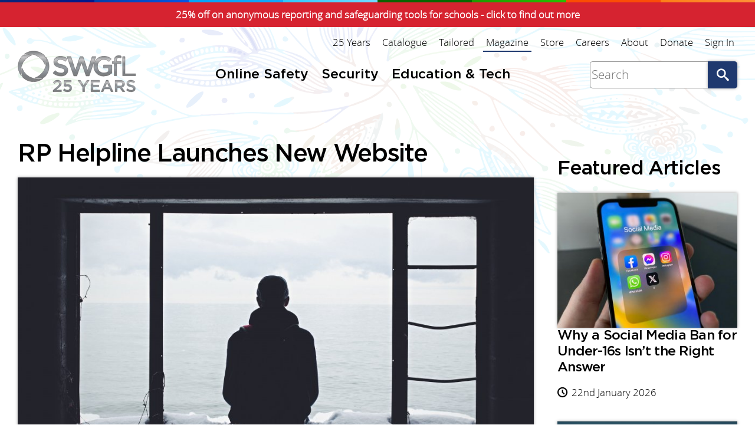

--- FILE ---
content_type: text/html; charset=UTF-8
request_url: https://swgfl.org.uk/magazine/revenge-porn-helpline-launches-new-website/
body_size: 4546
content:
<!DOCTYPE html><html xmlns=http://www.w3.org/1999/xhtml lang=en-gb data-gtm='{"id":"GTM-TR4VLBT","nonce":"WbhYfw7gXKSjabDJ"}'><head><title>RP Helpline Launches New Website | SWGfL</title><meta content="This new website from the RP Helpline continues their amazing work in helping those who have been victim to intimate image abuse." name=description><meta content="Andy Robinson" name=author><meta content=index,follow name=robots><meta content="width=device-width,initial-scale=1.0" name=viewport><meta content="telephone=no" name=format-detection><link rel=stylesheet href="/css/build/swgfl.css?_=1768562913" integrity=sha384-0ZdTe/FVfaAhbuMcV5r3bhKFAWq1DXODmtWwHX7is7qPzr1TvC5sgXqpiBeNZPBc><link rel="shortcut icon" href=/graphics/swgfl-symbol.svg type=image/svg+xml><meta content="RP Helpline Launches New Website" name=title property=og:title><meta content=https://swgfl.org.uk/magazine/revenge-porn-helpline-launches-new-website/ property=og:url><meta content=article property=og:type><meta content=https://swgfl.org.uk/assets/articles/alone-large.jpg name=image property=og:image><meta content="This new website from the RP Helpline continues their amazing work in helping those who have been victim to intimate image abuse." name=description property=og:description><body class=preload itemscope itemtype=http://schema.org/WebSite><a class=topbanner href=../swgfl-offer-25-discount-for-25-year-anniversary/> 25% off on anonymous reporting and safeguarding tools for schools - click to find out more </a><link href=https://swgfl.org.uk/ itemprop=url><input class=nav__switch type=checkbox value="" id=nav-switch><div class=wrap><header class=header><div class=header__inner><a class=header__logo href=/ title="Go back to the homepage"><img alt=SWGfL class=header__logo-img src=/graphics/swgfl-25-years.svg width=200 height=63></a><div class=header__nav><ul role=menubar class=nav><li role=none class=nav__item><a role=menuitem class="nav__link nav__onlinesafety" href=/online-safety/ title="Online Safety">Online Safety</a><li role=none class=nav__item><a role=menuitem class="nav__link nav__security" href=/security/ title="Discover our range of security resources, services, and products">Security</a><li role=none class=nav__item><a role=menuitem class="nav__link nav__edtech" href=/education-tech/ title="Education and technology resources">Education &amp; Tech</a></ul><form class=search__form itemscope itemprop=potentialAction itemtype=http://schema.org/SearchAction action=/search/ accept-charset=UTF-8><meta content="https://swgfl.org.uk/search/?q={q}" itemprop=target><input class="form__control-input search__form-input" itemprop=query-input name=q value="" aria-label=Search placeholder=Search><button class="form__control-submit search__form-submit" title="Search the website">Go</button></form><ul role=menubar class=header__menu><li role=none class=header__menu-item><a role=menuitem class=header__menu-link href=/25-years/ title="We celebrate our 25th anniversary and reflect on our achievements over the years">25 Years</a><li role=none class=header__menu-item><a role=menuitem class=header__menu-link href=/catalogue/ title="Explore the products, services, and resources we offer">Catalogue</a><li role=none class=header__menu-item><a role=menuitem class=header__menu-link href=/tailored/ title="Discover great content tailored just for you through topics and other categories">Tailored</a><li role=none class="header__menu-item header__menu-item--on"><a role=menuitem class=header__menu-link href=../ title="Read the latest news, opinion, and advice" aria-current=page>Magazine</a><li role=none class=header__menu-item><a role=menuitem class=header__menu-link target=_blank rel=noopener href=//swgflstore.com title="Access our store to purchase resources and services">Store</a><li role=none class=header__menu-item><a role=menuitem class=header__menu-link href=/careers/ title="Want to work for a charity dedicated to improving outcomes for schools?">Careers</a><li role=none class=header__menu-item><a role=menuitem class="header__menu-link about" href=/about/ title="Find out all about us">About</a><li role=none class=header__menu-item><a role=menuitem class="header__menu-link donate" href=/donate/ title="As a charity we rely on donations to do the work we do, see how you can support us">Donate</a><li role=none class=header__menu-item><a role=menuitem class=header__menu-link href=/login/ title="Sign in to your account">Sign In</a></ul></div><label class=nav__switch title="Open the menu" for=nav-switch>Menu</label></div></header><main class=content><section class="block block-articles block-white"><div class=block__inner><div class=articles><div class=articles__wrap><article class=article itemscope itemtype=http://schema.org/NewsArticle><meta itemscope itemprop=mainEntityOfPage itemtype=https://schema.org/WebPage itemid=https://swgfl.org.uk/magazine/revenge-porn-helpline-launches-new-website/><meta content=2020-04-09T14:12:00Z itemprop=datePublished><meta content=2022-10-25T15:42:35Z itemprop=dateModified><div itemscope itemprop=publisher itemtype=https://schema.org/Organization><div itemscope itemprop=logo itemtype=https://schema.org/ImageObject><meta content=https://swgfl.org.uk/graphics/swgfl-strap.svg itemprop=url><meta content=227 itemprop=width><meta content=69 itemprop=height></div><meta content=SWGfL itemprop=name></div><h1 class=article__heading itemprop=headline>RP Helpline Launches New Website</h1><img alt="RP Helpline Launches New Website" class=article__hero src=/assets/articles/alone-large.jpg><div class=article__info><a class="article__info-item article__info-author" href=../author/andy-robinson/><div class=article__info-avatar style=background:hsl(190,60%,40%)><img alt="Andy Robinson" class=article__info-avatar-img src=/assets/avatars/andy-robinson-1.jpg>AR</div>By Andy Robinson, Marketing and Communications Manager </a><div class="article__info-item articles__date icon-clock">9th April 2020</div><div class="article__info-item articles__readtime icon-read">1-2 min read</div></div><div class=article__body itemprop=articleBody><p>The RP Helpline has launched their new website which continues their amazing work in helping those who have been victim to intimate image abuse.<p>Offering a platform that is accessible and shows off the informative content and advice, the site will keep growing and give a helping hand when it’s needed most.</p><blockquote><p> I’m really pleased today to swing a virtual champagne bottle and launch the new RP Helpline website. A huge amount of work has gone into it as we’ve tried to build the information and advice available. We know that often, our clients need our help when we can’t be there, late at night or at weekends, but they need advice right now. We hope the site will give them what they need until we’re able to answer the phone.</p><cite>Sophie Mortimer - Helpline Manager</cite></blockquote><p>Read all about the latest news and resources surrounding intimate image abuse as well as how to go about accessing direct help.  You can also learn about how to prevent abuse from occurring and read their step-by-step guides for improving your security online.<p>Right now, in light of the Coronavirus outbreak, the Helpline is seeing a significant rise in the number of victims reaching out. This new website will be able to direct those in need of support during this time.<p style=text-align:center><a class=content__button href=/helplines/revenge-porn-helpline/>Find Out More About the RP Helpline</a></div><ul class=article__tags><li class=article__tags-item title="The UK’s only service dedicated to supporting adults who have been victims of intimate image abuse"><a class="article__tags-link icon-tag" href=/helplines/revenge-porn-helpline/ title="The UK’s only service dedicated to supporting adults who have been victims of intimate image abuse">Revenge Porn Helpline</a></ul><div class=article__social><h3>Like this article? Share it &amp; Subscribe!</h3><ul class=article__social-list><li class=article__social-item><a class="article__social-link icon-facebook" target=_blank rel=noopener href="//www.facebook.com/sharer.php?u=https%3A%2F%2Fswgfl.org.uk%2Fmagazine%2Frevenge-porn-helpline-launches-new-website%2F" title="Share RP Helpline Launches New Website on Facebook">Facebook</a><li class=article__social-item><a class="article__social-link icon-linkedin" target=_blank rel=noopener href="//www.linkedin.com/shareArticle?mini=true&amp;url=https%3A%2F%2Fswgfl.org.uk%2Fmagazine%2Frevenge-porn-helpline-launches-new-website%2F&amp;title=RP+Helpline+Launches+New+Website&amp;summary=This+new+website+from+the+RP+Helpline+continues+their+amazing+work+in+helping+those+who+have+been+victim+to+intimate+image+abuse.&amp;source=website" title="Share RP Helpline Launches New Website on Linkedin">Linkedin</a><li class=article__social-item><a class="article__social-link icon-reddit" target=_blank rel=noopener href="//reddit.com/submit/?url=https%3A%2F%2Fswgfl.org.uk%2Fmagazine%2Frevenge-porn-helpline-launches-new-website%2F&amp;resubmit=true&amp;title=RP+Helpline+Launches+New+Website" title="Share RP Helpline Launches New Website on Reddit">Reddit</a><li class=article__social-item><a class="article__social-link icon-whatsapp" target=_blank rel=noopener href="whatsapp://send?text=RP+Helpline+Launches+New+Website%0A%0Ahttps%3A%2F%2Fswgfl.org.uk%2Fmagazine%2Frevenge-porn-helpline-launches-new-website%2F" title="Share RP Helpline Launches New Website on Whatsapp">Whatsapp</a><li class=article__social-item><a class="article__social-link icon-alert" href=/about/subscribe/ title="Subscribe to our newsletter">Subscribe</a></ul></div><p><a class="article__back icon-up" href=../>Back to Magazine</a></article><div class=article__related><h2 class=article__related-heading>Related Articles</h2><ul class=articles__list><li class=articles__item><a class=articles__link href=../grok-was-not-an-accident-the-government-was-warned-this-would-happen/><div class=articles__content><img role=presentation alt="" class=articles__image src=/assets/articles/sigmund-0dm5sa4zfz8-unsplash-medium.jpg><h3 class=articles__heading>Grok Was Not an Accident – The Government Was Warned This Would Happen</h3><p class=articles__description>The parliamentary record has shown how the Government were repeatedly warned about AI abuse and did not take action.</div><p class="article__info-item article__date icon-clock">19th January 2026</p></a><li class=articles__item><a class=articles__link href=../grok-restricts-undressing-features-but-only-where-it-is-deemed-illegal/><div class=articles__content><img role=presentation alt="" class=articles__image src=/assets/articles/nicolas-thomas-pldkbhbm3hc-unsplash-medium.jpg><h3 class=articles__heading>Grok Restricts Undressing Features But Only Where It Is Deemed Illegal</h3><p class=articles__description>In a statement made by X, they confirmed that they have now prevented Grok from editing images of real people in ‘revealing clothing’</div><p class="article__info-item article__date icon-clock">15th January 2026</p></a><li class=articles__item><a class=articles__link href=../ai-abuse-using-grok-shows-why-legal-protections-have-completely-fallen-behind/><div class=articles__content><img role=presentation alt="" class=articles__image src=/assets/articles/martin-sanchez-g78c3dpmd-a-unsplash-medium.jpg><h3 class=articles__heading>AI Abuse Using Grok Shows Why Legal Protections Have Completely Fallen Behind</h3><p class=articles__description>Ofcom has just announced they are investigating X over the recent surge in synthetic sexual imagery generated via the AI tool Grok. Read our response here:</div><p class="article__info-item article__date icon-clock">12th January 2026</p></a><li class=articles__item><a class=articles__link href=../responding-to-ai-misuse-and-undressing-images-on-social-media/><div class=articles__content><img role=presentation alt="" class=articles__image src=/assets/articles/dark-2571846-1280-medium.jpg><h3 class=articles__heading>Responding to AI misuse and “Undressing” Images on Social Media</h3><p class=articles__description>We are increasingly seeing reports of individuals who have been affected by the misuse of AI on social media - read our response here.</div><p class="article__info-item article__date icon-clock">8th January 2026</p></a><li class=articles__item><a class=articles__link href=../violence-against-women-and-girls-strategy-ambition-without-balance/><div class=articles__content><img role=presentation alt="" class=articles__image src=/assets/articles/pexels-tdcat-3571093-medium.jpg><h3 class=articles__heading>Violence Against Women and Girls Strategy: Ambition Without Balance</h3><p class=articles__description>Read SWGfL's response to the recently published violence against women and girls strategy (VAWG)</div><p class="article__info-item article__date icon-clock">19th December 2025</p></a></ul></div></div><aside class=articles__featured><h2 class=articles__featured-heading>Featured Articles</h2><ul class="articles__list articles-featured"><li class="articles__item articles-featured__item"><a class="articles__link articles-featured__link" href=../why-a-social-media-ban-for-under-16s-isn-t-the-right-answer/><div class=articles__content><img role=presentation alt="" class="articles__image articles-featured__image" src=/assets/articles/julian-0i21xhfgw0e-unsplash-medium.jpg><h3 class="articles__heading articles-featured__heading">Why a Social Media Ban for Under-16s Isn’t the Right Answer</h3><p class="articles__description articles-featured__description"></div><p class="article__info-item article__date icon-clock">22nd January 2026</p></a><li class="articles__item articles-featured__item"><a class="articles__link articles-featured__link" href=../grok-was-not-an-accident-the-government-was-warned-this-would-happen/><div class=articles__content><img role=presentation alt="" class="articles__image articles-featured__image" src=/assets/articles/sigmund-0dm5sa4zfz8-unsplash-medium.jpg><h3 class="articles__heading articles-featured__heading">Grok Was Not an Accident – The Government Was Warned This Would Happen</h3><p class="articles__description articles-featured__description"></div><p class="article__info-item article__date icon-clock">19th January 2026</p></a><li class="articles__item articles-featured__item"><a class="articles__link articles-featured__link" href=../grok-restricts-undressing-features-but-only-where-it-is-deemed-illegal/><div class=articles__content><img role=presentation alt="" class="articles__image articles-featured__image" src=/assets/articles/nicolas-thomas-pldkbhbm3hc-unsplash-medium.jpg><h3 class="articles__heading articles-featured__heading">Grok Restricts Undressing Features But Only Where It Is Deemed Illegal</h3><p class="articles__description articles-featured__description"></div><p class="article__info-item article__date icon-clock">15th January 2026</p></a><li class="articles__item articles-featured__item"><a class="articles__link articles-featured__link" href=../ai-abuse-using-grok-shows-why-legal-protections-have-completely-fallen-behind/><div class=articles__content><img role=presentation alt="" class="articles__image articles-featured__image" src=/assets/articles/martin-sanchez-g78c3dpmd-a-unsplash-medium.jpg><h3 class="articles__heading articles-featured__heading">AI Abuse Using Grok Shows Why Legal Protections Have Completely Fallen Behind</h3><p class="articles__description articles-featured__description"></div><p class="article__info-item article__date icon-clock">12th January 2026</p></a><li class="articles__item articles-featured__item"><a class="articles__link articles-featured__link" href=../responding-to-ai-misuse-and-undressing-images-on-social-media/><div class=articles__content><img role=presentation alt="" class="articles__image articles-featured__image" src=/assets/articles/dark-2571846-1280-medium.jpg><h3 class="articles__heading articles-featured__heading">Responding to AI misuse and “Undressing” Images on Social Media</h3><p class="articles__description articles-featured__description"></div><p class="article__info-item article__date icon-clock">8th January 2026</p></a><li class="articles__item articles-featured__item"><a class="articles__link articles-featured__link" href=../register-your-support-for-safer-internet-day-2026/><div class=articles__content><img role=presentation alt="" class="articles__image articles-featured__image" src=/assets/articles/safer-internet-day-2026-date-medium.jpg><h3 class="articles__heading articles-featured__heading">Register Your Support for Safer Internet Day 2026</h3><p class="articles__description articles-featured__description"></div><p class="article__info-item article__date icon-clock">5th January 2026</p></a><li class="articles__item articles-featured__item"><a class="articles__link articles-featured__link" href=../violence-against-women-and-girls-strategy-ambition-without-balance/><div class=articles__content><img role=presentation alt="" class="articles__image articles-featured__image" src=/assets/articles/pexels-tdcat-3571093-medium.jpg><h3 class="articles__heading articles-featured__heading">Violence Against Women and Girls Strategy: Ambition Without Balance</h3><p class="articles__description articles-featured__description"></div><p class="article__info-item article__date icon-clock">19th December 2025</p></a><li class="articles__item articles-featured__item"><a class="articles__link articles-featured__link" href=../swgfl-s-2025-annual-review-a-year-of-milestones-and-global-influence/><div class=articles__content><img role=presentation alt="" class="articles__image articles-featured__image" src=/assets/articles/boliviainteligente-hkprwdyrrp8-unsplash-medium.jpg><h3 class="articles__heading articles-featured__heading">SWGfL’s 2025 Annual Review: A Year of Milestones and Global Influence</h3><p class="articles__description articles-featured__description"></div><p class="article__info-item article__date icon-clock">16th December 2025</p></a></ul></aside></div></div></section></main><footer class=footer><section class=footer__subscribe><div class=block__inner><div class=footer__subscribe-section><h3 class=footer__subscribe-header>Subscribe to Our Monthly Newsletter</h3><p>Get our latest news, content and tips about Online Safety, Security, and Education Technology<p><a class="content__button footer__subscribe-button" href=/about/subscribe/ title="Subscribe to our newsletter">Subscribe to Newsletter</a></div><div class=footer__subscribe-image-wrapper><img alt="" class=footer__subscribe-image src=/graphics/subscribe-donate.png loading=lazy></div><div class=footer__subscribe-section><h3 class=footer__subscribe-header>Text SWGFL to 70085 to Donate £5</h3><p>Your donation protects children, fights online abuse and empowers safe internet use for all<p><a class="content__button footer__subscribe-button" href=/donate/ title="Donate to SWGfL">Make a Donation</a></div></div></section><section class=footer__inner><div class=block__inner><ul role=menubar class=footer__menu><li role=none class=footer__menu-item><a role=menuitem class="footer__menu-link icon-email" href=/contact/ title="Contact us directly through our email form">Contact</a><li role=none class=footer__menu-item><a role=menuitem class="footer__menu-link icon-instagram" target=_blank rel=noopener href=//www.instagram.com/swgfl_official/ title="Visit our Instagram Page">Instagram</a><li role=none class=footer__menu-item><a role=menuitem class="footer__menu-link icon-facebook" target=_blank rel=noopener href=//www.facebook.com/swgflofficial/ title="Visit our Facebook page">Facebook</a><li role=none class=footer__menu-item><a role=menuitem class="footer__menu-link icon-linkedin" target=_blank rel=noopener href=//www.linkedin.com/company/south-west-grid-for-learning title="SWGfl Official LinkedIn page">LinkedIn</a><li role=none class=footer__menu-item><a role=menuitem class="footer__menu-link icon-preview" href=/sitemap/ title="View our entire website structure">Sitemap</a><li role=none class=footer__menu-item><a role=menuitem class="footer__menu-link icon-terms terms" href=/terms/ title="View the terms of use that govern how you are allowed to use our websites">Terms</a><li role=none class=footer__menu-item><a role=menuitem class="footer__menu-link icon-privacy privacypolicy" href=/privacy/ title="This Privacy Notice sets out the basis on which any personal data we collect from you, or that you provide to us, will be processed by us">Privacy</a><li role=none class=footer__menu-item><a role=menuitem class="footer__menu-link icon-cookies" href=/cookies/ title="Manage your cookie settings on this website">Cookies</a><li role=none class=footer__menu-item><a role=menuitem class="footer__menu-link icon-legal" href=/legal/ title="Read legal information which applies to your use of our web sites">Legal</a></ul><div class=footer__copyright><p class=footer__copyright-text>We are a charity dedicated to empowering the safe and secure use of technology through innovative services, tools, content and policy, nationally and globally. <a href=/about/ title="Find out all about us">About Us</a></div></div></section></footer></div><noscript><iframe src="//www.googletagmanager.com/ns.html?id=GTM-TR4VLBT" style=display:none loading=lazy></iframe></noscript><script src="/javascript/build/swgfl.js?_=1768562915" type=module integrity=sha384-bBYn56h3h0pDeYS0qeavnKvxmB+Di0YOFXm7xBNmXw84mqJzXXLaRC6aod8A3Yed async></script>

--- FILE ---
content_type: image/svg+xml
request_url: https://swgfl.org.uk/graphics/mural.svg
body_size: 104132
content:
<svg xmlns="http://www.w3.org/2000/svg" style="background-color:#ffffff00" viewBox="0 0 5327 1567"><path fill="#a8e9fd" d="M3435 1a32 32 0 0017 14c12 3 24-3 27-14" opacity=".3"/><path fill="#a8e9fd" d="M3403 1c5 20 29 38 52 38 11 0 21-2 30-10 4-3 9-7 5-13-4-5-8 0-12 2-23 11-40 6-53-15l-1-2m69 0c8 15 25 24 46 24 15 0 31-10 39-24m-26 0a32 32 0 01-29 0" opacity=".3"/><path fill="#a8e9fd" d="M3603 1c-7 4-12 12-22 13-9 1-7 10 0 15 11 7 18 4 33-13h5c-9 26-18 30-43 19l-6-3c-3-1-6-2-8 1s-1 6 0 8c4 5 8 7 13 9 19 11 36 2 53-7l5 4c-27 26-57 26-80-2-8-10-18-8-27-12-17-5-28-2-42 8-23 18-53 12-72-11-8-9-16-17-19-29m-374 0c-52 18-97 48-142 79-17 12-36 22-48 40-8-1-6 17-18 8 35-43 82-70 128-100a366 366 0 0154-27m105 0c-27 20-56 38-84 56l-4-5 75-51m61 0c-27 20-53 40-82 56l-5-5 60-41 14-10m49 0l-26 19c-18 15-35 31-56 41v-5l70-55m48 0l-8 6c-33 26-64 56-101 77v-5c34-24 65-52 98-78m46 0l-40 39c-16 17-31 34-50 49v-5c0-3 6-10-3-7-9 4-16 10-24 15v-4l4-6c37-23 69-52 102-81m152 1162c15 33 8 50-27 63-16 6-22 18-17 35 8 23 2 42-14 55-18 14-37 15-56 4h25c28-3 47-32 37-57-2-5-4-11-11-9-6 2-3 7-2 11l1 11c0 13-5 24-17 29-12 6-23 7-34-2-3-4-6-11-12-6-5 4 1 10 0 15-19-18-34-20-57-7-20 11-38 11-56-3l17 3c14 2 26-1 36-9 3-2 6-6 3-10-3-3-6 0-8 1-32 10-38 8-56-21-1-2-1-5-4-4l-2 6c-1 14 7 24 14 34a150 150 0 00-53-23c-23-7-30-35-19-59v21c3 20 21 35 38 34 4-1 8 0 8-5 0-4-3-4-6-4-24-7-25-7-26-33-1-10-5-13-14-12-4-9-13-15-15-25-5-17-7-32 5-47 7-7 8-14 0-23-14-15-11-34 0-49 8-12 8-19 3-30-5-10-3-21-2-31 4-19 17-30 36-30 10 0 16-1 19-14 10-44 49-58 86-31 9 7 15 9 24 1 4-3 10-6 15-7 12-3 12-9 8-21-7-24-19-47-22-73-1-9-6-17-17-18l4-4c6-1 11 6 15 2 5-6-3-9-5-13l-5-7h5l13 11 25 23c4 3 12 8 16 4 4-5-3-10-7-15-11-12-25-23-35-37h5c13 7 19 21 32 27a50 50 0 0018 18c2 9 15 18-1 26l2 8 19 43c36 71 77 138 129 199l-5 4-5 5c-6 6-3 15-8 22-20-16-33-38-48-59-30-42-60-84-82-131-15-33-33-65-43-101-2-4-3-13-9-11s-2 9-1 13c9 37 20 72 37 106 26 53 59 103 92 152-6 3-13-1-19 4l-5-3c-4-3-9-9-13-3-5 6 4 7 7 10 11 12 16 24 5 38-2 3-3 8 1 10 3 2 6-2 9-5 10-14 5-28 1-42 11 5 9 19 18 26-4 4-1 7 0 10v5c-10 1-16 5-8 16 6 9 7 19-3 27-5 4-15 8-9 15 5 5 14-1 19-7 8-8 12-19 9-31l-8-20c4 0 8 1 10 4zm-298-42c-17-20-14-33 11-45 5-2 12-3 8-10-2-5-8-2-12 0l-8 2c-24 12-30 48-11 62 4 3 8 5 12 1 3-3 0-6-1-10l13 4c3 2 7 5 10 2 5-5-1-8-3-11-8-9-8-16 4-21 3-2 10 1 8-6-1-5-6-7-12-6-19 2-24 12-19 38zm207 18c12-18 10-38-5-51-13-11-38-10-51 2-3 2-8 5-4 10 3 4 6-1 9-2 19-10 26-8 42 6 11 11 9 23 9 35a36 36 0 00-15 15l3 2c7-3 12-9 12-17zm-4 68c-5-2-11-4-13 4-2 7 2 11 7 15 8 5 16 5 24 1 12-7 15-19 15-31 0-9-7-14-15-18-5-3-11-4-14 2s5 4 8 7c6 5 13 10 8 18-5 9-13 9-21 2 6-1 13 1 13-8 0-3-2-4-4-4-10-1-8 7-8 12zm-77 54c-10 0-9-21-18-13s3 17 8 25l3 6c12 15 28 13 45 9 15-3 22-13 26-27 1-5 2-9-4-11-5-2-5 3-6 6-15 24-34 26-54 5 8 1 17 6 26 5 11-2 18-7 19-18 0-3 2-8-3-9-3-1-4 3-6 5-5 11-11 16-21 6-5-6-10-15-17-11s1 13 2 20v2zm-45-221c9-1 16-5 6-14-8-7-18-10-29-6a41 41 0 00-24 58c4 7 7 18 18 12 7-4 18-9 8-22-5-6-2-13 7-15 5-1 8-4 9-9l5-4zm176 159c0-20-8-34-24-42-13-7-25-5-34 6-2 3-5 5-3 8 2 5 6 2 9 0 5-4 9-5 15-2 17 7 30 30 24 45-7 17-28 25-47 19-5-1-10-11-14-4s5 12 11 15c2 2 7 3 10 4 32 4 53-15 53-49zm-176-38c-15 3-23-4-28-14a31 31 0 014-36c8-10 19-11 30-4 2 2 5 4 8 1 3-4-1-7-3-9a20 20 0 00-8-4 43 43 0 00-43 14c-10 11-11 23-6 37 7 16 20 24 35 29 7 2 15-2 20-8 2-1 3-4 2-6s-3-2-5-2l-6 2zm-15 87c20 0 33-5 40-14 3-4 5-8 1-12s-7-4-11 0l-10 9c-18 11-31 6-39-14-3-9 0-16 4-23 2-4 7-8 2-11-6-4-11 1-13 5-8 13-12 27-5 42s17 20 31 18zm47-61c-1-4 5-10 0-11-4-2-5 6-6 10-2 5-4 9-2 15a45 45 0 0037 29c22 2 32-4 42-26 6-13 3-35-6-44-5-5-14-11-20-5-5 5 6 8 8 13l1 2c10 13 10 27-2 40-7 10-16 18-30 12-15-7-23-18-22-35zm-30-233c14 2 26 7 35 19 2 3 5 4 8 3 4-3 2-6 1-10-6-18-29-32-46-29-22 4-40 23-40 43-1 3-1 6 3 7 4 2 4-3 5-5 4-18 17-25 34-28zm11 181c0 14 10 23 29 23 16-1 28-11 28-23 0-13-16-28-30-28a26 26 0 00-27 28zm145-60c0-20-8-32-24-38-16-5-35-1-44 10-2 3-7 8-2 11 3 3 5-3 7-6 9-14 19-14 32-5 19 13 22 20 12 46-2 4-3 8 1 11 6 5 10 0 13-5 5-8 5-16 5-24zm-90-93c-18-1-40 14-44 29-2 5-4 12 3 14 7 3 7-4 9-9 7-16 21-24 36-20a37 37 0 0126 23c1 3 2 6 6 5 5-1 4-6 3-9-2-13-26-33-39-33zm17 209c0-14-9-24-21-24-13-1-27 11-27 22 1 12 16 27 27 27 11-1 21-13 21-25zm-42-155a48 48 0 00-47 35l1 9c5 2 5-4 6-6 7-17 17-27 36-24 11 2 21 7 28 16 2 4 4 10 10 6 5-3 4-9 1-14a42 42 0 00-35-22zm-106-41c-24-6-40 26-31 50l4 4c5 0 3-4 4-6 5-32 12-37 41-28 3 1 6 1 9-1 3-3 1-7-1-10-6-9-16-9-26-9zm-28 181c0 22 14 32 31 22 4-2 7-4 8-7 0-5-5-5-8-7-22-10-23-24-5-39l4-5c-2-3-5-2-8-1-15 4-22 17-22 37zm95-212c-15 0-27 12-29 28-1 5-1 11 5 13 5 1 5-6 7-9 4-12 12-17 24-11 6 3 13 9 17 0 5-9-4-13-9-18-4-3-10-4-15-3zm-13 261c17 0 31-21 26-36-1-4-4-7-8-8-9-1-30 9-34 18a18 18 0 0016 26zm47-167c-11 1-21 5-26 15-2 4-5 9-1 12s6-2 9-4c9-7 18-7 27-1 4 3 8 12 14 3 5-7-1-12-6-17a23 23 0 00-17-8zm52-35c1-8-5-13-14-17-10-4-19-4-26 5-3 3-6 7-4 12 3 5 8 3 12 2 8-4 16-5 22 4 1 2 0 8 6 7 4-2 4-6 4-13zm54 248v-4c0-6-3-11-9-10-10 1-4 7-3 11 4 15-5 17-16 17-6 0-11 1-11 7 0 8 6 9 13 9 14 0 26-14 26-30zm-52-172l-6 1c-4 1-10 4-10 8 0 7 7 4 10 4 18 1 19 11 16 25 0 2-3 6 0 8l7-4c9-8 11-17 6-27-4-8-11-15-23-15zm-71 176c1-3-1-6-2-6-14 4-22-5-32-11-4-1-8 0-9 5-2 6 1 12 6 16 7 6 14 10 24 6 6-3 12-4 13-11zm-31-163c-13 2-14 12-13 22 1 12 10 20 20 18 3 0 5-1 5-4 0-2-2-3-4-4-12-4-15-10-3-17 4-3 10-3 7-9-3-5-7-6-12-6zm162 5c-1 0-6-1-8 1-2 5 3 6 6 8 6 5 10 11 9 19 0 3 1 6 4 7s6-1 8-4c3-5 6-12 3-19-3-8-10-12-22-12zm-25-41c-4 5-1 8 4 10 2 1 4 0 5-2 6-12 2-21-7-28-8-7-17-10-25 0-3 3-6 7-4 10 3 4 6-2 9-3 13-2 18 1 18 13zm-49-102l14-2c5-1 14 3 14-6-1-8-9-12-17-10-5 0-9 2-13 4s-11 4-9 10c1 4 8 3 11 4zm-151 242c1 0 6 1 8-1 2-1-1-3-3-4-23-4-32-18-32-41l-1-3c-3-1-4 2-5 4-6 19 11 45 33 45zm15-63c-7 2-13 6-13 14 1 7 6 12 14 11 5-1 12-3 11-11-1-6-3-13-12-14zm280-75c1 4-2 15 8 17 8 1 10-9 10-15 0-8-6-14-14-15-6-2-5 5-4 13zm-299-28c4 0 4-3 4-6 1-7 5-11 11-12 5-1 10-1 11-7 1-3-1-6-4-7-6-1-11 1-15 4-7 6-8 14-10 22l3 6zm93-47c-2-5-5-11-12-11s-10 7-10 13c-1 9 8 10 14 11 7 0 5-8 8-13zm-88 225l-4 2a19 19 0 005 21c6 6 13 7 21 5l2-3c0-3-2-5-4-5-11 1-17-4-17-16 1-2 0-4-3-4zm208-289c3 6-4 17 7 16 6 0 9-9 9-16 1-6-3-11-10-11-8 1-7 7-6 11zm-8-52c-3-7-5-14-14-13-6 0-7 5-5 10 3 6-2 16 7 17 6 0 9-9 12-14zm-92 212c4-2 12 2 11-7-1-6-6-10-13-10-6-1-10 3-11 9 0 9 7 7 13 8zm153-89c-5 1-9 5-7 9l10 17c4-4 11-6 10-14-2-6-6-11-13-12zm-64-96c0 5-6 12 4 11 4 0 13-1 13-8s-3-14-11-15c-9-1-6 7-6 12zm-27 213c-1-4-4-8-9-7-11 0-8 10-10 17-2 4 1 7 5 6 8-2 13-7 14-16zm76-145c-6 1-8 4-9 9 0 7 5 11 11 11 4 1 7-3 7-7 0-6-2-11-9-13zm-15-26c-5 0-7 4-7 7-2 7 3 10 8 12 5 1 6-3 6-7 0-5-1-10-7-12zm-38 44c0-5 0-13-5-13-6-1-5 7-6 11-2 4 0 10 5 11 6 1 6-5 6-9zm128 107c7 1 11-1 11-5-1-5-5-9-10-10-3-1-6 2-6 5-1 6 1 10 5 10zm-41-70c-5 1-5 5-5 9 0 5 4 7 9 7 4 1 8-1 7-6a13 13 0 00-11-10zm-116-93c-3-4-8-3-12-3-6 1-11 3-13 9-1 3 2 3 4 3l17-4c2-1 4-2 4-5zm23-84c-3-5-6-12-14-11-3 0-5 3-4 5 3 7 9 10 16 11 2 1 3-2 2-5zm37 278c-1-3-3-7-8-6-4 1-6 5-6 9 1 4 5 5 9 5 4 1 6-2 5-7zm45 47c0-5-3-9-8-10-3-2-5 2-4 5 0 5-2 12 6 11 3 0 5-3 6-6zm-23-99c-4 0-6 2-5 6 1 5 6 7 12 8 2 0 4-2 3-4-1-6-4-10-10-10zm-49 185c0-3-1-7-5-6-4 0-5 4-6 8 0 2 1 4 3 4 5 1 6-2 8-6zm-24-283c3-1 5-2 4-5-1-4-4-6-8-6-2 0-5 1-4 4 2 4 4 7 8 7zm31 28c0-3-1-5-4-4s-5 5-5 9c0 2 1 4 4 3 4-1 5-5 5-8zm-185 95c3-1 6-3 4-7 0-2-2-3-5-2-2 1-4 3-4 6 1 3 3 3 5 3zm266-51c-1-2-3-2-5-1-2 0-3 2-2 3 1 2 3 4 5 2l2-4z" opacity=".3"/><path fill="#afebfd" d="M1282 242c-34-5-64-16-91-33-66-40-133-77-206-100-22-7-46-10-64-26l-11-8c-2-2-5-5-3-7 1-3 5-2 8-1l65 26c38 16 77 29 115 45a693 693 0 0181 43c34 21 71 36 107 52l11 6c-3 6-9 0-12 3zm-81-18c-3 5-6 3-9 2-40-13-78-27-115-47-32-17-63-36-95-54-3-2-9-3-8-7 3-5 8-1 12 0 59 18 114 46 166 78 14 8 27 17 41 23l8 5zM833 1h-21l45 39c69 66 151 114 234 157 98 50 204 64 312 54 6-1 12 0 13-7 1-6-4-9-9-12l-30-18-10 1c1 3 8 6 6 10s-7 0-10-2l-18-9-14 1 4 4c2 5-2 5-4 4l-26-9c-4 1-7 1-9 4l53 19c2 1 7 3 6 6-2 3-5 0-8 0a418 418 0 01-142-55 943 943 0 00-168-81c-49-18-96-39-145-55a43 43 0 01-10-5 132 132 0 01-30-23c13-2 22 7 33 11 68 28 138 54 207 80v-5c-35-19-74-30-112-45-50-20-100-38-147-64zm39 0a877 877 0 0040 17l162 61v8c-73-30-150-53-223-86m98 0c33 11 67 22 98 38v5L925 1m108 0l1 2-5-2" opacity=".3"/><path fill="#abe9fd" d="M4449 788c0 6 5 10 8 15a49 49 0 01-15 74c-8 5-10 10-11 18-2 34-12 46-45 50-10 1-16 5-23 11-12 11-26 22-45 12-8-5-11 2-15 7-21 21-44 21-62-1-8-10-13-9-22-4-15 9-31 12-45-2v-14c11 11 23 19 40 12 19-8 29-30 23-53-1-3-1-9-5-8-5 1-1 6 0 9 2 13-3 23-11 32s-17 10-27 8c-11-3-14-13-15-23a36 36 0 017-27c1-2 4-4 2-6-2-1-4 0-6 2a40 40 0 00-13 23l-9-14c-11 0-24 2-26-14-2-12 3-23 17-26l-7 11c-5 7-5 13 1 20 6 6 13 6 21 4 3-1 7-5 2-8-12-7-9-13-2-21 7-7 0-6-4-6h-11c2-4 11-10-2-10l-11 1c2-6 2-10-6-9l-17 5v-6c0-3 11-7 0-8s-21-2-29-10c-8-7-14-16-10-27 4-10 12-17 24-18 8 0 16 0 23 6 4 3 9 4 11-2 2-5-2-7-6-8-18-10-44-15-67 14l-5-5c7-10 17-19 14-34-1-7-3-11-11-12-7 0-14-3-22-3-44 3-88-5-131-14-36-9-73-16-103-41h10l11 3c10 5 22 18 29-4 1-2 5-3 8-1 2 1 5 4 3 7-10 14 2 15 10 18l26 7a662 662 0 00121 19c30 2 60-2 90-3l9 8c-9 0-17 0-21 10-2 5-2 10 2 14 8 5 9-2 11-7s6-7 12-8l1 5c-3 4-7 8-2 14 3 3 7 4 10-1l9 5 9 4 5 5c-25 20-26 45-3 63 3 2 8 7 11 3 5-5-3-6-5-8-25-20-23-36 6-50l5 1-11 12c-10 12-9 19 4 29l6 2c3-2 0-4-1-6-4-20 1-25 22-20l11 1h13l5 9c-9 0-18-2-26 5-15 14-16 40-3 55 15 16 45 17 59 2 2-2 4-4 2-7-2-4-5-2-7-1l-10 6c-15 6-32 3-39-6-7-11-3-30 9-41 5-5 12-6 15-13 5 5 10 11 18 14 1 1-2 7 4 4 14 5 25 16 41 9-8 14-20 10-31 5-2-1-5-3-6-1-3 4 0 6 3 8 18 14 40 7 52-17h9l13 2c0 1-2 3-4 3-4 1-9-1-9 4s6 5 11 5c13-1 20-12 30-18h4c7 10 14 20-5 24-3 0-6 3-5 6 1 4 5 5 8 6 7 1 12-2 16-7 8-10 5-21-9-33v-19c18 3 32 0 40-18h5c18 12 31-2 45-9zm-230 144c7-19 3-30-10-32-13-1-18 7-20 17-4 11-2 24 10 29 11 4 18-3 20-14zm103-58c2 20-7 38-21 43s-25-2-37-22l-1-2c-2-2-3-7-6-6s-2 6-2 10c2 15 11 26 25 28 17 3 35 9 49-6 13-15 8-31 4-47-1-5-4-12-10-10-6 3-1 8-1 12zm136-36c0-14-3-24-10-30-3-2-7-4-8-3-5 3 0 5 1 8 9 24 3 37-20 45l-11 2c-3 0-7 0-7 4-1 5 3 6 6 7 26 11 49-5 49-33zm-90 89v-12c-1-4 0-11-6-10-5 0-3 7-3 11-2 27-20 37-47 26-2-2-5-7-8-1-1 1 1 5 3 7 10 13 25 18 38 13 15-5 23-18 23-34zm26-75a77 77 0 00-11-24c-2-3-7-6-11-2s-1 6 1 9c13 23 7 39-18 44-4 1-10-1-9 6 1 6 7 6 11 6 20 2 38-15 37-39zm-80 32c0-6 0-12-4-17-2-3-6-7-9-5-5 2 1 5 2 8 4 10 1 19-8 23s-13-4-17-11c-1-2 0-6-5-5-3 1-4 4-4 7 1 11 14 27 24 27 11 1 21-11 21-27zm-200-47c4-1 11 2 11-4 1-6-6-4-10-5-8 0-17-1-17-11 0-11 9-12 18-11h6c0-2 0-5-2-6-9-8-18-8-28-1-9 8-10 16-3 26 6 8 15 12 25 12zm110 27l-10-1c-4-3-5-8-3-12 1-3 4-5 7-6 7 0 3 5 2 7 0 4 2 7 5 6 2-1 5-4 4-5-2-7 2-16-7-19-7-2-13 3-17 9-5 8-7 17-1 25 6 9 16 7 25 5 4-1 10-1 9-7-1-7-7-3-14-2zm50 118c12-1 22-5 27-17v-6c-1-2-4-3-6-1-15 13-30 12-44 0-2-2-5-2-6-1-2 2-2 5 0 6 7 10 14 20 29 19zm162-154v-2c-1-7-2-15-11-15s-2 8-3 12c-1 7-6 10-11 13-4 1-10 1-8 8 2 5 6 7 11 7 13 1 22-8 22-23zm-14 74l-1-9c-6-1-4 5-6 9a68 68 0 01-19 21c-5 4-19 1-15 11 2 6 13 1 20-1 17-4 21-15 21-31zm-13-7c-1-5 1-12-6-13-6-1-3 7-5 10-3 6-9 7-14 9-9 3-8 11-6 17 4 7 10 2 14 0 8-6 15-12 17-23zm-150 45c-3 0-7-5-9 0-1 3 3 6 6 9a33 33 0 0017 9c7 1 12-3 15-8 3-3 4-7 1-10-4-5-9-4-14-2s-10 3-16 2zm91-23c-1-2 2-7-3-8s-5 4-8 7l-10 11c-2 3-10 4-6 10 3 6 10 5 16 2 8-5 11-11 11-22zm65-94c-1-8-8-10-14-11a7 7 0 00-9 7c1 6 5 11 11 12s10-2 12-8zm-325-73c1-3 0-6-2-5-7 2-8 9-8 16-1 2 0 7 4 6 8-3 3-12 6-17zm202 135c4 0 6-3 5-6-1-4-3-7-7-7-3 0-3 3-3 5 0 4 0 8 5 8zm-107-69c-1-2-3-4-5-3-4 1-6 4-6 8 1 3 2 5 5 3 3-1 6-4 6-8zm-69 7c3 0 6 0 6-4 0-3-3-4-5-4-3-1-7-1-7 2-1 4 3 5 6 6z" opacity=".3"/><path fill="#adeafd" d="M2063 1194c-24 20-53 31-81 43-57 26-118 42-180 53-14 3-27 2-41 3-3 1-7 3-9-2-1-4 1-8 5-9 19-11 31-27 46-42a589 589 0 0078-102 287 287 0 0138-47c6-6 5-10 3-19-5-24-27-39-28-64 0-6-7-7-12-8-27-5-35-26-39-47-5-22 5-41 23-54 6-4 13-5 13-16-1-32 21-55 53-53 11 0 14-3 18-11 7-13 17-23 32-22 16 0 20-9 25-21 13-31 37-41 69-29l-4 9c-32-10-51-1-61 26-3 8-3 15 6 18v10a83 83 0 00-37-4c-21 3-31 20-25 40 1 3 2 5 6 5l2-6c6-29 18-36 45-26l-4 5c-12 0-25-4-33 8-2 3-3 7 1 10 4 2 4-3 5-5 12-10 14-10 18 9v8c-28-2-41 9-45 46-2 22 15 38 40 41v9c-13 1-13 10-14 20 0 15 11 18 23 20h9c-8 10-18 11-28 4-10-5-14-13-12-24l3-11-1-6-6 3c-9 13-7 33 5 43 11 10 25 10 38 9 0 8-3 18 6 24-23 16-48 28-69 48-2 2-6 4-4 7s5 0 7-2c21-11 38-29 61-36h5l-89 58c-21 12-34 30-46 50-1 2-2 5-1 6 3 3 5 0 7-2 19-19 44-32 62-52 16-18 37-31 58-42l4 4c-11 8-23 14-33 23-29 22-55 48-84 71-20 15-42 27-55 49-1 3-7 6-4 9 3 4 7 0 10-2 34-20 65-45 95-71 24-20 46-43 75-56l6 1c-8 11-22 15-32 24-35 26-65 59-103 83-24 15-47 31-73 44-5 3-14 9-11 15 4 9 11 0 17-1a67 67 0 0021-8c34-19 64-44 96-67 29-21 57-45 88-64l6 1-8 7-91 69c-35 26-68 55-110 69-6 2-18 5-16 9 3 7 13 3 20 1 43-9 77-34 111-60 32-23 59-54 93-73h6l-8 8c-41 29-76 65-118 93-3 2-9 5-6 10 1 3 7 2 10 0 30-13 62-20 88-43 14-12 26-27 42-37h5l-2 4c-9 11-21 18-27 29 15 2 24-12 37-15l10 1zm-179-203c4-1 9 1 12-4 2-6-5-7-8-10-17-17-21-39-8-58 3-4 14-7 6-15-7-6-13 0-18 4a45 45 0 00-19 30c-4 21 16 51 35 53zm2-118a42 42 0 0019 34c3 1 6 3 8 0 3-2-1-4-2-7-16-25-11-39 17-48l9-2c3 0 6-1 6-5 0-3-3-5-5-6-20-8-52 13-52 34zm18 67c0 22 10 35 30 43 5 2 14 6 16 0 4-8-7-7-11-9-22-12-26-32-9-50 4-4 17-4 10-12-4-7-13 2-19 5a27 27 0 00-17 23zm32 99c8-3 18-4 25-12 4-5 11-12 4-17-8-7-8 5-13 7l-5 5c-7 5-14 10-24 5a26 26 0 01-14-24c0-4 3-7 3-11 1-2 1-5-1-6-3-2-5 1-6 3-6 11-8 22-2 32 7 12 19 16 33 18zm15-174c0-3-2-5-4-5l-17-1c-12 1-19 6-21 17-1 11 5 18 15 23h6c3-2 0-4 0-5-8-16 0-22 14-25 3-1 6-1 7-4zm-74 79a34 34 0 0014 25c3 2 7 5 10 1 2-3 0-6-2-8-12-12-18-24 1-36 2-1 3-4 1-5-1-2-4-3-6-2-10 5-18 12-18 25zm75 17c-5-7-15-11-10-22 1-3 8-7 1-11-4-2-8 2-11 6-5 5-6 12-3 19a21 21 0 0016 14c4 1 7-1 7-6zm-31 32c-1 1-3 3-3 5-1 10 2 18 11 22 8 3 23-8 24-16 1-3 0-8-4-5-10 6-22 21-26-5l-2-1zm66 43c-4-3-4-10-10-11-5-1-7 4-7 7 0 6 2 12 10 12 3 0 6-2 7-8zm-45 33a53 53 0 01-15-18c-1-2-3-3-4 0-3 6 6 23 13 24 3 0 5-2 6-6zm1-18c-3-1-5 1-4 3 2 6 8 8 14 8 3 0 7-2 6-4-3-8-12-3-16-7zm19-106c-1-5-4-8-9-8-3 1-6 3-5 6 0 5 4 8 9 8 3 1 4-3 5-6zm-14-65c0-5-2-6-6-5s-8 3-7 9c1 2 2 5 6 5 5-1 5-6 7-9z" opacity=".3"/><path fill="#c6e9c0" d="M1364 1c0 5 2 8 8 8 2 0 3-2 3-5l-2-3m-33 0c0 9 5 19 12 24 2 2 5 4 8 2 4-3 4-7 1-10-5-6-7-11-7-16m-40 0v1c6 17 15 33 32 41 3 2 8 5 10 0 2-3-2-6-5-8-16-9-22-20-20-34" opacity=".3"/><path fill="#c6e9c0" d="M1387 1h-101a156 156 0 0118 52l-1 8c-4 0-5-3-6-6-8-18-17-37-27-54h-9c14 27 28 54 38 83 5 13 5 28 9 41 1 3 2 8-3 10-5 1-6-4-7-7l-25-65-10-20-4 5 17 46c1 4 2 8-2 10-4 1-8-2-9-6l-16-41-4 4c-3 6 9 14-3 18l-5 4c10 8 19 17 25 28 2 2 4 5 3 6-2 3-5 0-8-1-24-9-43-27-65-40-40-23-79-47-123-64l-20-11h-16l1 1c42 23 86 43 128 66 35 20 66 44 102 62 22 11 44 23 58 44 5 2 9 5 15 4a69 69 0 01-20-55c3-33-4-65-10-97-1-3-4-8 0-10 3-1 4 5 6 8 5 10 12 21 21 23 21 4 32 21 47 32h10l-12-13c-16-18-15-32 2-50 3-5 6-5 9 0-5 12-8 24 0 36l5-5-1-9c-4-3-4-6 0-8 1-4 1-8 5-10l5-8a70 70 0 01-17-11z" opacity=".3"/><path fill="#e9c6bb" d="M3353 458c-34-19-68-36-105-45-5-2-11-3-11-10 1-6 7-7 12-8 38-3 74-18 112-24 52-7 102-10 152 9 29 11 56 18 88 3 39-19 82-28 126-33l-5 8c-11-1-22 4-33 5-2 1-6-1-5 4l6 1c15-2 31-6 46-4v4l-69 9a315 315 0 00-74 16c-5 1-12 3-11 9 1 5 8 6 14 6 9 1 17-3 26-6 41-13 84-22 128-21l-1 5a609 609 0 00-117 19c-7 2-20 3-18 9 2 8 14 14 24 14 6 0 12-3 17-4 37-9 74-20 113-20a60 60 0 00-1 4c-38 4-74 15-111 23-3 1-6 2-7 6 0 3 4 4 6 5 4 3 9 2 13 2l5 5c1 15 11 8 18 7 30-7 60-14 91-16l-1 4c-27 5-55 9-81 17-4 1-13-1-10 8 2 5 8 6 13 5 17-3 34-8 51-7-11 8-24 8-38 10-3 0-8 1-7 6 1 3 5 3 8 3l91-1v5c-21 5-41 10-62 9-5 0-10 1-11 6-1 4 3 7 5 9 16 12 26 32 46 39 0 5 0 10-4 13-15-19-35-32-53-49-51-50-114-81-179-108-48-19-100-20-150-29-29-4-56 2-84 9l-8 3c3 4 7 3 10 2 18-3 36-8 55-8 49-1 95 11 140 28 66 25 130 55 186 98 27 21 54 41 82 60 1 2 5 5 0 8l-19-12c-67-49-133-101-211-131-70-28-140-52-216-38-3 1-8 0-8 2 1 4 6 3 9 3 33 2 66 2 99 8 97 19 182 65 261 122 15 11 34 20 45 36l-5 5a852 852 0 00-135-92 483 483 0 00-284-71c-9 1-18-3-26 4 8 6 18 6 27 6 39-2 77 3 114 12 114 29 212 90 304 160l-5 4-11-7a955 955 0 00-219-127 433 433 0 00-141-33c-10 0-20-5-29 3 8 8 19 10 31 11-3 5-4 10-9 13zm79-85h-18l-6 1c1 1 3 3 5 3a568 568 0 0192 12c1-4-3-5-5-5-22-4-45-12-68-11z" opacity=".3"/><path fill="#b3ecfd" d="M1724 634c-4 4-9 4-14 4-82-1-161 19-240 35-9 2-17 5-26 6-58 2-92 38-118 84l-53 97a228 228 0 01-39 50c-10 11-24 19-26 37a13 13 0 01-17 11c-9-3-13-10-13-19 0-7-1-16 9-16 34 1 46-27 63-47 19-22 30-50 44-75 17-30 32-62 56-87 2-3 7-6 4-9-2-4-6 0-10 1a1484 1484 0 00-148 53c-34 15-67 34-100 52-8 4-11 10-13 19-3 14-13 22-28 21-13-1-21-11-20-22 1-13 11-23 23-19 13 5 22 0 33-6 106-60 220-101 339-131a1644 1644 0 01154-30c3 0 8 2 8-3 0-2-5-4-7-5-41-12-77-33-115-50-55-25-106-57-157-89-34-21-66-46-101-67-52-31-106-58-159-89-41-23-84-29-129-31-7-1-15 1-22-4l37-1c12-1 24 3 36-1-9-11-21-14-33-18-42-18-81-42-126-55-23-8-47-16-72-15-10 0-19-1-26 9a15 15 0 01-14 7c-7-1-15-1-19-9-4-6 0-12 4-16 5-6 13-12 19-7 14 12 30 8 45 9 21 2 41 6 61 14 3 1 7 2 8-1 2-2-1-5-3-7-35-38-71-76-116-102a369 369 0 00-140-48c-8-1-14-3-21 3-5 4-11 4-17 2-7-2-13-6-14-13-1-9 6-14 12-18 6-5 15-7 18 0 15 25 41 21 63 27 63 16 119 43 166 87a1409 1409 0 0167 67 133 133 0 0044 30 2713 2713 0 01341 178l159 103c34 23 73 35 108 55a523 523 0 00101 44c24 7 47 4 71 5h63z" opacity=".3"/><path fill="#bcc3ed" d="M1790 1c22 32 50 60 78 86a508 508 0 0196 115 268 268 0 0123 46c2 5 4 14 10 11 5-2-2-10-4-15l-22-49c-21-39-44-77-78-106a692 692 0 01-83-82V2c32 28 61 59 93 87 52 46 79 108 105 171 1 9-10 7-13 13-5 3-13 6-1 10l-4 4c-18 1-38-7-54 8-10 5-19 12-31 14l-5 2 6 4 12 3c24 8 49 12 72 23-8 2-16 3-22 9-40 20-83 28-126 32l-72-1c-4 0-10 4-10-4 36 1 72 1 108-5a454 454 0 0078-21c4-1 10-2 9-8 0-7-7-6-12-7l-38-4c-7 0-16-4-22 5-1 1-2 5-1 6 8 5 16 1 24 0 8-2 17-4 26 0l-1 4c-6 9-16 8-25 7-19 0-40 1-57 8-13 6-23 6-36 1-15-7-30-6-44 5 0-6 2-14-5-18l9-14 5 5c5 15 12 6 19 3 8-5 16-13 25 2 4 8 19 6 28 1l23-15c-24-8-48-7-72 0h-18l-5-5c26-6 52-4 78-4 13-1 26 2 38-2-13-3-25-11-39-12-9-7-19-3-28-4-13-2-27 4-39-4 30 0 61-3 91 2 5 1 11 2 12-3 2-7-6-7-10-8a381 381 0 00-62-10l-5-4a30 30 0 005-20c-1-6-4-10-10-11s-12 0-13 8h-4c-7-12-12-12-18 0l-9-5c-5-5-12-3-18-4s-13 2-18-4a282 282 0 01196 38c2 2 5 4 8 4 9 2 17-2 21-8s-5-9-8-13c-4-4-8-7-10-13 7 0 12 6 18 9 2 1 5 3 6 2 3-2 1-5 0-8l-6-12c-33-72-97-120-142-182-1-2-3-4-5-3v7l4 10c11 26 35 42 51 65 16 22 38 40 47 68-5-2-8-7-12-11-17-21-31-45-51-65-2-2-2-8-7-5-2 1 1 5 2 7 20 31 41 61 66 87 3 3 4 8 9 4l-3-7-4-11c14 12 25 26 27 46-26-11-41-33-58-52-48-59-81-126-104-198" opacity=".3"/><path fill="#bcc3ed" d="M1823 57c0-10-7-14-14-19l-2 1c2 8 9 12 14 17h2c7 18 20 30 32 43 24 26 49 51 70 79 18 25 30 54 46 80 3 5 6 13 12 10 6-2-1-9-2-14-31-83-91-143-158-198zm62 212c-7 0-13 4-13 10 1 6 8 6 14 7s12-1 12-7c0-7-8-8-13-10zm-28 12c8-1 10-7 11-13 0-6-4-8-9-8-8 0-9 6-10 12s4 7 8 8zm-13-18c1-6-3-8-8-8-8 0-9 7-10 12-1 6 2 9 7 10 10 0 8-9 10-14zm67 20c-4 0-6 2-5 6s5 6 9 5c3 0 5-3 4-6-1-4-4-5-8-5z" opacity=".3"/><path fill="#b8cbf0" d="M1968 350c6-6 14-7 22-9a57 57 0 0128 13c-3 1-10 0-3 5 7 7 16 12 25 18 13 10 29 15 41 27-11 9-26 0-37 9-23 1-45 9-67 15-63 19-125 39-190 43-53 3-106 4-159-5l-104-17-12-5c-3-3-6-4-10-4h-3l-1-9 5 1c8 2 16 7 24-2 2-2 4-7 0-9-8-7-16-3-24 1h-5c4-6 3-11-4-14v-4c45 8 90 22 136 25 31 3 62 11 92 5 50-9 101-5 151-15 43-10 87-17 129-31 7-2 20-3 17-13s-15-8-24-5l-13 3c-82 32-168 35-254 40-40 2-79-2-119-4a420 420 0 01-103-18c-4-1-9 0-9-5-1-5 4-6 7-7 53-16 104-39 157-56l-5 9c-3 0-7 1-9 4h-4c-4 0-7 1-9 5a728 728 0 01-101 39c-4 1-9 1-9 5 0 6 6 5 10 6 39 11 80 10 120 12 71 5 141-2 211-9 39-4 76-17 114-28 4-1 9-2 9-8s-6-8-11-8h-9zm-189 103c-1-8 0-18-14-17-7 1-13 3-13 12 1 10 6 16 17 15 7-1 13-1 10-10zm-45-13c-12 0-9 10-11 17-2 10 4 10 10 10 10 0 13-4 13-14 0-7-1-13-12-13zm-19 12c0-7-3-12-11-11-9 0-11 7-12 15 0 7 3 10 10 10 9 0 13-5 13-14zm81 10c6 0 12-2 12-9 1-8-1-16-11-17-7-1-10 4-10 11 1 6-1 14 9 15zm-109-13c-1-8-6-9-12-9-9 0-12 7-13 15s5 7 11 7c9 1 12-6 14-13zm-113 0c9 0 17 0 18-10 1-8-6-7-11-8-9-1-15 2-17 11-1 8 6 6 10 7zm64 9c10 2 15-3 16-11 1-6-4-7-9-7-9-1-16 4-17 13 0 6 7 5 10 5zm220-14c-2-4-2-12-11-13-7 0-10 3-10 10 1 7 4 12 12 12 5 0 9-2 9-9zm15-17c-6 0-9 3-9 10 0 6 1 12 9 12 6 0 11-2 11-8 0-7-3-13-11-14zm-315 4c-1-6-8-6-12-6-7 1-13 6-13 13 0 6 7 6 12 6 8 0 12-6 13-13zm368 4c4-1 12 0 11-9 0-5-5-9-11-8-6 0-13 0-12 9 0 7 5 9 12 8zm-317 0c-4-1-8 5-10 11-1 7 4 7 8 8 9 1 15-4 16-12 0-6-5-6-14-7zm222 14c-2-6-3-13-10-13-6 0-7 6-6 10 0 7 3 12 11 11 4-1 5-4 5-8zm76-15c-2-5-3-11-11-12-4 0-8 1-8 6 1 6 3 12 9 14 5 1 9-2 10-8zm47-6c4-2 12 0 10-8-1-5-1-12-9-9-4 1-12 0-11 7 1 5 3 11 10 10zm39-16c-2-8-8-8-14-8-4 0-9 0-8 5s3 11 10 10c4-1 11 0 12-7zm45-11c-4-5-7-11-15-10-4 1-5 4-3 7 2 5 6 10 13 9 3 0 5-2 5-6zm-32 9c4-1 6-4 6-8 0-3-2-6-5-6-5-1-7 2-7 6s2 7 6 8z" opacity=".3"/><path fill="#cdebcb" d="M3253 787h-5c-33-24-64-52-94-79a522 522 0 00-78-58 782 782 0 01-63-46c-37-28-68-62-104-91-3-2-6-9-10-5-5 4 1 9 4 13 23 23 45 47 70 67 72 61 151 111 222 172 15 12 31 23 41 41h-6c-52-48-106-92-165-131-46-30-86-69-129-103-5-4-10-13-13-10-5 5 2 12 7 17l18 19c29 29 64 50 94 77 24 22 52 37 76 59h-5c-14-2-24-12-35-20-34-25-66-54-99-80l-25-18c2 12 10 20 18 29 24 26 55 43 83 64 22 15 43 31 59 52l-10 5a442 442 0 01-97-65c-29-26-50-59-71-92-27-42-43-89-71-130-2-3-4-6-1-8 2-3 5-1 8 0 44 19 92 27 135 49 69 35 136 73 186 134 6 8 13 15 16 25l-1 15c-7-4-14-8-20-14-24-23-52-42-80-60-54-36-114-64-160-112a36 36 0 00-19-9c-16-3-4 6-5 10-13-1-16-15-25-20-2-1-5-2-6-1-3 1-1 4 0 5 12 9 19 25 35 29 21 26 47 46 72 67 53 45 115 76 165 123 29 28 64 48 88 80zm-281-277l-4 1 4 5c23 18 46 36 71 51 51 29 101 58 145 98 2 2 4 5 7 2 2-2-2-4-4-7-27-37-63-65-102-90l-73-43c-14-8-29-13-44-17zm45 176l-4 1 3 5 54 41c2 2 5 5 8 2 2-3-2-5-4-7-16-17-38-26-55-41l-2-1z" opacity=".3"/><path fill="#c8eac9" d="M1160 1a311 311 0 0127 29l6 2c3-2 1-6 0-8l-3-6-13-17" opacity=".3"/><path fill="#c8eac9" d="M1187 1a90 90 0 0112 18c11 23 25 42 43 60l-5 4c-49-25-95-54-142-81l-2-1" opacity=".3"/><path fill="#e1d0cb" d="M1575 995l49-77-13-8c8 0 15-4 21-7 33-14 64-29 100-31 14-1 29-1 41-10 4-3 11-3 9-8-1-7-8-3-13-3-45 4-88 15-130 32-16 7-32 15-50 17h-6c14-9 30-13 45-19 53-22 106-41 164-35v14a906 906 0 01-65 77l-43 44c-21 23-45 43-69 64-22 19-48 33-72 49-2 2-6 4-5 7s6 2 8 0c9-5 21-5 28-13 15-16 33-26 50-38a805 805 0 00132-125c16-18 23-41 40-57v6l-1 4c-33 63-87 110-138 157-16 15-37 24-50 41-2 1-6-2-5 3l5-3c23-3 40-18 58-32v14c-36 26-78 38-118 54-34 13-69 19-104 30-3 1-8 2-10-1-2-5 2-9 6-11 24-12 40-36 63-50 6 3 10 7 10 14-11 8-23 14-35 20-2 2-6 2-5 6l7 1c16 1 25-13 36-20 43-25 86-51 122-85l110-110 12-13c2-2 4-6 2-8-3-3-6 0-8 2-13 11-27 21-38 35-33 40-72 74-111 108-16 15-34 29-56 37l-5-4 7-6a398 398 0 0085-65l4-7c-4-4-6 0-9 2a573 573 0 01-59 40c-1-5 2-9 4-13 17-7 31-18 45-29 27-19 48-44 70-69 3-3 9-9 3-13-5-4-8 3-12 6l-8 8a641 641 0 01-89 78h-9zm159-104c0-5-3-2-6-2-9 3-16 6-22 15a366 366 0 01-50 62c-2 2-8 5-4 8 3 3 6-2 8-4 25-24 45-52 71-75l3-4zm-72 24c-1-7-5-5-9-4-11 2-46 39-47 51v4l6-2 45-41c3-2 4-6 6-9zm7-16c18-4 35-8 52-16l3-3c-1-2-4-2-6-1-16 6-34 6-49 15l-4 4 4 1z" opacity=".3"/><path fill="#abe9fd" d="M1056 471a79 79 0 0136 22 80 80 0 0058 23 395 395 0 01110 22c24 7 48 15 74 19 5 0 13-2 15 6 1 7-5 12-10 15-20 14-38 32-61 42a400 400 0 01-132 32c-35 3-69 6-104 5l1-5c37 0 73-7 109-10 18-2 36 0 53-7 3-1 8 0 8-3a475 475 0 00-36-1l-134 11 9-8c16 1 32-5 49-5 51-1 102-10 154-15 16-1 32-8 46-17 2-1 5-3 4-7l-7-1-37 9c-22 5-44 3-67 5-46 5-92 12-138 14v-6l6-3c55-6 110-12 165-15 32-2 62-10 92-19 4-1 11-2 9-8-1-6-7-2-11-2-29 6-57 13-86 15-55 5-110 7-166 10l-4-2v-1a66 66 0 0128-6c15-1 30 4 44-4a903 903 0 00140-10c5-1 11-1 13-6l-12-6a22 22 0 00-11 0c-18 6-37 3-56 4-12 0-26-4-36 1-24 12-49 11-74 12-12-2-24 6-37 4v-5c0-6 2-12-4-17v-5c11-6 24-3 35-7 9-3 8-6 2-12-12-11-26-18-37-30l5-1c6 0 13-2 11-9-1-9-9-8-16-8v-10zm140 81h39c4 0 10-1 10-6 1-3-6-4-9-5-25-8-50 1-75-1-2 0-5 2-5 4-2 4 2 4 5 5 13 6 26 3 35 3zm-29-17h16c3 0 7 1 7-2 1-4-4-4-7-4a740 740 0 00-39-7c-3-1-8-1-8 5-1 4 3 6 7 7l24 1zm-31 27c4-1 12 1 10-4-2-8-12-9-20-11-3-1-6 0-6 4 1 10 9 10 16 11zm-32 0c6 0 10-2 9-6-1-5-3-11-10-10-4 1-9 2-9 8 1 6 6 7 10 8zm12-37c-2-5-5-9-11-8-3 0-7 1-6 5 1 6 5 8 11 8 3 0 6 0 6-5zm-33-26c-3 0-7 1-6 4 1 6 6 8 12 9 3 0 6-1 5-5 0-6-5-8-11-8zm-13 59c0 5 2 8 7 8 4-1 6-4 6-8s-1-8-6-7c-4 0-6 3-7 7zm159 69h-3l1 1 2-1z" opacity=".3"/><path fill="#afebfd" d="M4204 1a537 537 0 00-46 36c-3 2-9 4-7 7 2 4 7 0 10-2a1482 1482 0 0055-30 269 269 0 0017-11m-74 0a389 389 0 00-15 11c-5 4-9 8-15 9v-6a329 329 0 0019-14" opacity=".3"/><path fill="#afebfd" d="M4246 1a476 476 0 01-111 61l-15 4-1-10 43-34 26-21" opacity=".3"/><path fill="#c5e9c8" d="M3625 1c-3 3-1 11-4 13l-2 2a98 98 0 01-5 0c1-6 0-10-3-15m33 0l1 6c3 15 2 30-12 40l-5-4c4-7 10-13 12-21 2-9 0-18-8-21" opacity=".3"/><path fill="#b1ebfd" d="M5009 251c-36 12-74 15-112 22-69 12-138 24-208 31-35 3-70-2-105-5a570 570 0 01-130-26c-37-12-71-31-108-45l-35-13c-3-1-6-4-7-6-1-5 4-6 7-7l25-10v8c-2 5 1 5 4 6l51 7c79 14 159 24 239 24 39 0 78-2 117-4 74-2 149 0 223 0 9 0 17-1 24 4l1 4c-32 3-64-5-96-3-46 3-91 0-136 3-56 3-112 0-169 1-74 1-147-14-220-25-8-1-16-4-24-1 5 9 14 9 21 13 23 12 49 11 74 15 63 9 125 20 189 20h146c16 0 33 2 49-1 54-11 108-4 161-13l19 1zm-341 45c55-3 113-9 171-22 5-1 11 1 15-3-5-4-11-2-17-2-21-1-41 4-62 4-51 0-102 0-153-3a1634 1634 0 01-167-19c-7-1-16-3-23 2 7 3 13 7 20 9 69 23 140 31 216 34z" opacity=".3"/><path fill="#c3e9c8" d="M2013 1049h-5c9-13 24-15 36-21l5-4c-2-1-4-2-6-1l-30 9c-9-6-6-16-6-24l18-20c3-5 9-12 3-16-7-5-8 5-12 9-3 2-5 6-8 10l-9-1c6-9 24-15 9-31v-10c9 6 19 10 29 13 16 4 31-5 43-22 10-15 2-25-7-36-4-5-10-9-15-13-5-6-12-5-19-4-13 1-9-8-8-14 5 3 10 8 12-4 0-6 4-14 12-13 11 2 8 11 7 16-3 10 3 10 9 10 3 12 8 8 14 3 16-18 10-43-14-57-8-8-18-3-27-5l10-8h8c21-1 11-17 13-27 1-4 2-7 5-10 3 5 4 10 5 15 0 3-2 9 4 8 4-1 4-5 4-9 1-17-9-28-22-36l5-9c12 8 23 18 24 33 2 15 10 18 23 16 26-3 42 16 46 37 3 15 8 22 22 26l7 5c-3 4-6 5-10 5a37 37 0 00-22-5h-5c0-7 2-15 0-22-7-34-36-46-64-31l-4 5c1 2 4 1 6 1l13-2c27-2 38 10 37 37-1 12-12 19-10 31-2 3-6 4-9 4-9-5-19-6-28-5-3 1-5 2-5 4 0 3 2 4 4 5l15 3a28 28 0 0117 27c0 11-9 17-21 20-4 1-14-4-13 5 0 5 10 4 16 4l19-5 9 5c-2 4-5 4-9 5-9 10-1 16 5 22-8 3-15 8-12 17 2 8 8 2 12 1v4c4 6 18 7 9 19l-9 3-4-8 1-1-2-3c-4-6-9-6-13-1-38 8-73 25-108 41zm60-40l26-5c16-2 23-12 26-27 1-6 1-13-5-15-10-3-7 7-9 12-6 17-20 23-36 25-12 3-22-3-27-14-2-3-2-11-8-7-4 3-5 9-1 14 9 11 21 14 34 17zm47-149c-1 5-2 12 7 12 7 1 10-6 11-12 2-10 4-21-4-30-8-10-20-7-31-6-4 0-8 2-8 7 0 4 4 6 8 6 15 0 20 8 17 23zm5 60c0-10-14-23-28-24-3 0-8 0-9 3-2 5 3 5 6 6 13 4 22 9 4 19-3 3-2 6 1 8 5 3 9 4 15 1 5-3 10-6 11-13zm-52 71c13 0 28-10 30-20 1-6 0-13-7-14-7-2-6 5-7 9-4 12-10 18-23 11-3-2-7-6-10-1-3 4 2 7 5 10s7 4 12 4zm-38 16c0-4-2-8-4-8-9 3-4 14-10 18l2 3c7-2 11-7 12-13zm77-152c-1-3-1-7-5-6-5 0-4 5-4 8s-1 9 5 7c3-1 4-6 4-9zm-31 108c-2-1 0-6-5-5a8 8 0 00-6 7c0 2 2 4 4 5 5 2 6-2 7-7z" opacity=".3"/><path fill="#c9eac8" d="M3136 88v4c-16 12-32 26-49 36a1528 1528 0 01-188 91c-26 10-47 29-72 42-2 1-4 3-2 5h4c25-10 53-13 78-28a937 937 0 0188-49c60-28 123-53 168-105v5c-9 21-28 33-43 48a562 562 0 01-66 54c-51 36-111 49-169 68-53 18-107 33-154 64l-1-23a147 147 0 0033-27c26-27 57-46 88-66 23-13 49-20 69-38h-1c25-3 46-14 68-24 42-20 82-43 122-66v5a659 659 0 01-156 85c-78 30-148 70-208 129-2 2-6 4-3 7 1 1 5 0 6-1 13-10 29-15 42-25a656 656 0 01145-85c36-15 71-32 106-51 32-17 62-38 95-56zm-62 76c-2-3-5-2-7 0-10 4-21 9-30 15-28 15-58 24-85 41-2 2-5 3-6 6l7 1a323 323 0 00117-58l4-5z" opacity=".3"/><path fill="#abe9fd" d="M2951 1361c-3-38 14-69 36-96 16-20 36-38 55-56 2-2 5-6 10-4 3 2 3 6 2 8-15 45-1 91-3 136-3 53-12 104-39 151l-4 8c-5 5-6 16-14 16-10-1-7-12-9-19l-29-101a115 115 0 01-5-43zm40 42c1 22-2 44 5 65 1 3-1 7 3 9l2-9c7-32 2-65 4-98 2-29 4-57 19-83 3-5 4-11 6-16 1-3 1-5-1-6l-3 2c-12 19-26 37-30 60a388 388 0 00-4 76zm-17-12c1 22-4 46 6 68 2 3 1 9 5 8 3 0 2-6 2-9-8-27-5-55-4-83 2-42 10-83 38-117l8-13c1-2 2-5 1-6-2-3-4 0-5 1-19 27-42 51-47 85a446 446 0 00-4 66zm40 73c-3 3-6 7-1 9l5-7c3-10 5-20 5-31l3-58c3-27 1-55 15-81 1-4 2-11-2-12-5-2-6 4-8 8a150 150 0 00-17 67v105zm28-106v-29l-1-6c-3 1-3 4-4 6-6 26-4 52-5 78l2 7c3-1 2-5 3-7 5-16 5-32 5-49zm-82 0v20l2 9c3-2 3-5 3-8 0-16-2-32 4-47 1-3 0-6-2-8l-5 7c-3 10-1 20-2 27zM1604 1v5c3 8 10 6 16 5 8 0 15-3 19-10m-58 0l-1 4v9c-2 24-12 34-37 37l5-8c8-1 14-5 18-12 5-9 10-19-5-25l3-5" opacity=".3"/><path fill="#abe9fd" d="M1650 1a39 39 0 01-25 18l-9 1c-2 1-6 0-7 4s2 6 5 7l10 3-4 9-10-3c-8 0-8 3-3 7l-1 6c-5-1-10-2-13 4-7 5-17 7-18 18-6 0-13-3-18 4l-5 5-8-4-1-1 1-13c39-2 59-27 48-62l-1-3m90 0a39 39 0 01-16 20v-9c3-4 4-7 5-11" opacity=".3"/><path fill="#b7edfd" d="M2026 1a3591 3591 0 01141 154l-5 5c-28-30-56-58-83-89l-62-70" opacity=".3"/><path fill="#b5ecfd" d="M3767 408l1-4c25-6 50-7 75-9l121-10c16-2 31-8 46-12 2 0 3-2 5-3l-5-2-11 1c-49 9-97 20-147 13a25 25 0 00-7 0c-32 4-64 4-96 4l1-5c18 1 35-4 53-4 46-1 92 3 137-5 9-1 18-3 26-6-7-6-16-6-25-7-22-5-43 3-64 5-36 3-72 4-108 4-11 1-22 7-33 0v-4c44 1 87-7 131-5a38 38 0 0011-2c2 0 7-1 6-5-1-3-5-2-7-2-52 0-104-3-155 8l5-8c26-1 51-8 78-9 57-2 113 8 169 15l63 7c2 0 6 0 7 3 2 5-2 6-5 8-41 29-80 60-122 84a238 238 0 01-109 32v-5c17-3 33-5 48-11 3-1 7-2 5-6l-6-1h-61l1-4c18 0 36 1 54-1 21-3 42 0 62-10 4-2 12-3 10-9-2-5-8-2-12-3-43-1-85 6-128 4l1-4c41-5 83-4 125-5 14 0 27-3 40-8 3-1 10-2 9-7s-8-3-12-2c-54 5-109 2-163 9v-5l27-4c40-5 80-4 121-6 23 0 47-3 68-18 2-2 6-3 5-6-1-2-6-2-8-2-32 8-65 7-98 11-43 6-86 6-129 11z" opacity=".3"/><path fill="#bae9d8" d="M1458 1a26 26 0 0024 24c12 0 21-8 20-19V1" opacity=".3"/><path fill="#bae9d8" d="M1439 1c0 16 8 33 22 41 26 15 55-2 56-33l-1-8" opacity=".3"/><path fill="#bae9d8" d="M1511 1c3 13-5 21-14 28-9 8-19 6-29 1-14-7-21-17-19-29" opacity=".3"/><path fill="#bae9d8" d="M1512 71c0 17-12 33-26 35a30 30 0 01-33-18c-1-3-3-6-1-9 4-4 7 0 10 1 21 10 28 8 39-11 2-3 1-11 7-9 6 1 3 7 4 11zm-34-15c6 2 15-2 15 9-1 8-7 14-15 13-8 0-14-6-15-14 0-10 10-6 15-7zm69-46c-3 6-7 6-10 5-4-2-10-3-8-9 1-4 5-4 9-3 5 1 8 4 9 7zm17-9h-153l8 1c3 0 8 0 8 4 0 7-6 5-10 6h-13l-5 8 27 1c4 1 8 4 7 8-2 5-6 2-9 0-5-3-11-6-16-1-3 3-4 7-1 10 4 7 10 12 19 7 3-2 6-6 8 0 2 2 1 6 0 8-5 13-19 16-29 6-4-3-7-8-10-12l-5 5c3 15 14 21 27 22 14 0 22-9 27-21 0-3 0-7 5-6 3 1 4 4 4 7 1 13-14 28-29 30a74 74 0 01-33-5h-10c3 8 11 11 18 11 16 1 24 10 32 24a53 53 0 0063 24v-5c-25 2-43-10-57-29-3-4-7-9-1-14 5-3 9 1 12 4 11 13 23 27 43 20 17-6 25-19 31-36 4-13 12-12 17 1h4l1-13c-9-5-19-6-27-12-2-2-4-5-3-8 2-3 5-3 8-2 7 2 13 8 21 7l5-8-11-1c-5-3-14-3-13-13 1-9 9-4 14-4 13 0 16-12 23-19l3-5z" opacity=".3"/><path fill="#b3ebfd" d="M4336 196v-4c44-17 87-37 133-47a661 661 0 01127-16c61-1 122-4 182 5 51 7 101 21 150 38 13 5 28 8 40 15v10c-25 0-50-4-76-2-29 2-58-2-86-3-45 0-89 2-133 3-47 2-94-6-141-7-25-1-50-5-75-8-23-2-47-5-70 2-4 1-10 1-10 6 0 6 7 3 11 4h7c-2 3-6 4-9 4l-31 1-19-1zm423-9h129c13 0 26 3 38-3-11-9-26-10-39-15-2-1-4-2-6-1-33 5-66-5-99-4-60 2-121 1-182 1-26 0-52-4-78-7-31-5-63-6-93 6-2 1-7 1-6 4 0 2 4 4 7 4 12 2 24 1 35 3 51 10 102 8 152 12 48 3 95 0 142 0zm66-27l11-1c-3-6-9-6-15-7-53-17-109-13-164-17-31-3-62 2-93 3-16 0-30 5-45 5-3 0-7 1-7 4 0 6 6 4 9 4 38 6 77 10 116 9h188z" opacity=".3"/><path fill="#caebcb" d="M3853 1108c29 20 47 51 72 74 2 2 5 5 2 8-3 4-8 3-12 2-28-6-57-11-85-6-25 4-51 2-76 1a353 353 0 01-125-23c-12-4-25-10-37-16v-8l53 22c6 2 14 8 18 2 2-3-8-9-14-12l-57-26v-5c28 7 53 19 77 35a147 147 0 0060 23c4 1 10 3 12-2 1-4-5-5-8-7-44-28-89-54-141-67v-4a65 65 0 0124 4 408 408 0 01111 54c13 10 28 17 44 22 4 1 9 2 10-1 2-4-3-6-6-8l-36-19c-38-25-78-47-123-59-10-2-20-4-29-11v-4a475 475 0 01156 67c23 15 47 30 75 35 4 1 11 2 13-1 2-5-5-7-8-8-37-16-70-39-105-58-44-23-90-40-136-58 8 0 15-1 22 1 48 14 93 34 136 59 35 21 71 41 108 59 5 2 12 5 14 1 4-7-5-7-9-10l-22-11v-9h9c2 3 5 4 9 4 11 10 25 17 38 23 3 2 7 5 9 0 2-3-2-7-5-8-14-5-27-14-42-14v-10c8 1 20 11 24 4 3-6-9-13-17-18l-3-3v-14z" opacity=".3"/><path fill="#bac1ec" d="M249 431c-39 15-80 19-121 23-20 2-40 5-60 4-4 0-8 1-10-2-4-5 1-9 4-12 30-34 55-73 89-103 42-36 88-62 143-72l-9 9h-4c-4 0-7 1-10 4a279 279 0 00-103 57c-7 6-18 11-19 22 10-1 18-7 26-12 33-18 64-42 101-54v5c-51 27-98 61-151 85a28 28 0 00-12 9c-1 2-3 5-2 6 1 4 5 3 7 2a478 478 0 0049-28c33-20 65-43 104-52v5l-23 10c-27 13-54 27-76 49a87 87 0 00-37 19l1 1c14-4 27-9 36-20 10-1 18-7 26-11 24-12 48-26 73-34l4 4-10 4c-52 25-100 57-154 78l-32 11c-3 1-7 4-6 8 1 5 5 3 9 3 14 1 26-3 39-8 40-16 79-32 114-57a69 69 0 0127-12l4 5c-39 19-74 48-116 61l-5 5 6 1c31-7 65-6 90-30 3-3 8-5 12-7v6c-13 3 2 13-4 18z" opacity=".3"/><path fill="#adeafc" d="M1792 860v-14c19 2 34-6 50-16 2-1 6-2 5-6s-5-1-7-1l-62 5v-5c19-5 38-7 57-9 22-2 45-1 65-15 3-2 10-3 9-8-2-7-9-3-14-2l-126 12v-5c50-8 99-16 149-15 10 1 21-2 30-7 3-1 7-2 6-6 0-4-5-3-7-3a541 541 0 00-92 7l-100 15 5-8c56-8 110-21 167-19 3 0 7 1 7-2 1-4-4-5-8-6a316 316 0 00-107-3l-82 11v-4c28-7 57-10 86-14 5-1 15 3 15-5-1-6-11-6-17-7l-9 2c-33 0-65 5-97 10v-4c12-6 25-5 37-9l7-2c0-5-4-6-7-6l-55-1v-5c88-10 171 17 255 33l39 8c4 1 8 2 9 6 1 6-4 7-8 8-48 10-88 38-132 58-17 7-30 18-34 38a110 110 0 01-16 39c-5-4-5-9-5-14l15-30c1-2 3-5 0-8s-6 0-9 2c-8 4-6 16-15 19v-6c0-3-1-6-4-8z" opacity=".3"/><path fill="#c6ead5" d="M3010 52l4 5a432 432 0 01-86 52 1187 1187 0 00-149 88 109 109 0 00-30 30c-2 3-6 7-3 10 4 3 6-2 9-4 24-19 47-41 73-55 41-23 80-48 123-66 39-15 72-41 108-60l5 5a1119 1119 0 01-121 69c-52 25-103 51-149 86-18 14-36 27-51 44-2 2-4 6-2 8 3 3 6-1 7-3 41-46 95-71 149-95 60-27 119-56 173-94 9-6 18-13 30-16v5a910 910 0 01-167 98c-5 3-11 4-14 10h1c-41 7-73 32-107 51-33 17-59 43-83 72-2-12 4-25-4-36 9-17 10-36 21-51 6-2 11-4 15-9 6 0 10-4 15-7l63-41c55-35 116-59 170-96z" opacity=".3"/><path fill="#cbebc9" d="M2743 1148c-10 39-13 78-22 117-5 22-10 43-18 64a586 586 0 01-109 180c-4-1-14 4-7-8 4-8 11-13 12-23 6-5 8-12 11-19 22-46 33-96 38-147 6-62 32-116 64-168l4 4-5 11a436 436 0 00-55 158c-6 39-9 80-28 117-1 3-2 6 1 8l4-5c5-8 10-15 13-23 14-33 19-68 25-103a487 487 0 0163-172 18 18 0 009 9zm-74 234l3-3c8-16 16-33 17-51 1-34 12-66 24-97 8-20 16-41 18-63 1-2 4-5-1-6l-4 4-20 48c-22 52-27 109-39 163 0 2 0 4 2 5zm48-122l-2-7c-2-1-4 1-5 3-3 15-10 29-11 45-1 1 1 3 2 5l4-4 12-41z" opacity=".3"/><path fill="#e1cdc5" d="M2739 439l-10 9c-8 6-8 11 0 18a249 249 0 0160 77l-5 5c-15-26-33-52-56-72-7-6-11-8-18 0-32 39-76 63-122 81-27 10-54 23-83 28l-5-5c42-19 86-30 127-52a366 366 0 0067-48c2-2 6-3 4-7l-6-1h-16c-82 4-156-22-228-59a522 522 0 01-115-77c2-3 6-4 9-5 56 55 126 87 198 113 47 16 96 23 146 18 7 0 16 0 17-7 2-6-6-9-11-13-39-31-68-69-80-119l5-5c13 31 26 62 50 87 7 7 14 16 22 22 21 18 21 17 37-5l4 4c0 3-3 6 0 7 2 1 6-2 9-3v9z" opacity=".3"/><path fill="#b1eafd" d="M1810 1v6l-6-6m51 0c12 10 23 20 31 33-3 0-7-1-10-4-9-11-20-20-31-29m48 0c9 6 19 10 25 19v5a97 97 0 01-19-12 292 292 0 00-17-12m40 0a352 352 0 01133 141 509 509 0 0140 98c4 12 8 21 23 22 7 0 15 0 21 6v5h-14l-3-3c-2 0-2 1-1 2l5 1c6 9 19 10 27 17v5c-24-9-47-17-69-31 4-2 5-5 5-9-16-68-45-131-92-184a328 328 0 00-87-70" opacity=".3"/><path fill="#caebcb" d="M2152 1288c50-33 103-61 158-85 57-25 120-36 177-63a175 175 0 0057-38c16-16 30-34 50-45l1 7c-26 26-53 51-77 79-49 56-95 115-116 188a412 412 0 00-15 124c0 8 4 13 8 18 6 8 9 17 1 24a16 16 0 01-23-1c-7-7-12-17-3-26 8-7 8-17 8-27-2-94 31-176 88-249l33-43c2-2 5-4 3-7-2-2-4 0-6 1-55 26-115 38-172 61-47 19-91 44-137 68l-25 14h-10z" opacity=".3"/><path fill="#b4ecfd" d="M3592 1140v8c-6-1-16-6-12 7 14 44 22 92 54 129l8 11c2 3 4 7 1 10-3 5-7 5-12 3l-35-16a816 816 0 01-130-87c-16-13-33-26-46-42-10-11-17-9-26-1-2-3-6-4-10-4v-5c6 0 16 1 15-8-2-9-10-3-15-2-9-7-7-21-18-26l-4-5c5-5 12-1 18-4 46 58 102 104 164 145 24 16 51 28 77 41 2 1 6 3 8 0l-3-6c-21-24-30-53-40-82-13-37-20-75-29-113-12-52-36-100-60-148h9c11 32 32 49 68 41v5h-25c-5 1-13 1-13 9s7 8 13 8l25 1v4h-9c-7 2-19-5-20 6-1 10 11 12 20 12h9l13 9c-8 0-16-2-24-4-3 0-8-1-9 4-1 4 4 5 7 7 5 3 13 1 18 7h-7c-4 1-13-4-13 6 0 7 4 11 11 12l17 5v4l-11-1c-3 1-9-4-10 3-1 5 3 9 7 10l19 6v4c-7 3-17-8-20 1s9 11 16 14l4 3v5c-5 1-12-8-16 0-2 6 6 8 10 11l6 3z" opacity=".3"/><path fill="#ded2ce" d="M3353 458c4-3 6-8 9-13l6 2a812 812 0 01278 112c37 23 77 43 113 70 2 2 6 6 9 2 2-3-3-6-5-8-11-8-23-15-32-25l5-4 50 37c4 4 11 5 14 1s-3-8-7-10c-21-14-39-30-57-47l5-5c30 20 54 46 85 64v4c-4 1-9 0-10 3-1 5 5 7 6 10l-1 6-20-9c-14-7-29-7-44-9-3 0-9-1-7 4 2 8 11 10 17 14 6 6 8 0 10-5 3-5 8-5 12-2 5 3 3 7 0 11-8 6-4 9 3 12 5 3 10 6 16 6l5 9h-10c-21-6-39-18-56-31-15-12-32-23-53-19a13 13 0 01-12-4c10-2 22 4 32-4 7-2 14 3 22 3 2 1 4-1 5-2l-2-5-8-5c-72-46-144-92-224-124a855 855 0 00-126-41c-4-1-9-4-10 0-3 5 3 7 6 9l38 20h-18a166 166 0 01-44-27z" opacity=".3"/><path fill="#b8edfd" d="M4124 305c-3-3-8-5-10-9-24-45-71-56-113-73-18-8-37-12-54-22l10-1c91 25 176 7 258-32 61-29 114-74 160-125 3-5 6-8 4-14-2-5 0-9 2-13 4-7 10-12 19-11 5 1 10 4 11 10a15 15 0 01-8 19c-17 8-29 24-42 36-3 3-10 5-8 10 2 6 9 4 14 3a639 639 0 0090-19c17-5 32-15 51-17-19 17-44 19-66 27-30 10-60 12-90 18a52 52 0 00-24 10 501 501 0 01-279 117c-6 0-15-2-15 5-1 6 8 8 13 10l104 48v4l-29-10c-3-1-6-3-8 0-4 3 0 6 2 9l8 10v10z" opacity=".3"/><path fill="#e0c7bd" d="M2428 742c27-26 61-42 96-56 53-22 106-45 161-61l-14 31c-10 2-20-8-30 0-3 2-8 3-6 8 2 3 6 1 8 0 6-2 15-6 16 1 1 8-9 3-14 6l-5 4c-18 6-38 7-54 18-15 0-25 6-23 22-12-1-26-16-36 5-21 1-22 16-22 31-11-14-21-7-32 0-15 10-27 22-41 32l-4-8 8-7c7-5 17-8 20-19l-24 2c0-4-1-7-4-9zm45-3c7-1 11-6 17-10 3-2 8-4 5-8-2-3-7-1-10-1-9 1-12 8-15 15-1 2 0 4 3 4zm57-46c-7 1-13 5-15 13 0 2 2 4 4 3 7-3 16-3 19-13 0-3-4-3-8-3zm55-18c-9-1-15 2-18 10-1 1 3 2 5 1 6-3 14-2 17-8 3-4-3-2-4-3z" opacity=".3"/><path fill="#dfd2cc" d="M3506 945h-9a402 402 0 00-203-182c-7-3-17-12-22-5s5 16 9 24c2 5 6 7 10 8 24 8 45 21 66 34 42 23 77 53 100 94-9 4-15-1-19-9l-9-4c2-5 6-10 1-14-7-6-8 0-11 5-2 3-3 2-5-2-7-20-8-20-30-11l-5-5c11-13 12-21 0-31-9-8-5 11-14 9-2-1-5 2-8 4l-5-5c2-6 17-6 9-16-7-8-15-10-23 0l-4 3c-5 0-8-3-12-5 2-6 12-3 12-11-1-5-4-6-8-7-7-1-13 1-14 9-4 0-7 1-9 4a50 50 0 01-18-18c-6-26-25-43-41-63v-4c5-4 3-7 0-11a262 262 0 00-36-47l1-15c17 14 27 35 39 54 6 10 14 17 26 20 56 14 99 50 144 84 40 30 60 74 88 113zm-102-72c2-1 5-1 4-4a13 13 0 00-6-6c-3-1-4 2-4 4 1 3 3 5 6 5z" opacity=".3"/><path fill="#b2ebfd" d="M5040 314c-43 22-88 40-126 72-4 3-9 6-12 10-5 6-18 11-14 20 2 5 16 3 23 1 29-8 59-1 87-8 9-2 18-2 26-7 7-5 16-5 22 3 6 7 3 14-3 20-7 7-15 8-23 0-3-3-6-7-11-5-21 4-42 0-63 2a1493 1493 0 01-255 13c-36-1-72-6-107-11-18-3-38 2-54-11l4-4c27 8 55 9 82 12 62 7 125 7 187 5 17 0 34-5 51-4 10 0 15-7 21-13 45-42 96-76 155-95h10z" opacity=".3"/><path fill="#bfeada" d="M1052 634l-9 8c-26 1-51 4-74 15-3 2-8 2-7 7 1 3 6 0 8-1a210 210 0 0173-11l-1 5c-13 7-29 3-44 6-29 5-57 16-85 27-3 1-7 4-10 1-3-4 1-7 3-10 18-24 41-43 62-65 7-8 23-15 20-24-4-9-19 1-29 1h-34c7-8 23 0 27-13 9 5 17 5 25-2a9 9 0 001-10c-4-10-14-5-21-6 4-7 13-3 18-9 27-2 54-7 82-5l-1 5c-6 0-14 0-13 10 2 11 11 7 17 7v5c-15 7-31 7-47 11-3 1-8 4-7 8 1 5 6 1 9 0 6 0 13-3 18 4h-8c-4 0-7 1-9 4-14 4-28 7-38 18-2 2-5 4-4 7 3 3 6 0 8-1 24-8 48-16 74-15v6c-2 1-5 3-8 3-33 3-65 12-94 29-4 2-13 4-11 8 3 6 9 0 13-2a213 213 0 0196-21zm-46-68c0-4-3-8-9-8-7 0-8 5-8 11 0 5 1 10 8 10 8 0 9-5 9-13zm27 0c0-6-2-11-7-11-8-1-10 4-10 11 0 5 1 9 7 9 6-1 9-5 10-9z" opacity=".3"/><path fill="#b3ebfd" d="M2269 1l-8 82-5 1c-4-31-22-56-34-83" opacity=".3"/><path fill="#b3ebfd" d="M2231 1c3 10 8 19 12 28 2 4 4 10 9 10 8 0 5-8 6-12l3-26" opacity=".3"/><path fill="#adeafb" d="M2188 869c4 0 7-1 10-5 29 25 30 64 3 90-8 7-18 11-17 25 2 25-6 31 27 30 13-1 24 6 37 9 11 3 16 0 19-11 7-28 18-54 30-80h13a34 34 0 015 23v4c-10 13-31 18-27 40-9 21-12 45-32 59-5-6-11-4-17-4-23-1-46 5-68 9l4-9 44-8c10-2 21-1 31-2 3 0 7-1 7-5 1-5-3-6-6-7l-16-1c-19-2-37 6-56 6l1-5 14-5c3 0 7 0 8-3 0-1-4-4-7-4l-29-2 9-10c9-30 1-47-27-62 11-8 9-25 22-32 1 7 1 14-3 20-3 3-6 8 0 11 5 2 8-2 11-5 10-14 7-29 1-43l5-5c18 24 14 33-3 57-2 4-6 6-3 10s7 2 10 0a40 40 0 0023-38c-2-19-7-35-23-47z" opacity=".3"/><path fill="#e5d0c9" d="M1737 756v4c-31 7-61 12-91 23-84 29-169 52-251 86l-10-1c65-33 121-83 186-116 39-20 81-37 126-37v5h-4c-5 0-10-1-14 4-44 7-84 25-124 44-3 2-9 4-7 7 2 6 7 3 11 2l60-20c31-9 63-19 96-19v4c-60 9-116 29-173 47a211 211 0 00-80 44l-4 1c-1 0-1 2 1 1l3-3c13 2 24-2 35-6 45-15 90-32 136-46 34-11 68-22 104-24z" opacity=".3"/><path fill="#cbd5d6" d="M2671 656l14-31c3-3 7-10 8-1a96 96 0 01-1 40c-18 63-38 125-77 179a143 143 0 01-29 31c0-4-1-7-4-10 1-4 6-9 2-13-5-5-7 4-12 4l-4-5c37-43 61-93 77-148 7 10 15 10 20 1 2-3 2-7 2-11-1-12 1-23 12-32 2-1 5-4 0-6-2-1-5 1-8 2zm-22 95c-1-5-2-11-5-12-7-1-6 7-8 10-9 22-17 43-30 63-4 5-13 13-8 16 7 4 15-4 21-10 3-3 6-9 6-13a50 50 0 0119-42c3-3 5-7 5-12z" opacity=".3"/><path fill="#c8eacb" d="M2784 548l5-5c20 25 35 52 49 80 17 32 26 68 52 94 22 23 48 43 70 66 34 36 69 71 82 121l-6 1a347 347 0 00-97-128c-16-13-30-29-45-44-2-2-6-5-7-4-4 2 0 6 0 9 7 42 21 83 19 126h-4c-3-48-15-95-28-142-1-3-1-7-5-7-5 0-3 6-4 9-7 32-17 63-36 90h-5c5-17 15-32 21-49 23-54 11-103-19-150l-42-67z" opacity=".3"/><path fill="#e9ccc1" d="M3560 896a685 685 0 01-213-252 986 986 0 01-35-85 67 67 0 00-34-39c-32-17-64-34-97-48l-4-9c27 5 50 19 73 32 39 21 79 41 116 67l-9 4-30-19c-2-1-5-3-8 0-3 2-2 5-1 8 27 61 50 124 90 178 47 62 103 113 161 163h-9z" opacity=".3"/><path fill="#c1e8c1" d="M2464 964c-26 19-57 32-86 47-33 18-63 40-95 60-6-18-1-34 14-45 14-13 32-21 45-36v1c12-4 25-6 28-22 0-3 3-5 7-2 12 9 19-3 28-8h9c17-1 33 7 50 5zm-110 44c12 2 19-4 22-15 1-2 0-3-3-4-4 0-27 13-27 15 0 6 5 4 7 4z" opacity=".3"/><path fill="#d9d2b9" d="M2428 742c3 2 4 5 4 9-11 6-2 16-4 24l4 8-32 40c-14 18-30 36-36 59h1c-9 6-15 14-14 25 0 4 13 4 5 12-5 4-9-4-14-5h-5c6-23 23-42 32-63l26-34c4-5 11-10 10-18-8 1-16 2-23 7a19 19 0 00-8 16c0 8-4 15-5 24-20 5-36 14-31 40 1 6-4 11-9 15-7 0-13-2-19-5 18-54 52-96 94-133l24-21z" opacity=".3"/><path fill="#afebfc" d="M745 572c-57-10-107-35-156-63-3-2-8-3-7-8 1-4 6-5 10-6l89-24 11 1c0 11 4 18 16 17l15 1c-13 7-27 7-40 12-3 1-7 1-7 5-1 5 4 5 7 6 24 12 50 19 75 27l1 7c-11 2-15 9-14 19v6zm-42-41c-8 1-14 5-15 11 0 8 9 8 14 9 7 1 13-4 13-11 1-7-7-7-13-9zm-77-37c-6 0-15 1-21 7 6 4 13 1 20 3l6 3c6 0 15 4 16-3 1-8-8-8-15-10h-6zm103 45c-6 3-12 8-12 14 0 7 9 7 14 7 7 0 10-6 10-12 0-7-6-7-12-9zm-90-27h-5c-4 1-9-2-10 2-2 4 4 5 7 7l4 2c6 2 13 9 20 0 2-2 4-5 2-7-5-7-13-3-18-4zm36 9c-6 2-12 4-13 11 0 7 6 7 12 7s12-3 13-10c0-6-7-6-12-8zm10-32c1-5-2-8-6-8s-8 0-9 5c0 4 3 6 7 7s7 0 8-4z" opacity=".3"/><path fill="#c9eac7" d="M2558 1333c-3-58 16-109 49-155 18-26 43-45 73-57v5c-11 8-16 21-23 32-36 63-51 132-62 202-4-2-5-5-5-9 6-45 11-90 30-133l30-63c1-2 4-6 0-7-1-1-4 2-6 3-13 13-19 31-26 47-19 45-31 92-41 140l-5-5c5-46 19-89 37-131 1-3 4-7 1-8-4-3-5 3-7 5-27 41-37 87-40 134h-5z" opacity=".3"/><path fill="#ddd6d3" d="M1385 868l10 1-7 5c-3 2-8 2-6 7h8c75-17 147-41 220-64 50-15 98-33 150-38l-5 8c-43 5-84 21-125 33-77 22-151 50-229 67-3 1-8 0-7 5 0 4 4 3 7 3 9 1 17 1 25-1l63-16-5 9-31 9-5 3c0 3 2 4 4 4l28 7c-5 6-12 3-18 4l-99-14-5-22c9-4 17-10 27-10z" opacity=".3"/><path fill="#aae9fd" d="M1494 404v4c-9 0-18 2-23 10-2 2 1 4 2 5 9 6 17 3 25-1h5l-5 9 1 9c-48-11-90-33-132-57-4-2-9-4-8-10 1-3 4-5 7-5 41-7 78-28 118-41h10l-4 8-1 6c-5-2-11-8-15 0-2 6 4 9 8 12l12 6 5 5a72 72 0 01-32 14c-4 1-10 1-10 7 0 4 5 4 8 6l29 13zm-42 9c7 0 16 1 17-7s-9-7-13-10c-7-5-14-2-20 3-2 2-4 4-1 6a35 35 0 0017 8zm-40-32h-7c-3 1-8-2-9 3-1 4 4 4 7 6l10 5c8 4 15-1 21-5l1-3c-5-4-10-6-17-6h-6zm69-17c1-6-4-7-6-8-8-2-12-14-22-7-2 1-3 3-1 5a47 47 0 0023 12c2 1 4-1 6-2zm-23 3c-7-4-12-11-22-12-3 0-7 3-6 5a23 23 0 0022 12c3 0 6 1 6-5zm-47 10c5-2 14 4 15-4 1-6-6-10-12-9-7 2-17 3-18 10 0 5 10 1 15 3z" opacity=".3"/><path fill="#caeac4" d="M726 453c36-13 72-24 110-27 35-3 69-6 104 0 15 2 29 9 44 10l-5 13c-3 6-5 12 5 14l-5 4c-28-5-56-11-84-9a845 845 0 00-109 14l-14-1c15-10 15-14 0-26-3 0-7 0-9 4-3 2-4 5-4 9-1 3-1 7-5 9v-4c0-4-1-7-5-9h-8l-15-1zm217-11c-1-6-4-9-10-10-7-2-11 1-13 8-1 6 0 9 6 9s14 2 17-7zm-121-6c-4 0-9 1-8 7 0 6 2 13 9 14 6 1 10-2 10-9 0-6-3-11-11-12zm28 17c8-1 11-7 10-14 0-6-5-8-11-7-8 1-6 8-6 13 0 6 1 9 7 8zm25-2c5-1 10-4 10-12-1-5-4-8-9-7-7 1-9 7-9 13 0 4 2 7 8 6zm-69 1c-2-5-2-11-9-11-6 0-7 5-7 9 1 6 3 11 9 11s8-4 7-9zm155 5c6-1 10-4 11-10 0-6-5-7-10-7-6 0-10 3-11 9 0 6 6 6 10 8zm-50-17c0-6-3-9-8-9s-8 3-9 8c0 6 3 10 10 10 5-1 7-4 7-9z" opacity=".3"/><path fill="#abeafd" d="M3434 219a105 105 0 00-40 6 651 651 0 01-95 21l9-9c54-12 107-28 160-45 56-17 104-46 151-79l31-21c4 1 7 2 10 5-15 14-33 24-49 36-3 1-6 3-6 6 1 4 5 3 8 3 35-1 70 2 105 5l14 9c-44-2-88-7-133-5-8 1-16 0-24 4-41 23-84 39-128 54-2 1-7 0-4 5-2 4-6 5-9 5z" opacity=".3"/><path fill="#e8cbc1" d="M3714 630c-10 8-22 2-32 4a387 387 0 01-165-64l-34-22v-13c56 19 106 50 158 77 13 7 26 15 40 17 3 1 8 1 9-1 2-4-3-5-6-7-65-34-124-76-192-104v-5h9c73 35 141 79 213 118zm-190-68c-1-2-3-6-6-2l6 2a204 204 0 0086 45c1 1 2 5 5 1l-5-1c-26-21-56-33-86-45z" opacity=".3"/><path fill="#c8eac8" d="M745 572v-6l9 1c9 4 16 2 19-8 3-12-8-9-15-12v-7c25 5 50 12 75 13 8 0 17 4 18-10 0-4 8-5 8-2 3 18 17 11 26 12h90c-5 6-14 2-18 9-6 5-4 11-4 18-5 13-20 5-28 13-61 2-122-1-180-21zm142-2c1-8-5-8-10-8-7-1-14 0-14 10 0 8 5 12 13 12 9 0 9-8 11-14zm60 0c0-7-5-8-11-8-10-1-11 7-13 14-1 8 5 8 10 8 9 0 12-6 14-14zm-42 14c7 0 10-5 11-13 0-7-4-9-10-9-9-1-12 4-12 12 0 7 3 10 11 10zm-77-17c0-7-4-9-10-9-8-1-11 4-12 10-2 9 6 10 11 11 9 1 9-7 11-12zm27 4c1-6-1-9-7-9-6-1-12 1-12 9-1 7 3 9 9 11 9 2 8-7 10-11zm-55-9c-1-7-7-6-12-7-8-1-7 7-9 12-2 6 2 8 7 8 9 0 12-6 14-13z" opacity=".3"/><path fill="#dccebb" d="M2464 964c-17 2-33-6-50-5 15-14 37-15 50-32a57 57 0 0032-22h-1c6 0 10-4 14-7 22-13 39-32 59-48l4 5a34 34 0 00-14 20c10 0 18-2 24-11 3 3 4 6 4 10-33 40-77 65-122 89zm71-62l-2-7-3 1c-4 1-7 3-9 5-4 3-12 5-7 11 3 4 8-1 12-3l9-7zm-72 47a33 33 0 0017-12l-3-2c-7 2-14 4-18 11-2 2 1 3 4 3z" opacity=".3"/><path fill="#d4dcde" d="M2679 1l-3 1V1" opacity=".3"/><path fill="#dec9cf" d="M2355 508c-18 8-37 6-55 3-42-5-83-14-120-35v-18l25 14a252 252 0 0093 31l7-1c0-4-4-3-6-4a339 339 0 01-106-49 438 438 0 00-4-10c5 1 9 4 14 7 37 25 76 43 121 48l3 3c2 0 3-1 1-2l-4-1a585 585 0 01-122-67v-5c18 3 31 17 46 26 43 24 84 48 135 47-6 6-14 4-21 4-8-1-9 3-7 9z" opacity=".3"/><path fill="#beeada" d="M4117 1a848 848 0 01-82 48l-49 26c-3 2-6 3-6 7h6a225 225 0 0068-21c26-14 48-33 75-46v6c-18 17-40 27-61 41-4 3-14 4-11 10 2 5 10-1 16-2l46-14 1 10c-53 21-107 26-163 27l5-15a2620 2620 0 00139-77" opacity=".3"/><path fill="#caebd1" d="M4183 1062c-86-12-172-27-250-66-77-38-153-76-221-128l-8-8h9c25 15 49 29 71 47 17 13 36 24 56 32 35 14 67 35 101 51 59 28 121 44 184 55l62 10-4 7z" opacity=".3"/><path fill="#cbe9bf" d="M3177 463l4 9-77-32c-67-30-137-47-211-45a332 332 0 00-154 44v-9c32-23 70-33 108-39 82-15 161 2 238 30a545 545 0 0192 42z" opacity=".3"/><path fill="#bcecf1" d="M2572 1333l5 5c-4 23-9 45-1 68 1 3 1 7 3 8l2-8c3-19 3-37 9-55 0 4 1 7 5 9 0 10-1 20-3 29l-6 75c-1 3 1 8 1 8 4 0 4-4 5-7 11-31 14-63 17-96l8-4-2 22c-2 31-10 61-16 92-1 9-8 15-12 22-7 12 3 7 7 8l-15 22c-2 2-5 4-8 3-3-2-4-5-3-8l4-24c9-36-2-71-7-106-3-21-8-41-7-63h5c4 14 6-2 9 0z" opacity=".3"/><path fill="#bcd6f3" d="M2256 84l5-1c3 3 4 7 4 11a419 419 0 0074 232l4 5c-4 1-8 2-10 5-40-28-72-65-106-100-23-24-44-50-65-76l4-5c28 31 55 60 81 91a518 518 0 0060 58c2 1 4 3 5 1v-6a15 15 0 00-2-4c-32-53-44-111-52-171-2-13-1-27-2-40z" opacity=".3"/><path fill="#b1eafd" d="M1792 255h4c0 12 1 24 18 23l5 4c-37 1-73-2-110 5-29 5-56 14-84 22v-5c8-11-1-21-1-31l10-4c0 4-1 9 1 13 1 5 2 13 10 11 6-1 11-3 11-10 0-6-2-12-9-14h-13v-5c30-14 62-18 95-22 5 6 12 3 18 4 1 10-6 24 8 26 15 2 8-14 10-22l9 5c1 6-3 15 5 17 10 2 7-9 11-13l2-4zm-119 31c9-2 10-9 10-16 0-9-6-11-13-10-6 1-9 4-7 9 3 6-1 16 10 17zm58-9c8-2 6-9 6-16 0-5-2-10-9-10-9 0-9 8-9 14 1 7 2 12 12 12zm-39-9c1 5-1 13 8 13 7 0 10-5 10-12 0-6-2-12-9-13-9-1-8 6-9 12z" opacity=".3"/><path fill="#c9e9c2" d="M3965 1a76 76 0 00-13 15c-3 6 5 5 5 9-13 7-26 14-36 25-2 3-8 5-4 9 2 2 5-1 8-2l46-23v9c-21 13-44 22-66 33l-6 5c2 4 6 2 9 2 19-6 34-19 54-23v5l-4 3c-5 6-15 6-19 14 8 3 15-5 23-4l-5 15h-4c-12 1-25-4-36 4-21-1-40 4-60 7-3 1-7 1-8-2-3-5 2-6 5-7 37-21 63-52 90-84l9-10" opacity=".3"/><path fill="#b8c4ee" d="M1634 269l-10 4h-4c-3 0-7 1-9 5 1 10-1 22 14 26v5l-72 33c-18 7-34 19-54 22l-5-5c10-9-4-12-5-18l1-5 5 4c6 5 11 12 21 9 2-1 2-4 1-6-4-8-8-15-19-16h-14c26-22 58-31 88-44 20-8 40-16 62-19v5zm-80 61c5-2 12-3 10-10-3-8-5-17-16-17-4 0-9 4-7 9 3 7 4 16 13 18zm-30-16c-5 1-9 3-9 7-1 5 13 20 18 19s9-3 7-9c-3-8-7-16-16-17zm71-30c-6 2-12 4-8 11 3 6 2 16 12 15 7-1 9-7 6-12-2-5-1-14-10-14zm-12 28c0-6-7-19-12-19-4 0-8 2-7 6 2 7 4 16 13 19 3 0 6-2 6-6z" opacity=".3"/><path fill="#e5cec6" d="M4151 287v-5c30 8 57 21 86 32l120 45c6 2 12 3 15 9-20-1-36-13-55-18-4-1-9-5-12-2-4 4 2 8 5 11 30 40 59 80 92 118a586 586 0 0061 62h-10c-44-32-75-76-109-118l-52-68a78 78 0 00-34-24l-107-43z" opacity=".3"/><path fill="#c2ebd9" d="M4115 850v6c-3 5-8 9-9 14-13 40-1 67 37 66 4 0 9 1 10-4 0-5-5-5-8-4-22 0-32-13-37-32-4-18 8-28 21-36v4l-11 17c-4 10 2 28 12 33 11 5 23 12 30-5l9 14c-1 11 5 20 5 31v14c-9-16-20-24-41-23-31 1-50-26-43-56 4-17 3-26-15-34-27-13-33-39-19-63l5 5c-5 40 18 62 54 53z" opacity=".3"/><path fill="#baeae0" d="M2337 914h5c-2 13-12 23-14 36h1c-13 25-27 49-32 76-15 11-19 27-14 45l-23 21c-2 3-5 6-9 4s-3-6-3-10l1-7c3-11-1-12-11-10-20 6-36 19-52 31-5 3-9 8-15 9l-1-7c4-5 9-9 15-13l13-11c-7-4-12 4-18 2l4-8c24-7 48-10 72-19 20-14 23-38 32-59 6 4 11 4 12-3 4-13 13-23 15-37v-4c10-10 12-26 22-36z" opacity=".3"/><path fill="#b8edfd" d="M2816 1c-34 28-69 55-104 81-16 12-24 31-40 43l-1-6c18-31 46-52 75-73a2040 2040 0 0060-45" opacity=".3"/><path fill="#cbeac7" d="M939 304l-37 1c-64-1-129 1-190 22-41 15-79 36-118 56a486 486 0 01-69 27c-7 2-13 3-20 3l-4-2 3-3 11-3c49-15 94-40 139-62a373 373 0 01161-43c34-1 69-7 103 0 7 1 15-1 21 4z" opacity=".3"/><path fill="#dec9c8" d="M2297 350c22 16 35 40 52 60 14 18 26 38 38 57l-10 1c-13-4-26-10-39-16-37-17-66-45-100-66v-9l22 15c30 19 57 42 89 57 4 2 8 7 12 2 2-4-2-8-5-12-5-7-14-10-22-14a343 343 0 01-78-52l1-6a63 63 0 0124 15c15 13 31 23 49 32 2 1 5 4 8 1 2-3-2-5-3-7a159 159 0 00-47-44l4-10 5-4z" opacity=".3"/><path fill="#b6d0f3" d="M285 278l9-9c52-9 104-8 156 4a40 40 0 0120 9c-10 2-22-3-32 4-34 3-67 8-100 17-23 7-43 20-67 24v-5c42-19 84-38 131-40 6 0 17-1 16-5-1-8-11-3-16-4-10 0-20 1-29 3a493 493 0 00-98 24l1-5c10-7 22-10 34-15 2-1 7-2 6-5-1-2-5-2-8-1-8 2-15 5-23 4z" opacity=".3"/><path fill="#a4e7fd" d="M740 1v2c0 9-12 9-19 11a114 114 0 01-47 6c-23 3-41-5-60-13-3-1-5-3-6-6" opacity=".3"/><path fill="#c5ebd7" d="M1323 174c4 2 8 5 14 4 17 7 27 23 39 36l-9 1a161 161 0 00-29-18c-22-11-45-21-66-34-47-29-95-55-144-81-27-14-56-22-81-38v-6l32 11a1578 1578 0 01207 111c10 7 20 20 36 14z" opacity=".3"/><path fill="#d3dadb" d="M1805 891c0 5 0 10 5 14a268 268 0 01-73 101 1050 1050 0 01-51 41c-6 4-12 11-21 11v-14l6-7c37-37 76-73 106-115 2-3 4-6 7-4 4 2 0 5-1 7-20 28-43 52-65 78-2 2-5 6-4 7 4 4 6-1 9-3 14-14 29-27 41-42 14-18 31-35 31-60-1-6 4-11 10-14z" opacity=".3"/><path fill="#c8e9c1" d="M3308 237l-9 9a1906 1906 0 01-190 23c-4-1-10 0-13-5a173 173 0 0046-26c32-23 61-50 94-72l17-10v9c-37 24-69 56-107 81-2 1-6 3-5 6 1 5 6 3 9 3l60-6 98-12z" opacity=".3"/><path fill="#aecbf1" d="M1589 592c-8-3-6-9-3-15a119 119 0 0130-38c16-15 32-31 54-38 9-3 13-2 10 9-6 26-63 78-88 81l-3 1z" opacity=".3"/><path fill="#b6ecf5" d="M3057 1a403 403 0 01-78 54c-40 23-82 42-123 63a279 279 0 00-94 78c-4 5-9 7-15 9 15-31 39-54 64-77 12 9 10-9 18-8 4 4 8 0 12-2 33-19 67-37 101-54 37-18 72-40 105-63" opacity=".3"/><path fill="#b5ecfd" d="M2824 814h5c-11 36-37 61-60 89-48 59-110 105-166 157l-8 4v-7a186 186 0 0131-31c3-1 6-3 5-6s-5-2-8-2c-6 2-13 5-19 4v-9c31-2 57-14 81-37a917 917 0 00119-130l20-32z" opacity=".3"/><path fill="#c3e7bb" d="M771 684c-4-1-9 1-11-5-2-5 1-8 4-12a141 141 0 0160-37l13-4c11-1 25-13 31-1 4 9-12 17-20 24-23 19-59 35-77 35z" opacity=".3"/><path fill="#b4ebfd" d="M2902 864h4c8 25 7 52 8 78 3 59 4 118 0 177-4 56-9 112-26 165-2-4-5-2-8-1a948 948 0 0028-194c3-64 8-129-5-194-2-10-1-21-1-31z" opacity=".3"/><path fill="#a6e8fd" d="M2870 972l-6 36c-1 4-1 10-7 10-5 0-7-4-9-8a183 183 0 01-13-79l3-27c1-6 0-13 7-15 8-2 9 7 11 12 9 23 10 48 14 71z" opacity=".3"/><path fill="#c1e7c2" d="M2755 1562s0 3-2 4-5-1-8-2c-8-4-9-13-14-20-21-28-28-61-35-94-1-4-1-8 3-9 4-2 6 1 8 3 7 6 13 14 18 22 18 29 26 61 30 96z" opacity=".3"/><path fill="#bec5ed" d="M2671 119l1 6c-10 23-28 42-39 65l-20 49c-12 27 0 53 4 79l-5 5a278 278 0 01-5-178c5-19 11-38 20-57l4 5c-8 27-19 54-24 82l-2 11c0 11-3 22 1 33 11-5 10-17 15-25 17-25 29-53 50-75z" opacity=".3"/><path fill="#e5cdc2" d="M3714 860h-10c-51-40-100-81-143-129-32-36-68-66-105-97v-10c42 29 79 61 112 100a362 362 0 0033 34l112 102z" opacity=".3"/><path fill="#a4e8fd" d="M1218 358c-1 0-5 1-7-3s0-8 3-10c29-26 61-46 100-54 3 0 8-1 10 2 3 4 0 7-2 10-28 29-61 49-104 55z" opacity=".3"/><path fill="#d7edcd" d="M3096 264c3 5 9 4 13 5-17 7-36 6-54 8-72 10-144 19-210 52-42 21-78 49-106 88a25 25 0 01-9 9l-4-4c35-54 86-89 145-112 63-24 129-36 196-42l29-4z" opacity=".3"/><path fill="#b7ecfd" d="M1859 621c59-7 117-6 175-4 38 1 76 4 115 4 11 0 23-7 35-1 4 1 7 2 9 5a15 15 0 01-10 4c-47-1-94 1-142-2-59-4-118-6-177 1-11 2-21 1-32 1 7-8 20 1 27-8z" opacity=".3"/><path fill="#b8e8d1" d="M4011 1091l8 2c35 12 57 37 75 67 2 4 4 9 0 13-4 3-8 1-12-1-34-14-57-40-76-70-3-5-4-11 5-12z" opacity=".3"/><path fill="#b8d1f3" d="M249 431c6-5-9-15 4-18 7 8 14 4 21 1 9-4 18-7 26-12 24-13 51-23 70-43 2-1 6 2 5-3l-5 3a73 73 0 00-32 9c-29 14-58 27-85 45v-6c2-4 6-6 10-8 50-37 108-51 166-67l-5 9a53736 53736 0 01-102 59 282 282 0 01-74 31z" opacity=".3"/><path fill="#accef2" d="M294 503c-9 0-8-5-6-11a88 88 0 0131-48l43-33c3-2 7-4 10 0 2 1 2 4 1 6-17 35-38 66-75 84l-4 1z" opacity=".3"/><path fill="#a4e7fd" d="M2013 1305c-1 30-7 58-25 83-2 3-3 7-8 6-4-1-6-6-6-9-4-16-1-33 2-49 4-18 11-34 20-50 2-5 6-10 11-9 8 1 5 8 6 13v15z" opacity=".3"/><path fill="#c9dec0" d="M3797 810c-30 0-58-9-86-22-4-2-10-4-8-11 2-5 8-3 12-3 38-3 74 5 108 23 3 2 10 3 8 8-1 5-7 5-11 5h-23z" opacity=".3"/><path fill="#a4e8fd" d="M4603 850c-39-6-73-18-99-46-3-3-8-5-6-9 3-5 8-1 12 0l37 7c25 3 44 17 61 34 3 3 8 6 5 11-2 5-8 3-10 3z" opacity=".3"/><path fill="#bbe3d6" d="M2880 1284c3-2 6-4 8 0-1 30-12 59-17 88s-10 57-10 87c0 14-1 27 14 37 8 6 6 18 1 27-4 7-11 7-18 4-10-5-14-15-10-25 11-25 8-50 5-76-1-13 2-26 5-40l22-103z" opacity=".3"/><path fill="#a4e8fd" d="M953 182l45 8c3 1 6 2 6 6s-4 4-6 5c-33 12-65 22-100 13-6-1-14 1-15-6 0-7 7-10 12-12 19-8 39-9 58-14z" opacity=".3"/><path fill="#c5e7b5" d="M3036 444c39-1 69 19 98 40 2 2 4 4 4 6-1 3-4 4-7 4-10 1-19 0-29-3a207 207 0 01-75-33c-4-3-10-6-9-10 2-7 9-3 14-4h4z" opacity=".3"/><path fill="#e0c5bc" d="M1476 1013c-18 20-42 28-67 35-6 1-13 4-17-2-4-7 2-12 6-16 23-21 44-43 78-45v28z" opacity=".3"/><path fill="#bad4f0" d="M1494 138v-5c25-10 35-32 45-54h4l1 1c-3 23 15 33 31 41 21 11 42 3 55-16 14-21 12-34-10-62l5-9c15-4 30-8 40-22l1 9-2 2c-22 21-22 21-15 50 7 32-27 65-62 60a63 63 0 01-36-18c-11-12-19-7-26 4-8 11-17 19-31 19z" opacity=".3"/><path fill="#a5e8fd" d="M4932 24c0 7-4 11-8 15a243 243 0 01-88 52c-4 1-8 2-10-1-2-2-1-6 2-8 28-26 55-53 93-63 6-2 10-1 11 5z" opacity=".3"/><path fill="#bfe8c3" d="M470 536c2-5 3-12 7-19a221 221 0 0160-62c4-2 7-6 10-4 4 3 2 7 0 10-15 34-32 66-67 85-2 1-5 4-8 3-4-3-2-7-2-13z" opacity=".3"/><path fill="#b1c0ed" d="M1748 183a123 123 0 01-69-16c-4-2-9-4-7-10 1-4 5-5 9-5 35-2 70-1 103 16 3 1 8 2 8 7s-6 4-9 5c-11 5-23 2-35 3z" opacity=".3"/><path fill="#b1baea" d="M5230 183c-7-1-21 5-23-3-2-10 13-12 21-16 27-14 55-23 86-22 4 0 10-2 12 3 3 7-4 9-8 12-20 15-54 26-88 26z" opacity=".3"/><path fill="#a5e8fd" d="M621 235c0 5-3 6-7 4l-14-11a182 182 0 01-51-75c-1-4-2-7 0-11 4-3 7-1 10 0 23 10 63 69 62 93z" opacity=".3"/><path fill="#c6e6b7" d="M3236 300c7 1 13-1 15 4 2 4-1 9-4 12a150 150 0 01-51 35c-12 5-23 13-36 12-6 0-12-2-7-9 23-28 52-45 83-54z" opacity=".3"/><path fill="#c1ebda" d="M3767 1c-33 35-66 70-107 96-3-3-6-4-10-5 20-21 45-34 66-53 14-12 27-24 39-38" opacity=".3"/><path fill="#bdc2eb" d="M2500 580l5 5c-35 19-63 47-96 70-14 9-27 21-44 24l-1-5a931 931 0 0088-63c3-3 9-6 8-10-3-6-9-2-14-1-33 7-66 14-100 16l5-9h9c5 0 10 1 13-4 36-4 72-11 107-20a77 77 0 0120-3z" opacity=".3"/><path fill="#c3e8bd" d="M2838 1332c0 5-5 7-12 3a103 103 0 01-31-25 220 220 0 01-33-60c-1-3-2-6-1-9 1-2 4-1 6 0 19 7 69 69 71 91z" opacity=".3"/><path fill="#cad4d6" d="M1629 1223c-2-28 13-55 21-84 1-3 3-6 6-6 4 0 4 3 5 6a133 133 0 01-16 104c-3 4-5 11-11 10s-5-9-5-14v-16z" opacity=".3"/><path fill="#a4e8fd" d="M2180 549c-24 24-54 36-88 40-4 0-10 2-12-3s2-10 6-13c27-17 52-36 85-39 8 2 8 8 9 14z" opacity=".3"/><path fill="#abeafd" d="M4544 589l105 41 68 23c8 3 13-2 19-4 8-2 15-2 19 7 3 11-4 17-11 23s-13 3-16-4c-7-13-20-16-33-20-47-14-92-33-138-51-5-2-11-5-14-10l1-5z" opacity=".3"/><path fill="#afc7f0" d="M429 232c-31-3-63-7-89-27-5-4-16-6-12-16 3-8 12-3 18-2 32 3 62 12 87 33 2 3 6 5 6 9-1 3-2 3-10 3z" opacity=".3"/><path fill="#a4e8fd" d="M4890 557c0 9-6 10-11 8a159 159 0 01-72-74c-2-2-2-6 1-8 3-1 6 0 9 1a134 134 0 0163 55l10 18z" opacity=".3"/><path fill="#afeafb" d="M2680 1126v-5c30-18 62-30 90-50 4-3 8-6 12-1 2 2 0 6-2 8-23 18-27 45-37 70a18 18 0 01-9-9c-1-7 12-12 5-19-2-2-10 9-14 16l-9 12-4-4 10-17c1-2 3-4 1-6s-4 1-5 2c-7 7-10 17-19 21l-6-1a100 100 0 0117-23c2-1 3-4 2-5-1-2-4 0-6 0-8 4-15 13-26 11z" opacity=".3"/><path fill="#b6ebfc" d="M2363 1a606 606 0 00-12 38l-5-1a142 142 0 018-37m127 0l5 15-4 5-12-20" opacity=".3"/><path fill="#c3e8bb" d="M3807 1231c20 10 41 19 58 35 10 9 16 21 23 33 2 3 4 6 2 10-3 3-8 2-11 1-17-7-33-15-45-29a216 216 0 01-30-42c-1-3-4-7 3-8z" opacity=".3"/><path fill="#b8edfd" d="M4619 1c-22 10-44 22-67 31-15 6-28 15-44 15v1c28-20 60-30 90-45l5-2" opacity=".3"/><path fill="#a5e8fd" d="M3410 1455l-1 5c-4 2-8 0-10-2-14-12-21-29-30-45-10-16-16-33-24-50-2-4-3-10 1-12 3-3 6 2 9 4 24 17 38 41 47 69 4 9 5 20 8 31z" opacity=".3"/><path fill="#b0eaf8" d="M3853 1108v14c-29-15-55-33-85-46-11-19-34-26-46-45l5-4a609 609 0 0199 56 105 105 0 0127 25zm-71-43c-4-1-8 0-6 2a69 69 0 0026 17c2 0 4-2 2-4l-22-15z" opacity=".3"/><path fill="#bbd4f3" d="M2346 38l5 1-5 35c-14 89 12 164 82 222l-5 8c-71-59-99-136-87-227 2-13 1-27 10-39z" opacity=".3"/><path fill="#c5ebd7" d="M2604 1014v8c-53 9-108 11-156 38-11 6-20 11-21 26-1 14-15 16-25 16-11-1-12-10-9-19a30 30 0 0118-16 357 357 0 0053-25 120 120 0 0143-13l97-16z" opacity=".3"/><path fill="#d6ccc8" d="M1489 729l-1 3c-16 31-39 53-72 65-3 2-7 4-10 1-4-5-1-9 2-12 18-26 42-45 67-63 4-2 8-4 13-2 2 0 3 3 1 8z" opacity=".3"/><path fill="#c9ebd0" d="M2170 1102l1 7a884 884 0 01-108 85l-10-1 8-8 69-53c4-3 12-7 9-13-3-5-10 1-14 3-31 11-54 35-80 53h-5c31-37 71-58 115-75 5-2 10 1 15 2z" opacity=".3"/><path fill="#a5e8fd" d="M3502 77c5 1 7 3 5 8a272 272 0 01-52 83c-3 3-7 7-12 4-6-2-3-7-2-11 5-35 27-59 53-80l8-4z" opacity=".3"/><path fill="#b1c5ee" d="M5120 56c2 1 6 1 7 3 3 4 0 7-2 10-10 10-23 15-34 21a265 265 0 01-55 24c-4 1-8 2-11-1-3-4 0-7 2-10a166 166 0 0193-47z" opacity=".3"/><path fill="#cdd3d4" d="M4471 628a200 200 0 01-100-31c-3-2-7-4-5-9 1-3 5-3 7-3 33 6 66 9 95 26l8 5c3 2 7 4 6 8-2 5-7 5-11 4z" opacity=".3"/><path fill="#bdc5ed" d="M2482 21l4-5c29 54 37 113 37 174l-1 97h-8l-1-52c-1-38 2-77-3-115-5-35-19-66-28-99z" opacity=".3"/><path fill="#cdd6d8" d="M4377 647a79 79 0 0123 18c6 6 19 14 18 18-3 10-15 3-24 5-5 1-9 4-7 9 2 7 1 16 11 18l9-1c35 0 51 15 54 51h-8c-1-6-2-12-5-18a41 41 0 00-63-14h-4c0-9 1-18-2-26-3-11-7-20-20-19l9-9c7-2 19 4 22-3 3-8-10-12-14-19l-4-5 5-5z" opacity=".3"/><path fill="#c2e7ba" d="M4050 972c-1 8-5 10-11 7a150 150 0 01-74-60c-4-6-1-9 6-10a27 27 0 0117 5c21 13 39 30 56 48l6 10z" opacity=".3"/><path fill="#dccfb7" d="M2242 830c-5 0-7-3-5-7l7-19a161 161 0 0154-56c3-2 7-4 11-1 2 2 2 5 1 8-15 30-35 57-66 74l-2 1z" opacity=".3"/><path fill="#a6e8fd" d="M1845 1066c2 22-7 41-10 62 0 4-2 8-6 8-6 1-8-5-9-9-3-32-5-64 9-94 2-3 3-8 7-8 6 1 5 7 6 11 2 10 5 20 3 30z" opacity=".3"/><path fill="#b3baea" d="M2590 121c-2 26-17 49-35 71-4 6-9 2-9-5 0-32 9-61 32-85 7-6 11-4 12 5v14z" opacity=".3"/><path fill="#abe9fd" d="M424 341l5-9c3-3 9-2 8-8l-8-1 9-9 42-9c2 0 6 0 7-4l-9-1h-35l13-9c2 0 5 1 6-1 5-4-1-3-2-3l-22-1c10-7 22-2 32-4 16 0 30 9 45 14 4 1 10 2 10 7-1 7-8 8-12 9-21 1-39 9-58 16-10 4-19 11-31 13z" opacity=".3"/><path fill="#a5e8fd" d="M4649 70c-18 2-34-6-52-5a7 7 0 01-5-3c-2-4 2-6 4-7a140 140 0 0197-7c3 1 6 3 6 6 0 4-3 7-7 9a77 77 0 01-43 7zm-11 311h-25c-5 0-12 2-13-5 0-6 6-8 11-10 29-14 59-13 90-12 3 1 7 1 7 5 1 5-3 7-7 9-21 9-42 15-63 13z" opacity=".3"/><path fill="#c3e8bb" d="M784 399c-28-1-52-12-74-29-2-1-4-4-4-7 1-3 4-4 7-4 32 0 61 8 86 28 3 2 4 4 3 7-4 8-12 4-18 5z" opacity=".3"/><path fill="#b6c2ed" d="M4968 197v-10c34 14 68 28 99 47 3 2 7 4 6 8s-5 7-9 6c-18-5-36 5-55 3l-19-1c5-4 7-7 5-9l-1-4h36c4 0 9 2 9-3 0-4-5-5-8-5-15-2-30-7-45-6l-9-8h23c2 3 8 5 9 2 2-7-6-6-10-7l-13-5c-2-3-5-4-9-4-2-4-5-5-9-5z" opacity=".3"/><path fill="#a6e8fd" d="M3150 1534c-1 5 1 10-3 11-4 2-7-2-9-4-24-22-31-52-37-82-1-2 1-5 2-6 3-2 6 1 8 2 25 21 36 49 39 79z" opacity=".3"/><path fill="#d9cac4" d="M4088 432c-2-18 2-34 10-50 2-4 4-9 9-8s7 5 7 10c2 26 3 52-8 77-2 4-4 9-9 9-7 0-8-6-9-11v-27z" opacity=".3"/><path fill="#adeafd" d="M2152 1288h10c-29 22-58 43-80 72-6 9-12 15-11 26l-1 9a20 20 0 01-17 14c-7 1-10-3-14-9-5-8 0-14 4-20 8-10 22-13 30-23 19-25 43-44 67-63a25 25 0 0112-6z" opacity=".3"/><path fill="#baeafa" d="M1462 914c6-1 13 2 18-4l72-19h6c-6 6-13 8-20 12-7 3-17 0-21 9 9 3 18 1 27 1 4 1 8-3 12-5a61 61 0 0128-8h5c-3 6-15 7-13 11 4 6 11 0 17-1h18l13 8c-34 3-68 7-103 5-20-2-40-2-59-9z" opacity=".3"/><path fill="#c3ecde" d="M3113 729h6a49 49 0 0123 12c29 24 59 48 84 78l-4 4a554 554 0 01-118-63l10-4c20 17 45 30 69 41 2 1 6 5 8 1 1-2-2-5-4-7-24-21-47-44-74-62z" opacity=".3"/><path fill="#a6e8fd" d="M2776 1a115 115 0 01-20 11c-4 1-7 5-10 1s-1-7 1-11V1" opacity=".3"/><path fill="#ade7fc" d="M2180 458v18a296 296 0 01-71-43c-20-15-40-24-65-20 11-9 26 0 37-9 33 17 68 31 99 54z" opacity=".3"/><path fill="#aeeafd" d="M3633 255h17c11-1 22 3 32-4 28-1 54-8 81-16 7-2 14-5 17-13 2-6 8-8 14-8 9 0 17 2 18 13 1 9-6 14-14 14-28-1-54 10-81 14a468 468 0 01-58 5c-8-2-19 3-26-5z" opacity=".3"/><path fill="#c9ecd8" d="M3732 156l-14-9c65 8 130 18 193 38 16 4 32 7 46 15l-9 1c-24 0-45-10-67-17-44-13-88-17-132-24-6 0-12-1-17-4z" opacity=".3"/><path fill="#a6e8fd" d="M2541 1490a61 61 0 01-5 27c-1 4-3 8-7 7-4 0-7-3-8-7-12-27-8-54-2-81l5-4 6 6c5 17 11 33 11 52z" opacity=".3"/><path fill="#e1c8c3" d="M2514 287h8c5 21 6 44 20 63 2 2 2 5 0 8s-5 3-7 1c-33-27-79-27-112-55l5-8a153 153 0 0077 31h-1c3 6 8 11 14 7 7-3 4-10 2-15-2-11-6-21-6-32z" opacity=".3"/><path fill="#bfd3f3" d="M5040 314l-10-1c22-15 46-24 67-40a149 149 0 0059-82c2-9 4-19 10-27 2 4 5 5 8 5-6 20-12 40-23 58-25 44-67 67-111 87z" opacity=".3"/><path fill="#baedfd" d="M3826 540a1509 1509 0 01175-24c14-1 28-5 42-3l9 8c-20 0-39-1-58 2-58 7-115 17-172 25l4-8z" opacity=".3"/><path fill="#d5e5eb" d="M3633 255c7 8 18 3 26 5-19 11-38 0-56-2-38-4-75-14-111-24-19-5-40-7-58-15 3 0 7-1 9-4 27 3 54 12 80 19 33 8 65 16 99 17 4 0 8 1 11 4z" opacity=".3"/><path fill="#c2ebde" d="M979 467l5-4 6-1c4-2 9-5 9-10-1-4-7-4-11-5l-9 2 5-13c25 10 52 15 72 35v10c-6 8 0 13 5 17l-5 1-77-32zm70 8c-2-5-7-7-12-6-4 0-7 4-6 8 0 5 4 8 9 7 4-1 9-3 9-9zm-35-4c4 0 8-2 9-7 0-5-5-6-8-6-5 0-10 2-10 7 0 4 4 6 9 6z" opacity=".3"/><path fill="#a6e8fd" d="M3631 1413l-6-3c-19-19-38-38-51-62-2-4-7-10-3-14 5-5 8 4 12 6 26 13 41 35 50 63 3 8 3 10-2 10z" opacity=".3"/><path fill="#bbe8db" d="M2789 702c9 23 3 45-4 67-1 3-1 7-5 5-3 0-6-3-7-5-6-17-14-34-10-54 13 4 15-12 26-13z" opacity=".3"/><path fill="#adeafb" d="M3253 165v-9a171 171 0 0150-19c11-3 22-4 30-13 7-7 16-6 22 2 5 6 8 13 2 20s-15 12-22 7c-24-21-44-2-66 4-5 2-9 8-16 8z" opacity=".3"/><path fill="#decfcf" d="M2351 607l-5 9c-50 7-101 10-153 9-2-3-5-4-9-5l6-3c54-1 107-8 161-10z" opacity=".3"/><path fill="#bcc8ef" d="M2297 350a204 204 0 01-5 4l-8-4a118 118 0 00-45-36 811 811 0 00-100-41v-5c58 16 118 31 158 82z" opacity=".3"/><path fill="#b0eafc" d="M3483 535v13c-30-19-59-38-86-63h18c14-1 24 10 37 9 2 4 5 5 9 5 4 2 8 5 13 4 3 4 6 5 9 4l5 1 4 4 1 5-49-16h-7l4 5c14 10 26 23 42 29z" opacity=".3"/><path fill="#a8e9fd" d="M3032 1060c-1 6-5 7-10 3-24-19-35-46-42-75-1-2 0-4 3-4 1-1 3 0 4 1 18 22 35 45 44 72l1 3z" opacity=".3"/><path fill="#a6e8fc" d="M2323 1464l-15 35c-2 3-4 8-9 7-6-1-7-6-7-10 0-24-1-48 14-68 8 11 10 25 17 36z" opacity=".3"/><path fill="#cad4d6" d="M4548 521a140 140 0 01-53-44c-2-3-5-6-3-10 3-6 8-1 11 0a95 95 0 0145 27v27z" opacity=".3"/><path fill="#aceafd" d="M4196 435l20 27c10 16 22 29 43 28 7-1 13 4 14 11 1 8-2 16-9 19-8 3-18 0-20-6-7-26-33-38-45-60-3-6-7-12-8-19h5z" opacity=".3"/><path fill="#ced7d9" d="M3826 540l-4 8-8 2c-7 4-20 2-19 12 1 8 10 16 20 18h12l-5 9 5 8-1 15a185 185 0 01-45-32c5-3 1-6 0-8l1-6c4-3 4-8 4-13 12-7 26-10 40-13z" opacity=".3"/><path fill="#c2ead7" d="M754 467c4-2 4-6 5-9 5 4 3 14 13 14h14a291 291 0 01-63 18l-15-1c2-12-4-18-16-17l-11-1c13-12 30-13 45-18l15 1c-5 7-8 15 1 20 7 4 11 0 12-7zm-24 9c0-5-2-10-7-12-4-1-8 0-9 5 0 6 3 9 8 11 3 1 6 0 8-4z" opacity=".3"/><path fill="#e6cebd" d="M2364 674v5c-42 28-88 46-139 46-9-2-19 3-27-5 54-3 107-13 154-42 3-3 8-3 12-4z" opacity=".3"/><path fill="#e2ccc5" d="M4377 647l-5 5-22-13c-8-15-24-21-36-31-3-3-7-4-11 1-2 4-5 6-9 2-2-2-3-5 0-7 6-6 1-8-3-10l-18-10v-9c28 9 52 27 74 46 10 8 23 15 30 26z" opacity=".3"/><path fill="#d0dadc" d="M1512 1094c0-7-4-11-10-14 17-20 38-37 53-58 7-9 12-19 20-27h9c-3 6-10 11-9 19-2 4-5 8-4 13-10 10-24 14-33 26-6 7-15 11-17 21 9-1 14-9 22-11l5 4-36 27z" opacity=".3"/><path fill="#bbe9d6" d="M2323 1464c-7-11-9-25-17-36 0-13 8-23 11-34 1-4 3-10 9-9 5 1 6 6 7 10 0 11 1 22-1 32-2 13-6 25-9 37z" opacity=".3"/><path fill="#c2e4d3" d="M3560 896h9c16 7 26 24 47 24 6 0 12 7 11 14 0 9-6 14-14 15-8 2-19 2-19-7 0-24-21-32-34-46z" opacity=".3"/><path fill="#c0e9cc" d="M2198 720c8 8 18 3 27 5-12 7-25 3-37 4-9 0-18-1-26 4-9 6-17 6-24-3-5-7-1-14 4-19 7-8 17-9 23-1 10 11 21 9 33 10z" opacity=".3"/><path fill="#bbecfa" d="M4273 575v9c-10-1-18-17-32-5-2 2-8 0-7-5 1-6-2-8-6-10-9-3-4 5-7 8-5 6-10 1-15-1 5-8 9-14-4-17a38 38 0 01-20-10l6-5c29 11 59 17 85 36z" opacity=".3"/><path fill="#d0ecd1" d="M3727 1027l-5 4c-5-1-9-1-13-3a411 411 0 00-118-34c-2-3-5-3-9-3h-8v-5c54 2 105 17 153 41z" opacity=".3"/><path fill="#ddd6d3" d="M4196 435h-5c-14-20-23-43-32-66a268 268 0 00-35-64v-10c21 21 33 46 43 73l29 67z" opacity=".3"/><path fill="#c5cdf0" d="M1859 621c-7 9-20 0-27 9-36 0-71 6-108 4h-63c3-3 6-4 10-4 36 2 72-7 108-5 27 1 53-6 80-4z" opacity=".3"/><path fill="#d3d8bf" d="M2789 702c-11 1-13 17-26 13-3-19 6-37 7-57l3-7c5 0 6 4 8 7a86 86 0 018 44z" opacity=".3"/><path fill="#dfd3d0" d="M4188 539l-6 5h-3c-3-4-6-5-10-4a80 80 0 01-20-4 353 353 0 00-97-15l-9-8c50 0 98 8 145 26z" opacity=".3"/><path fill="#a8e9fd" d="M5174 169c-3 0-6-1-8-5 2-10-1-19-4-28s0-18 10-23c7-3 13 1 18 7 6 7 4 15-3 21-8 8-11 18-13 28z" opacity=".3"/><path fill="#a7e9fd" d="M4183 1062l4-7c17-1 34 5 50-3 7-4 13 2 16 8 4 8-1 13-6 17-8 5-18 7-23 0-10-17-26-13-41-15z" opacity=".3"/><path fill="#c1e3ee" d="M3456 624v10l-99-67 9-5 78 50a40 40 0 0112 12z" opacity=".3"/><path fill="#c6cce4" d="M2377 468l10-1c9 8 26 15 21 29-5 12-22 10-35 12h-18c-2-6-1-9 7-9 7 0 15 2 21-4 1-1 7-2 3-5-7-4-16-3-22-9 6-1 14 2 19-5l-6-8z" opacity=".3"/><path fill="#a7e8fd" d="M1318 1002c-10-2-13-10-13-19-1-13 9-17 19-18s16 7 16 17c0 9-11 20-22 20z" opacity=".3"/><path fill="#c0e8c5" d="M2214 1166c1 9-11 22-21 23-9 1-16-2-18-12-1-10 12-23 23-23 9 0 14 5 16 12z" opacity=".3"/><path fill="#a7e8fd" d="M4703 517c9 1 15 7 16 17 2 10-8 19-20 19-9 0-15-4-16-15a20 20 0 0120-21z" opacity=".3"/><path fill="#e5cec6" d="M4534 409l-4 4c-49-9-97-17-143-36-5-2-11-4-15-9 31 5 58 19 88 24l74 17z" opacity=".3"/><path fill="#a7e8fd" d="M3036 905l6-1a93 93 0 0016 29c6 6 7 13 1 20-5 5-10 7-16 4-7-5-13-11-10-19 3-11 5-22 3-33z" opacity=".3"/><path fill="#c6e9c0" d="M2322 1266c8 2 16 5 15 14-1 11-8 17-19 18-10 0-17-4-16-15 1-12 11-14 20-17z" opacity=".3"/><path fill="#abe9fd" d="M3180 1409c-12-1-18-7-17-18 0-9 3-17 13-16 11 2 19 7 18 19 0 10-7 14-14 15z" opacity=".3"/><path fill="#b1cef2" d="M17 423c9 2 16 5 15 16 0 10-6 17-16 18-9 0-15-7-15-16-1-10 6-16 16-18z" opacity=".3"/><path fill="#c5e8bd" d="M3982 840c-3 9-8 15-17 15-11 0-20-5-20-16 0-10 9-14 17-14 9 1 17 5 20 15z" opacity=".3"/><path fill="#b9e9d7" d="M957 758c-3 9-8 16-18 15-9 0-17-5-16-15s8-17 20-16c9 1 13 6 13 16z" opacity=".3"/><path fill="#abe9f9" d="M660 593c0 12-6 18-17 17-9 0-15-7-15-16 0-13 11-15 20-16 11-1 11 8 12 15z" opacity=".3"/><path fill="#b0cdf2" d="M1972 524c-3 9-9 16-20 15-9-1-16-7-15-16 1-11 9-15 19-15 11 0 14 7 15 16z" opacity=".3"/><path fill="#b9e9d7" d="M3772 1322c-2 9-5 16-15 16-11 0-17-7-19-16-1-10 6-15 15-15 10-1 16 5 19 15z" opacity=".3"/><path fill="#b2cef2" d="M5111 354c-9-2-16-7-16-16 1-9 4-18 15-19 9 0 16 5 16 15s-5 17-15 20z" opacity=".3"/><path fill="#a9e9fd" d="M4670 743c-2 10-7 17-18 16-9 0-14-6-13-16 0-11 8-17 17-17s14 8 14 17z" opacity=".3"/><path fill="#a7e9fd" d="M2176 1378c9 0 15 5 15 13 1 9-4 18-15 18-10 1-18-4-18-15 0-10 8-15 18-16z" opacity=".3"/><path fill="#d1d9dc" d="M4544 589l-1 5c-33-13-61-34-90-55h10c28 15 55 31 81 50z" opacity=".3"/><path fill="#afeafd" d="M1423 454c9 1 16 6 16 16-1 9-7 15-17 15-9 0-17-5-17-14-1-12 9-14 17-17z" opacity=".3"/><path fill="#a9e9fd" d="M3316 1452c2 13-3 18-12 20-7 1-18-13-18-22 0-8 5-13 13-12 11 0 16 7 17 14z" opacity=".3"/><path fill="#afeafd" d="M4934 102c9 3 16 8 15 17-2 10-8 18-18 17-9 0-14-6-13-15 1-11 6-17 16-19z" opacity=".3"/><path fill="#abe7f9" d="M4521 697c-2 10-6 18-17 18-10 0-14-7-14-16 0-11 6-16 17-15 9 0 13 5 14 13z" opacity=".3"/><path fill="#a6e8fd" d="M1417 619c0 10-5 16-15 15-9-1-17-5-16-16 2-11 10-16 21-16 11 1 10 9 10 17z" opacity=".3"/><path fill="#e7c9be" d="M3310 726c-8-2-15-4-15-13-1-10 9-21 17-20 11 1 13 9 13 18 1 10-7 13-15 15z" opacity=".3"/><path fill="#c7e9ba" d="M2807 455c9 2 18 6 20 15 2 10-7 14-15 15-9 1-17-1-18-12-1-9 4-15 13-18z" opacity=".3"/><path fill="#a8e9fd" d="M4509 913c-9-2-18-5-18-15s8-16 17-17c11-1 15 10 16 18 1 10-9 10-15 14z" opacity=".3"/><path fill="#b0cff2" d="M474 129c-1 8-5 16-16 17-9 0-14-8-15-17 0-11 7-14 16-14s15 2 15 14z" opacity=".3"/><path fill="#a7e8fd" d="M415 510a16 16 0 01-16-15c0-9 8-14 17-14 9-1 16 2 17 12 1 12-8 15-18 17z" opacity=".3"/><path fill="#b8beeb" d="M1798 566c-8-2-15-7-14-17 1-9 8-14 17-14 10 1 15 7 15 16-1 10-9 13-18 15z" opacity=".3"/><path fill="#bce8d0" d="M3808 70c-1 10-6 17-17 18-9 1-14-4-14-13 1-11 7-17 17-18 9-1 14 4 14 13z" opacity=".3"/><path fill="#b8e8d6" d="M4019 1215c-3 10-9 15-18 14-8 0-15-5-15-14 1-10 9-16 18-16 11 0 13 9 15 16z" opacity=".3"/><path fill="#a6e8fd" d="M2987 1144c10 1 17 6 18 17 1 8-3 14-13 14s-17-6-18-16c-1-9 4-14 13-15z" opacity=".3"/><path fill="#bbe9d8" d="M3116 820c10 2 14 10 14 19 1 9-7 12-15 12-10 0-15-6-15-16s7-13 16-15z" opacity=".3"/><path fill="#abe9fd" d="M4815 367c-8-2-14-7-13-16 1-8 4-17 14-17 8 0 16 5 16 15 1 12-8 15-17 18z" opacity=".3"/><path fill="#abe7fc" d="M2951 1474c-1 7-4 12-12 12-10 1-20-7-19-18 0-6 3-11 10-12 9-1 20 8 21 18z" opacity=".3"/><path fill="#c6d9df" d="M2581 1c-2 1-5 2-8 1l-6-1" opacity=".3"/><path fill="#b0e0f9" d="M2160 204c-2 10-8 14-16 14-9 0-17-4-16-14 0-7 4-16 13-16 10 1 15 9 19 16z" opacity=".3"/><path fill="#bee9d1" d="M664 409c-1 9-6 16-15 16-12 1-15-9-16-18 0-9 6-12 14-12 9-1 16 3 17 14z" opacity=".3"/><path fill="#baecfd" d="M2684 1c-18 31-33 63-53 92l-4-5c16-29 30-59 49-86l3-1" opacity=".3"/><path fill="#aae9fd" d="M4138 147c-7 0-17 0-16-10 1-9 9-16 19-17 9-1 14 4 14 13 0 11-7 14-18 14zM1467 278c-2 9-7 16-18 17-8 0-15-3-15-12s7-16 16-16c7-1 15 0 17 11z" opacity=".3"/><path fill="#a8e8fd" d="M1105 276c-1 9-8 11-16 11-10-1-16-6-14-16 1-8 6-15 14-14 10 1 15 9 16 19z" opacity=".3"/><path fill="#a8e9fd" d="M1196 842c-1 9-6 16-16 16-8 0-15-5-15-14s7-14 16-16c9-1 14 4 15 14z" opacity=".3"/><path fill="#a9e9fd" d="M3501 1304c0 7-2 14-9 14-10-1-20-7-21-18-2-9 6-13 14-13 11-1 14 9 16 17z" opacity=".3"/><path fill="#b4e9e1" d="M2482 1372c0 10-4 15-13 15-10 0-17-5-18-14a15 15 0 0115-16c9 0 14 7 16 15z" opacity=".3"/><path fill="#aaeafd" d="M4324 1040c-8-2-15-5-14-15s8-14 17-15c8 0 15 5 14 14-2 9-8 14-17 16z" opacity=".3"/><path fill="#b7d3ed" d="M2726 256c8 11 2 24 5 36a219 219 0 00-1 8l1 23c-4 5-7 10-13 6-5-2-3-7-2-12 1-21 8-41 10-61z" opacity=".3"/><path fill="#a9e9fd" d="M4029 455c-1 8-6 16-15 16s-15-6-14-15 7-17 18-15c8 1 11 6 11 14zm-2815 19c-3 10-9 16-20 15-7 0-15-5-14-14 1-10 11-13 20-12 8 0 12 4 13 11z" opacity=".3"/><path fill="#e3c9b8" d="M3230 567c0 8-5 13-12 12-11 0-19-6-21-17-1-8 7-9 14-10 11 0 17 5 19 15z" opacity=".3"/><path fill="#d4d7ca" d="M2729 558c10 0 14 6 15 15 0 8-3 14-11 15s-19-7-18-16c1-7 4-14 14-15z" opacity=".3"/><path fill="#e7c4b7" d="M3492 300c9-1 16 3 17 13 0 11-10 12-18 13-9 1-15-6-16-15 0-10 8-11 17-11z" opacity=".3"/><path fill="#bde1ed" d="M2699 847c9 3 17 6 17 18 0 8-4 12-12 13-10 0-16-6-18-15-1-8 4-13 13-16z" opacity=".3"/><path fill="#c8e9c0" d="M3033 323c9 0 17 2 16 11 0 10-8 16-18 15-8 0-16-5-15-14 2-9 10-12 17-12z" opacity=".3"/><path fill="#a7e9fd" d="M3522 1429c-2 8-4 16-13 16-10 0-16-7-16-17-1-9 5-14 13-15 11-1 13 8 16 16z" opacity=".3"/><path fill="#b4bfec" d="M5079 182c-2 9-8 16-17 18-8 1-12-4-13-12-1-10 2-18 14-19 9 0 13 5 16 13z" opacity=".3"/><path fill="#aae9fd" d="M3934 261c-1 8-5 15-13 16-10 1-16-6-18-15-1-9 5-13 13-15 10-1 15 5 18 14z" opacity=".3"/><path fill="#bbead8" d="M3723 954c9 0 17 2 17 12-1 10-10 13-18 14-8 2-16-3-15-12 0-9 8-13 16-14z" opacity=".3"/><path fill="#c9d4d6" d="M4328 471c7 2 15 5 14 14s-8 14-17 14-16-3-15-13c1-9 8-14 18-15z" opacity=".3"/><path fill="#b5c1ed" d="M1575 211c-1 9-7 13-17 12-9 0-14-6-12-14 2-9 9-13 18-13 9 1 12 6 11 15z" opacity=".3"/><path fill="#dccbc2" d="M3353 295c-1 9-8 13-15 13-8 1-16-3-16-12-1-10 6-14 15-14s14 4 15 13z" opacity=".3"/><path fill="#ace9fd" d="M1975 662c9 0 15 3 15 13 0 8-6 13-14 13-9 1-16-1-16-11-1-9 6-14 15-15z" opacity=".3"/><path fill="#a9e9fd" d="M4955 508c-1 10-3 17-13 17-9-1-15-7-14-17 1-8 5-15 13-15 11 0 12 9 14 15z" opacity=".3"/><path fill="#bce9d3" d="M3908 1047c-1 10-7 15-16 15-8 0-15-6-14-14 1-10 9-14 18-14 7 0 12 4 12 13z" opacity=".3"/><path fill="#a9e9fd" d="M3309 60c-9-3-15-7-14-16 1-8 7-14 15-14 8 1 14 7 14 15 1 10-9 12-15 15z" opacity=".3"/><path fill="#dbc1c4" d="M2489 531c-8 0-15-3-15-13 0-9 7-14 16-15 8 0 13 4 14 12 1 10-5 15-15 16z" opacity=".3"/><path fill="#bdd9e1" d="M4258 238c-4 10-11 13-21 13-8-1-11-6-11-12 2-9 7-16 17-15 8 0 13 5 15 14z" opacity=".3"/><path fill="#c7e8ba" d="M3061 246c-9 0-17-4-16-11 0-11 9-15 18-16 8 0 14 4 13 12-1 9-8 14-15 15z" opacity=".3"/><path fill="#c1dfe8" d="M4508 340c-2 10-9 13-18 14-8 0-14-4-13-12 2-9 8-15 18-15 8 0 11 6 13 13z" opacity=".3"/><path fill="#e8c4b8" d="M3497 736c-2 7-4 15-13 15-8 0-16-4-17-12 0-10 8-16 15-17 9-2 13 5 15 13z" opacity=".3"/><path fill="#b8e8d6" d="M587 301c-2 7-5 15-15 15-7 0-12-5-12-13 0-10 3-16 14-16 8 0 12 4 13 14z" opacity=".3"/><path fill="#b8e8d9" d="M995 395c-8 0-15-3-15-12 1-8 7-14 15-14s14 5 15 14-6 12-15 12z" opacity=".3"/><path fill="#c1e8bf" d="M2797 1430c0 11-6 12-13 12-9 0-15-4-16-13 0-8 6-14 14-14 10 0 14 8 15 15z" opacity=".3"/><path fill="#a8e8fd" d="M2852 1142c1 6-3 12-11 12-9 1-16-4-16-14 0-9 5-14 14-14s13 6 13 16zm-113-115c0 10-4 15-11 15-9 0-16-5-16-15 0-9 6-14 14-14 10 1 13 7 13 14z" opacity=".3"/><path fill="#aae9fc" d="M4548 521v-27c11 6 17 15 25 23 2 3 6 6 4 10-2 5-7 4-11 3-7-1-13-4-18-9z" opacity=".3"/><path fill="#a6e8fd" d="M2171 38c0 8-5 13-12 14-11 1-16-5-16-15 0-8 4-13 13-12 8 0 13 4 15 13z" opacity=".3"/><path fill="#a8e8fd" d="M4842 633c-1 10-5 16-14 17-7 1-13-3-13-11 0-10 5-16 14-17s11 5 13 11z" opacity=".3"/><path fill="#abe9fd" d="M1917 1341c-2 8-6 14-15 14-8 0-11-6-11-13-1-10 4-15 12-16 10-1 11 8 13 15z" opacity=".3"/><path fill="#dccdc7" d="M3651 676c9 3 16 8 16 17-1 9-9 9-16 9-7-1-13-4-13-12s6-13 13-14z" opacity=".3"/><path fill="#afe5f6" d="M1772 1166c-1 8-7 14-15 16s-10-5-10-11c-1-9 1-16 12-18 8-1 11 5 13 13z" opacity=".3"/><path fill="#e3c9c0" d="M1566 1181c-1 8-5 15-13 15-8 1-13-3-13-12-1-9 5-13 14-13 6 0 11 2 12 10z" opacity=".3"/><path fill="#bee8cc" d="M2269 891c-7-1-12-4-12-11 1-9 7-15 16-15 7 0 10 6 10 13 0 9-6 13-14 13z" opacity=".3"/><path fill="#a9e8fd" d="M4483 1c-2 4-7 6-13 6s-10-1-11-6" opacity=".3"/><path fill="#cadadf" d="M1476 1013v-28c8-4 20-10 24-4 5 8-6 16-12 22l-12 10z" opacity=".3"/><path fill="#b2ebfd" d="M1359 878l4 22c-11 2-20-3-31-3-3 1-6 0-6-3-1-4 2-6 5-7l27-9z" opacity=".3"/><path fill="#b7d0f2" d="M5257 71c7 3 13 8 12 15-1 8-9 11-16 10-7 0-11-5-9-12 1-7 7-11 13-13z" opacity=".3"/><path fill="#c5e9bf" d="M2532 1197c-1 7-4 13-12 13-7 0-11-5-11-12s3-13 11-13c7 0 11 5 12 12z" opacity=".3"/><path fill="#c6e8d0" d="M2310 896a36 36 0 0019 5c-5 9-22 11-19 26h-13c2-11 7-21 13-31z" opacity=".3"/><path fill="#cbd6d9" d="M2180 549c-1-7-1-13-9-15 7-5 18-7 21-2 5 8-7 12-12 17z" opacity=".3"/><path fill="#abe9fd" d="M4454 765h8c-4 8-3 18-13 23v-1c-1-8 4-15 5-22z" opacity=".3"/><path fill="#beeada" d="M3917 97c11-8 24-3 36-4-11 7-24 3-36 4z" opacity=".3"/><path fill="#d5e5eb" d="M3682 251c-10 7-21 3-32 4 10-8 21-3 32-4z" opacity=".3"/><path fill="#decfcf" d="M2373 603c-3 5-8 4-13 4 3-4 8-4 13-4z" opacity=".3"/><path fill="#a8e9fd" d="M3271 1315c4 0 7 1 10 5-5 0-8-1-10-5z" opacity=".3"/><path fill="#aae9fd" d="M1502 440c4 0 8 1 10 4a12 12 0 01-10-4z" opacity=".3"/><path fill="#baedfd" d="M3452 1108a301 301 0 0145 45l-9 4c-1-9-5-16-15-16-5 0-8 6-6 10 3 10 12 5 19 6h2c-2 8-8 13-13 18-14-11-31-20-41-36 4-7 1-16 8-22 0 10 6 15 14 17 3 1 6 0 6-2-1-8-9-10-12-16l-3-4 5-4z" opacity=".3"/><path fill="#e6f8fe" d="M3399 1078c-1-8-2-15 4-14 8 2 14 8 14 16 0 6-2 16-10 15-10-2-7-13-8-17z" opacity=".3"/><path fill="#e7f9fe" d="M3105 1228c2 0 3 2 3 4 0 12 6 16 17 16 2 0 4 2 4 5l-2 3c-8 2-15 1-21-5a19 19 0 01-5-21l4-2z" opacity=".3"/><path fill="#dbf5fe" d="M3313 939c-1-4-2-10 6-11 7 0 11 5 10 11 0 7-3 16-9 16-11 1-4-10-7-16zm-8-52c-3 6-6 15-12 14-9-1-4-11-7-17-2-5-1-10 5-10 9-1 11 6 13 13zm-3 27c0-5-3-13 6-12 8 1 11 9 11 15 0 8-9 8-13 8-10 1-4-6-4-11z" opacity=".3"/><path fill="#abe9fd" d="M3172 1044c-16-7-23 2-27 17 0 2 1 6-3 5l-2-6c-1-24 10-30 37-20l-5 4z" opacity=".3"/><path fill="#e8f9fe" d="M3292 860c1 3 0 6-2 5-7-1-13-4-16-11-1-2 1-5 4-5 8-1 11 6 14 11z" opacity=".3"/><path fill="#e0f7fe" d="M3329 1139c1 5-1 8-6 8-3-1-7-2-8-6 0-4 2-8 5-9 6-1 8 3 9 6z" opacity=".3"/><path fill="#e7f8ff" d="M3302 1271c-2 4-3 7-8 6-2 0-4-2-3-4 1-4 2-8 6-8 3 0 5 3 4 6z" opacity=".3"/><path fill="#c6ebd7" d="M1331 215c-44-19-87-41-128-65a837 837 0 00-129-63v-8a655 655 0 01124 58c44 25 89 47 134 69l13 8-14 1z" opacity=".3"/><path fill="#c4ebdc" d="M1092 110c36 9 67 27 98 43 35 18 68 38 104 54l11 7c-4 1-7 1-9 4a1720 1720 0 01-115-60c-29-16-59-28-89-43v-5z" opacity=".3"/><path fill="#cfd8da" d="M4111 734c38-3 75-13 113-23 4 3 7 8 11 10 4 1 10-1 7 7-2 4-4 8-10 7-3-1-7-9-9-1-1 4 4 8 9 8 5 1 10 0 14 4-11 2-23-1-33 9-16 16-16 31 2 55h-14c-7-12-16-20-31-18l-5-1 3-2c6-4 18 2 17-5s-13-6-21-4c-3 0-5 2-8 3l-5-5c1-15-4-33 16-40l2-3-6-1c-20 2-26 14-21 40l-9-5c0-6 0-12-8-13l-1-5c2-2 6-5 5-6-1-5-6-2-9-3l-9-8zm75 8c-14-1-23 5-29 17-2 4-1 9 4 12s7-1 9-6c4-10 13-13 23-13 3 0 6 1 7-3a5 5 0 00-3-5l-11-2zm8 24c0-4-3-5-6-5a8 8 0 00-8 7c0 3 2 5 5 5 5 0 8-2 9-7z" opacity=".3"/><path fill="#cfd7d9" d="M4381 733h4c6 7 13 2 19 1 14-2 29 8 33 21s-3 25-18 31c-6 3-12 4-15 10h-5c0-32-9-43-41-49v-10c2-14 10-28-4-40h5c11 6 15 14 10 26-4 10-1 17 12 10zm49 30c0-12-10-20-26-21l-8 1c-1 4 3 4 6 5 11 6 26 11 9 27-2 1-1 4 1 5l4 1c7-5 13-10 14-18z" opacity=".3"/><path fill="#d9e1e4" d="M4282 846c-16 8-27-4-41-9 1-12 4-24 18-27 12-2 21 3 29 13 4 6 3 12 3 19-4 0-7 1-9 4z" opacity=".3"/><path fill="#cadee4" d="M4359 757c4-1 8 1 12 3 24 14 25 31 1 46-4 2-10 4-13 8v19l-5 4h-4c-1-14 2-28-4-41 12 0 4-15 13-18 5 4 4 9 2 14-2 6 0 9 6 8a15 15 0 0010-23c-5-7-12-9-19-12l1-8z" opacity=".3"/><path fill="#d6dcdd" d="M4300 841c2-10-3-19-9-27h10c9-4 19-9 25 4 3 9-4 13-12 15-4 1-5 5-5 8h-9z" opacity=".3"/><path fill="#cfd8da" d="M4237 814v18c-8-2-13-8-18-13l-5-9c5-2 13 8 13-4a805 805 0 0110 8z" opacity=".3"/><path fill="#bdeadc" d="M2062 815h-8c-1-5 0-10-4-12s-8 2-9 5c0 5-9 12 3 15 9 2 19-3 27 5h-17a47 47 0 00-35 29c-1 3-1 6 2 8 4 2 5-2 6-5 2-7 7-11 13-14h4c-5 9-15 15-13 27-1 6-5 15 8 14 7-1 14-2 19 4-22-2-43 0-52 26-4 12 0 22 2 32v10l-5 6c-4 5-8 9-13 6-7-5-5-11 0-17 1 4 1 8 6 7 3-1 6-5 4-8-3-4-7 1-10 1a51 51 0 010-4v-9c13-5 8-9 0-14v-8c8-3 12-5 1-10-6-4-11-9-7-17 3-7 9-12 18-6 1 2 4 3 5 0v-6c-4-7-11-8-17-11v-8c5 0 10 6 14 1 1-3-6-5-9-8v-8c15-3 16-5 9-22l4-5c4 2 6 4 8 8 2 3-1 11 5 10 6 0 5-8 5-13 0-6-3-11-9-14v-10l7-16c14-23 39-25 56-6-3 3-4 6-4 10-7-8-12-18-25-15a29 29 0 00-23 19c-1 3-3 7 0 10 4 4 7 0 10-2 21-10 23-9 24 15z" opacity=".3"/><path fill="#d0eccf" d="M2012 1094c50-37 107-57 167-67v5c-35 11-71 21-105 35-20 8-35 22-56 27h-6z" opacity=".3"/><path fill="#ceeccd" d="M2171 1058a530 530 0 00-144 64l-6-1c26-27 59-40 92-53 20-8 40-17 62-18l-4 8z" opacity=".3"/><path fill="#c9ebd0" d="M2180 1080a798 798 0 00-148 64l-6-1c16-15 36-25 55-33 34-15 67-32 103-38a659 659 0 00-4 8z" opacity=".3"/><path fill="#c5ecda" d="M2004 1067a372 372 0 01116-49l15-5 4 8a423 423 0 00-131 50l-4-4z" opacity=".3"/><path fill="#e4f7fe" d="M1942 1069c-1 4-3 6-6 6-7-1-16-18-13-24 1-3 3-2 4 0 4 7 8 14 15 18z" opacity=".3"/><path fill="#e7f8fe" d="M1943 1051c4 4 13-1 16 7 1 2-3 4-6 4-6 0-12-2-14-8-1-2 1-4 4-3z" opacity=".3"/><path fill="#bae9d8" d="M1390 16h-9c3-5 6-5 9 0zm4 14v8c-4-3-4-6 0-8z" opacity=".3"/><path fill="#ebd7d0" d="M3781 427a612 612 0 00-108 22l-5-5c37-15 74-22 113-22v5z" opacity=".3"/><path fill="#b9d1f2" d="M1834 1c31 27 59 58 89 86 41 38 72 83 92 136l13 26c2 4 3 10 9 7 3-2 3-7 2-10a355 355 0 00-30-73c-26-45-61-83-100-117v-5l10 5c57 51 106 108 128 183 2 7 1 18 12 15 12-3 6-13 4-20-8-37-26-70-48-101-29-39-59-77-97-108v-5c33 21 59 51 83 81 33 44 66 87 75 143 1 9 6 12 13 11 0 4-1 7-5 9-15 0-31-1-46 1-10 2-4 6 2 8v5c-16 0-30-8-45-5 3-6 14-4 13-14 10 1 14-1 10-12-16-37-33-74-58-106-40-53-91-94-138-140" opacity=".3"/><path fill="#c5daf5" d="M1936 295c47 3 92 16 136 32 46 16 91 34 134 57 6 2 11 5 15 10l-1 6c-14-4-27-12-40-19a851 851 0 00-183-69 162 162 0 00-53-7 21 21 0 00-7 1c0 4 4 3 6 4 56 16 111 32 163 58 33 16 67 30 96 54v5a56 56 0 01-18-8c-76-48-159-79-245-102-7-2-14-6-20 1l-13-3-5-4 5-2c11-2 20-9 30-14z" opacity=".3"/><path fill="#b3e1f9" d="M1842 382l-8 3c-57-4-114 10-171 2-27-4-56-1-83-2 6-5 14-3 21-4h125c9 0 17 0 21-10 1-3 8-7 3-11-4-3-9-1-13 2-5 3-12 14-16 9-10-14-19-2-28 0l-20 1c-4 0-8-1-8-6l7-4 39-8c5-1 13 0 11-7-1-8-8-5-13-4l-71 20 5-9c26-14 55-17 84-21 16-3 33-8 51-6l5 5c-1 4-2 7-5 9l-5-5h-8c-8 1-21-2-22 8 0 6 13 6 21 6 7 4 4 12 5 18l-9 9c0 8 6 4 10 4l72 1z" opacity=".3"/><path fill="#c2d8f4" d="M1994 283c61 8 116 37 174 55 26 8 48 23 70 39v9a380 380 0 00-106-53c-36-11-71-28-108-38-11-3-24 0-34-8l4-4z" opacity=".3"/><path fill="#b6e7fb" d="M1855 309c-56 0-112 1-167 14l-32 9 5-9c28-15 59-15 89-18l38-4c12 7 26 2 39 4 9 1 19-3 28 4z" opacity=".3"/><path fill="#e8f8fe" d="M1764 350c-8 0-21 0-21-6 1-10 14-7 22-8h8l-9 14z" opacity=".3"/><path fill="#b3e1f9" d="M1873 332l-72-1c24-6 48-7 71 1z" opacity=".3"/><path fill="#c1e1f8" d="M2193 449c-39-19-74-44-113-62-13-5-24-19-40-10-9-6-18-11-25-18-7-5 0-4 3-5 21 3 39 15 57 23a767 767 0 01114 62 438 438 0 014 10z" opacity=".3"/><path fill="#b6e7fb" d="M1656 332c-2 3-5 4-9 4 2-3 6-4 9-4zm-13 4c-2 3-6 5-9 5 2-4 5-5 9-5z" opacity=".3"/><path fill="#e8f8ed" d="M1188 43c0 1 0 3-2 3l-6-2-52-31c-2-1-5-2-4-4 1-1 3-2 4-1a264 264 0 0159 33l1 2z" opacity=".3"/><path fill="#d7f3f0" d="M1097 571c11 9 24 2 36 5-14 8-29 3-44 4-10 0-19 1-28 6v2l4 1c-10 7-21 5-32 9-5-6-12-4-18-3-3 0-8 4-9-1-1-4 4-7 7-8 16-4 32-4 47-11 13 2 25-6 37-4z" opacity=".3"/><path fill="#e6f8fe" d="M1167 535l-24-1c-4-1-8-3-7-7 0-6 5-6 8-5a740 740 0 0139 7c3 0 8 0 7 4 0 3-4 2-7 2h-16z" opacity=".3"/><path fill="#e8f8fe" d="M1136 562c-7 0-15-1-16-11 0-4 3-4 6-4 8 2 18 3 20 11 2 5-6 3-10 4z" opacity=".3"/><path fill="#c5ecdd" d="M3996 1a514 514 0 01-25 16l-14 8c0-4-8-3-5-9 11-4 21-9 31-15" opacity=".3"/><path fill="#c1ebdc" d="M4084 1a887 887 0 01-112 61c-3 2-7 2-10 3v-5l104-59" opacity=".3"/><path fill="#c4ecdd" d="M4036 1l-65 42v-9l50-33" opacity=".3"/><path fill="#c1effd" d="M4355 197c-6 5-12 4-19 3v-4l19 1z" opacity=".3"/><path fill="#c2ebdf" d="M2166 864c-1 14 15 13 18 23l-5 5-7-5c-7-6-15-6-19 1s7 7 10 11l7 10c-13 7-11 24-22 32-3 2-4 5-4 9h-1l-9-5c15-22 14-33-4-58 3 0 7-1 9-4 12 0 13-15 22-19h5z" opacity=".3"/><path fill="#c5ecda" d="M2166 1013c-5 6-12 4-18 4 10-11-5-12-9-18 8 1 15 2 19-7 4-8 0-14-4-20-5-8-13-12-20-17 4-1 7-1 9-5h1c15 12 31 23 23 47-1 5 4 6 8 6l-9 10z" opacity=".3"/><path fill="#c5ecda" d="M2139 977c6 6 6 12 0 18-4 1-10 7-12-1-3-9 4-14 12-17zm-4 32l-14-1c5-5 9-5 14 0z" opacity=".3"/><path fill="#ddf6fe" d="M3042 1358c0 17 0 33-5 49-1 2 0 5-3 6l-2-6c1-26-1-52 5-78 1-3 1-6 4-6l1 6v29z" opacity=".3"/><path fill="#bad4f0" d="M1557 79l12 10c15 11 28 11 39 1 11-11 11-19-1-37v-6c17 9 23 22 17 36-6 16-24 27-41 22-12-4-24-9-30-21l4-5z" opacity=".3"/><path fill="#bad4f0" d="M1593 57c4 6 8 13 2 19s-14 5-20-1c1-11 11-13 18-18z" opacity=".3"/><path fill="#e9c6bb" d="M3794 467h-40c13-8 27-3 41-4l-1 4z" opacity=".3"/><path fill="#c1effd" d="M4395 192c43 1 86 9 128 15 8 1 16 3 25 3l204-1c28 0 56-2 85-4 47-1 93 9 140 10l9 8c-37 1-73-6-109-7-47-2-95-4-142 1a187 187 0 01-22 2h-133c-49 1-96-10-144-16-17-3-35 3-50-7 3 0 7-1 9-4z" opacity=".3"/><path fill="#b4ebf8" d="M3768 1076c17 21 42 30 62 47 6 6 14 8 19 15v6h-9a1082 1082 0 00-104-73c2-3 5-4 9-4 6 7 14 9 23 9z" opacity=".3"/><path fill="#b0ebfc" d="M3831 1153c-31-15-61-31-87-54h11l76 45v9z" opacity=".3"/><path fill="#bdd5f4" d="M271 341c60-24 119-49 185-49l-13 8c-50 5-98 20-144 38l-24 7-4-4z" opacity=".3"/><path fill="#bfd6f4" d="M429 323c-18 9-39 11-58 16-36 9-70 24-105 38l-4-5c24-17 53-24 80-33 32-10 64-19 96-25l-9 9z" opacity=".3"/><path fill="#b6d0f3" d="M281 278a11 11 0 01-10 4c3-3 6-4 10-4z" opacity=".3"/><path fill="#e4d3cd" d="M1552 891c12-10 27-13 40-18 45-16 89-31 135-42 17-4 34-6 51-8v5c-70 13-138 36-205 60-5 2-11 2-16 3h-5z" opacity=".3"/><path fill="#e7d4ce" d="M1548 860c59-20 119-41 180-56 13-4 27-8 41-8v5c-64 15-126 36-188 55l-10 4c-4 0-7 1-10 4h-4c-3 0-7-1-9-4z" opacity=".3"/><path fill="#c1c9ef" d="M2153 290c30 6 56 23 83 37 16 8 29 21 48 23l8 4-4 10c-27-10-48-27-73-39-20-11-41-22-62-30v-5z" opacity=".3"/><path fill="#cbecd4" d="M3755 1099h-11a898 898 0 00-127-53 88 88 0 00-30-6l-13-8c40-1 75 18 112 31 24 8 49 17 69 36z" opacity=".3"/><path fill="#ceedd6" d="M3574 1009c38-3 74 7 108 25 21 10 44 19 63 34-3-1-7 0-9 3-28-12-54-30-84-42-25-10-52-11-78-16v-4z" opacity=".3"/><path fill="#a5e8fd" d="M3826 634c8-2 20 4 22-3s-11-8-16-13l-6-6 1-14c3-1 7 0 10-2 26-12 54-6 81-14 15-5 33 1 48-11h9c14 4 26 14 42 6 14-7 27-4 39 4l1 8c-4 1-7 4-11 3-44-8-87 4-132 2-18-1-38 6-57 10-4 1-12 1-10 9 1 4 7 8 11 6 21-9 41-3 61 1 3 1 9 1 7-5-8-23 8-11 15-9 6 2 10 8 16 11 7 4 16 8 19-1 4-13 11-9 19-8 11 2 16 16 25 17s13-15 24-17c5-1 10-3 13 1 2 3 0 8-3 10-17 15-4 15 7 16 8 5 9 13 10 21l-11-4c-22-15-22-15-40 3-3 3-6 6-10 4s-3-7-3-10c1-5 6-11-1-14-7-2-14-2-19 4-5 5-9 10-16 13-3 1-8 6-12 1-3-4 0-8 3-12 3-3 13-4 8-10a14 14 0 00-20-1 73 73 0 01-19 13c-3 2-10 3-10 7 1 5 7 6 11 6 46 6 92 14 138 13 8 2 10 8 13 14l-4-1c-30-7-60 3-91-1-12-2-25 1-36-5-20-10-45-1-63-18l-5 1c-14 5-26 0-36-11-6-6-14-9-22-10v-4zm68-5c-5 4-18-5-19 5-2 11 13 9 20 13l7 1c13 5 13-8 14-14 2-8-7-4-11-5h-11z" opacity=".3"/><path fill="#b6edfd" d="M3822 651c28 9 53 21 81 28 60 12 120 21 181 18l31 1c-33 7-66 10-100 7-47-4-93-14-138-25-20-5-39-11-56-23l1-6z" opacity=".3"/><path fill="#e7eaea" d="M2645 702l5-15c4-11-1-13-10-12l5-4c5-3 15 2 14-6-2-7-10-3-16-1-2 1-6 3-8 0-2-5 3-6 6-8 10-8 20 2 30 0 3-1 6-3 8-2 5 2 1 5 0 6-11 9-13 19-12 32 0 4 0 8-2 11-5 9-13 9-21-1z" opacity=".3"/><path fill="#cdebcb" d="M2933 517l-5-10c19 6 30 22 46 32 28 19 55 40 83 58a1830 1830 0 01182 143l5 7v5c-28-18-51-42-76-63-44-35-90-67-135-100-34-23-69-45-100-72z" opacity=".3"/><path fill="#e0e2e2" d="M3406 909c-9-7-19-14-22-26 22-9 23-9 30 11 2 4 3 5 5 2 3-5 4-11 11-5 5 4 1 9-1 14-6 0-13-2-18 5l-5-1z" opacity=".3"/><path fill="#d3e2e7" d="M3457 918a59 59 0 0122 32 31 31 0 00-19-5c-6-4-14-5-21-4-1-4-2-7-5-9a31 31 0 004-23c5 8 10 13 19 9z" opacity=".3"/><path fill="#e0e2e2" d="M3379 878c-8-5-17-9-22-18 3-2 6-5 8-4 9 2 5-17 14-9 12 10 11 18 0 31zm-27-23c-6-4-14-6-18-13l4-3c8-10 16-8 23 1 8 10-7 9-9 15zm-30-18a15 15 0 01-10-8c1-9 7-10 14-10 4 1 8 2 8 7 0 8-10 6-12 11zm82 36c-3-1-5-3-6-6 0-2 1-5 4-4l6 6c1 3-2 3-4 4z" opacity=".3"/><path fill="#d7f3f0" d="M1025 598c-2 3-6 4-9 4 2-3 5-4 9-4z" opacity=".3"/><path fill="#adeafc" d="M1693 720c-4 4-9 4-14 4 4-5 9-4 14-4z" opacity=".3"/><path fill="#d3e6eb" d="M1548 860c2 3 6 4 9 4a326 326 0 01-72 23l4-9 59-18z" opacity=".3"/><path fill="#c2ead7" d="M772 445c-2 3-5 4-9 4 2-4 5-4 9-4zm-18 18c-3-2-4-6-5-9 4 2 5 5 5 9z" opacity=".3"/><path fill="#f2ece6" d="M2535 902l-9 7c-4 2-9 7-12 3-5-6 3-8 7-10 2-3 5-5 9-6l3-1 2 7z" opacity=".3"/><path fill="#f0f0e8" d="M2463 949c-3 0-6-1-4-3 4-7 11-9 18-11l2 2a33 33 0 01-16 12z" opacity=".3"/><path fill="#cdeccc" d="M2609 1369c6-36 11-72 21-107 11-35 25-68 45-99a61 61 0 0118-20l6 1c-46 59-67 127-77 199l-5 22-8 4z" opacity=".3"/><path fill="#b1eafd" d="M1620 273c-2 3-5 4-9 5 2-4 6-5 9-5z" opacity=".3"/><path fill="#abe9fd" d="M4138 860c-2 3-6 4-9 4v-4h9z" opacity=".3"/><path fill="#c2d7f4" d="M2040 273c73 17 143 43 206 85l11 9-1 6c-22-10-41-25-62-36a673 673 0 00-142-54c-4-2-9-1-12-5v-5z" opacity=".3"/><path fill="#dff6fd" d="M3782 1065l22 15c2 1 0 4-2 4a69 69 0 01-26-17c-2-2 2-3 6-2z" opacity=".3"/><path fill="#e2c8bf" d="M4237 814l-9-8c-19-16-21-21-12-35a35 35 0 0133-15c15 1 19 12 24 23 1 3-2 10 4 9 5-1 3-7 2-11-6-16-16-27-33-31-4-4-9-3-14-4s-10-4-9-8c2-8 6 0 9 1 6 1 8-3 10-7 3-8-3-6-7-7-4-2-8-7-11-10 47-12 94-27 144-32l-9 9c-5 3-1 6 0 9h-5a48 48 0 00-39 0l-6 3 6 1 14 1c15 3 23 12 17 24-11 23 7 9 12 11l1 10a36 36 0 00-20 5c-5 3-13 8-10 13 5 8 10-3 15-4 5-2 9-5 15-4l-1 8h-6c-4 1-10 3-9 8 1 6 7 0 11 2l5 3c-9 3-1 18-13 18-13-14-28-24-48-14-6 3-14 7-10 15 4 6 9-1 14-3 21-7 35 0 38 20 0 2 3 8-2 8-2 1-4-5-6-8v-4c0-4-1-7-5-9h-4c-5-5-9-5-14 0-9 1-14 4-8 13h-10c-27-18-34-18-54 0zm47-108c-12 1-21 8-29 16-4 5-7 10-1 16s10 0 14-4c15-13 32-13 47-2 5 4 6 16 14 10 4-3-4-12-8-17a51 51 0 00-37-19zm6 27c-2 0-6 0-9 2-5 1-10 5-10 10 0 8 8 6 12 6 11-1 19 2 25 11 1 3 3 6 7 4 3-1 3-4 3-7-1-14-13-25-28-26zm-46 32c-17-1-29 12-24 24 2 5 6 10 10 9 8 0 1-6 2-10 1-5 0-11 6-13s10 0 13 5c3 4 4 13 11 8 5-4 1-11-3-16a18 18 0 00-15-7zm45 10c5-1 9-4 9-9 1-5-2-8-7-9-4-1-8 0-8 5a14 14 0 006 13zm37-67c-2 0-5 0-4 2 2 6 5 12 11 15 3 2 6-1 6-4 0-9-7-10-13-13zm-78 7l3-2-1-1h-4c-1 1 0 3 2 3z" opacity=".3"/><path fill="#c1effd" d="M5000 215l-1-5c4 1 12 0 10 7-1 3-7 1-9-2z" opacity=".3"/><path fill="#b3ebfd" d="M4986 205c-4 0-7-1-9-4 4 0 7 1 9 4zm-9-4c-4 0-7-1-9-5 3 0 7 1 9 5z" opacity=".3"/><path fill="#b6edfd" d="M3827 580c75-18 151-30 229-27v5a50 50 0 01-34 3c-15-3-28 2-42 1-7 0-6 4-5 9h-9c-6-7-14-5-21-5-42 3-82 15-123 23l4-9z" opacity=".3"/><path fill="#b4ecfd" d="M3592 994c-4 1-7 0-9-3 3 0 6 0 9 3z" opacity=".3"/><path fill="#bbecfa" d="M4179 544c-4 0-7-1-10-4 4-1 7 0 10 4z" opacity=".3"/><path fill="#dfc9cc" d="M2364 481c-50-13-89-46-131-72l-13-9 1-6c34 15 63 39 95 58 21 12 42 22 67 24-5 7-13 4-19 5z" opacity=".3"/><path fill="#a7e8fd" d="M3411 910c8 7 11 19 23 22 3 2 4 5 4 9 2 9 3 20 15 20 8 0 8-9 7-16 7 0 13 1 19 5a612 612 0 0176 204c5 30 11 59 26 86 2 3 5 6 2 10-2 3-5 1-8 0-36-22-72-43-100-75 5-5 11-10 13-18l9-4v9c-5 6-14 14-2 20 10 6 19 2 20-11h5c6-5 1-10 0-14-17-85-56-160-104-230-4-6-9-11-10-18l5 1zm118 211c-13 4-4 11-3 16 1 3 6 3 8 0 6-5 2-9-3-12l-2-4c2 0 6 0 6-4l-2-2c-4 0-4 4-4 6zm-55-148c-5 1-12-5-15 0s3 11 6 16c2 3 4 6 8 3 3-1 5-4 4-7l-3-12c7-7 5-12-2-16-2-2-4-1-5 2-3 6 3 8 6 12l1 2zm44 114c-4 0-7 3-5 6 2 5 1 14 8 16 4 1 6-3 7-7 1-8-5-11-10-15zm-26-72c0-7-5-10-11-12-3-1-6 0-6 4 1 6 3 13 11 14 3 0 5-3 6-6zm16 45c-5 0-6 3-4 6 2 4 0 13 9 13 3-1 6-4 6-8 0-8-6-10-11-11zm-12-28c-5 0-6 2-5 5 2 5 4 11 10 11 4-1 5-4 5-7-1-6-5-9-10-9zm68 194c-1-4-3-8-7-7-3 1-6 4-4 7 1 2 4 4 7 5 4 1 4-2 4-5zm-28-61c4 1 5-1 5-4a7 7 0 00-5-6c-3-1-5 0-4 3s2 6 4 7z" opacity=".3"/><path fill="#b4ecfd" d="M3497 1117l-1 5c-4 2-6 0-8-3-12-12-25-24-35-37-47-59-90-121-123-189l-10-22c-2-4-6-9-1-12 4-2 9 1 12 4 20 20 42 40 60 61 27 31 53 64 72 101 13 28 20 58 33 86l1 6zm-94-131l-10-5a147 147 0 00-19-42c-2-4-5-8-1-12 6-7 6-7 2-11l-29-29c-2-2-4-5-7-2v6c16 32 30 64 54 90 3 11 9 21 18 27 16 31 41 56 60 84 1 2 4 2 6 3v-6c-9-30-16-61-39-85-1-2 2-6-3-4l3 4c1 9 6 15 9 23 2 3 4 7 0 10-4 2-7-2-9-4-10-8-16-19-27-24v-9l12 9c3 2 6 6 7 5 5-3 1-6-1-9-8-18-21-33-32-49-1-1-4-3-5-2-3 1-1 3-1 5 4 10 10 17 12 27z" opacity=".3"/><path fill="#baedfd" d="M3520 1171h-5l-18-9v-9c8 6 18 9 23 18z" opacity=".3"/><path fill="#bdeefe" d="M3231 1136c0 7-3 13-13 12s-14-6-14-15c0-10 4-16 14-16 11 1 13 9 13 19z" opacity=".3"/><path fill="#b8edfd" d="M3239 1176c8 3 12 7 13 13 0 6-5 11-10 11-6-1-13-5-14-12 0-7 7-10 11-12z" opacity=".3"/><path fill="#a8e9fd" d="M3185 1201c-1 5-4 10-10 9-5-1-11-4-11-10 0-7 5-11 12-10 6 0 9 4 9 10z" opacity=".3"/><path fill="#e5cbc2" d="M4255 603c19 8 38 18 55 29 13 8 25 13 40 6-5 19-18 26-37 23-18-2-35 7-53 5-4-1-7-1-10-4l60-10 8-1c1-5-4-6-7-8-18-12-39-19-56-32v-9z" opacity=".3"/><path fill="#d6d3d2" d="M4251 662c2 3 5 3 9 4l-87 18c-19 3-37 13-58 14l-31-1c19-8 40-3 58-14 14-3 28-5 41-9 20-6 41-3 59-13h-1l10 1z" opacity=".3"/><path fill="#dfdcda" d="M4169 695c4 1 5 5 4 8 0 4-2 7-7 7-3-1-5-3-5-6 0-5 2-8 8-9z" opacity=".3"/><path fill="#d0e4ea" d="M4101 709c6 0 8 2 8 6s-3 7-7 8c-4 0-7-2-7-6-2-6 4-6 6-8z" opacity=".3"/><path fill="#cce1e7" d="M3808 679l1-6c1-6 4-8 9-6 2 0 4 2 5 4 1 6-4 7-8 8h-7z" opacity=".3"/><path fill="#e8d2ca" d="M4303 675c0 4-3 7-7 7s-7-2-7-6c-1-4 2-5 5-6 4 0 8 0 9 5z" opacity=".3"/><path fill="#ded5d1" d="M4241 690c0 4-3 6-7 6s-7-2-7-6c0-3 2-5 6-6 3 0 7 1 8 5z" opacity=".3"/><path fill="#e4d4d0" d="M4202 702c-4 0-8-1-8-6 0-4 3-6 7-6s6 2 7 5c1 5-2 6-6 7z" opacity=".3"/><path fill="#bdeffe" d="M4001 721c-1 3-4 6-8 6s-7-3-7-7c1-4 4-4 7-5 4 0 7 1 8 6z" opacity=".3"/><path fill="#bceffd" d="M4073 722c-2 3-5 6-8 5-4-1-7-3-6-8 1-4 5-4 9-3 3 0 5 2 5 6z" opacity=".3"/><path fill="#b4ecfd" d="M3898 704c-1 3-2 6-6 6s-6-2-6-7c0-3 3-5 6-5s5 3 6 6z" opacity=".3"/><path fill="#e8d1c9" d="M4275 682c-2 4-5 6-9 6-3 0-6-2-5-6s4-6 8-6c3 0 5 2 6 6z" opacity=".3"/><path fill="#ead3cb" d="M4334 673c-1 3-3 5-7 5-3 0-6-2-6-5 0-4 3-7 7-6 3 0 5 2 6 6z" opacity=".3"/><path fill="#bdeefd" d="M4038 722c-1 3-2 5-5 6-3 0-7-1-6-5a6 6 0 015-6c3 0 5 1 6 5z" opacity=".3"/><path fill="#d5dddf" d="M4137 719c-3 0-6-1-6-5 0-3 2-5 5-6 3 0 5 1 5 5 0 3-1 5-4 6z" opacity=".3"/><path fill="#b5edfd" d="M3966 713c-1 3-3 6-6 6s-6-2-6-5c1-3 3-6 6-6 4-1 6 2 6 5z" opacity=".3"/><path fill="#b1ebfd" d="M3932 711c0 4-3 4-6 4s-7 0-7-4 4-4 7-5c3 1 6 1 6 5z" opacity=".3"/><path fill="#abe9fd" d="M4291 842c-2 3-5 4-9 4 2-3 5-4 9-4z" opacity=".3"/><path fill="#b7edfd" d="M4219 932c-5 2-11 6-17 2s-7-10-5-16c2-5 6-11 13-11 6 0 7 7 8 12l1 13z" opacity=".3"/><path fill="#b5ecfd" d="M1990 869c-13 4-20 13-21 26 0 13 11 19 21 24v8c-16-2-25-11-27-28-2-18 6-29 27-38v8z" opacity=".3"/><path fill="#c3e9c8" d="M2071 882c9-31 5-36-27-36h-4c19-12 32-11 41 4 8 11 4 22-10 32z" opacity=".3"/><path fill="#bdbdeb" d="M1643 354l-5 9h-4c-4 0-7 1-9 4-5 2-13 2-12 8 0 4 7 1 11 2 11 2 22-3 32 4h-55c-7 1-15-1-21 4-4 0-9 2-11-1-3-7 3-8 7-9 22-6 43-17 67-21z" opacity=".3"/><path fill="#b1eafd" d="M1909 56a66 66 0 01-23-22c11 1 17 9 23 17v5z" opacity=".3"/><path fill="#c9eac6" d="M894 530c-27 2-54-4-81-11-4-1-12-1-12-8 0-6 6-8 11-9a244 244 0 01125-15c20 3 40 5 58 15 3 2 8 3 8 7-1 5-6 4-9 5a274 274 0 01-100 16zm5-41l-58 10a80 80 0 00-17 6c-2 1-6 4-2 6 9 4 22 11 27 3 6-11 14-9 22-12 13-5 27-3 40-4 2 0 5 0 5-3 1-2-2-4-4-4l-13-2zm5 23h20c3 0 7 0 7-4s-4-4-6-4c-11-2-21 1-31 3-4 1-13 0-12 3 2 5 9 1 13 2h9zm78-5a22 22 0 00-15-8c-10-1-6 6-7 11-1 6 3 6 7 4 5-3 12 0 15-7zm-43-13l-5 2 4 2 6-2-5-2z" opacity=".3"/><path fill="#bfebe1" d="M1051 530c-4 0-8-2-7-8 0-5 3-9 8-8 6 0 11 4 10 10 0 5-6 6-12 6z" opacity=".3"/><path fill="#c4ecdd" d="M1021 522c6 0 8 3 9 8 1 6-4 7-8 8-5 0-7-3-8-7-1-6 2-8 7-9z" opacity=".3"/><path fill="#cbeaca" d="M794 481c4 1 8 3 8 8s-4 6-8 7c-5 0-8-3-8-8 0-4 3-6 8-7z" opacity=".3"/><path fill="#cfeccd" d="M820 544c-5-1-9 0-10-5 0-5 4-7 9-8 3 0 7 1 8 5 1 6-5 6-7 8z" opacity=".3"/><path fill="#c9eee0" d="M1023 507c-2 0-5-1-6-5-1-5 2-7 6-7 5-1 10 0 10 6 0 4-4 6-10 6z" opacity=".3"/><path fill="#b2ecfd" d="M753 513c6 0 9 2 9 6 0 6-5 7-10 6-4 0-7-3-6-7 1-5 5-5 7-5z" opacity=".3"/><path fill="#b0eafd" d="M724 504c1 0 5 3 5 7s-3 6-7 6c-5-1-8-3-8-7s3-7 10-6z" opacity=".3"/><path fill="#c5ebd3" d="M789 527c0 5-3 7-7 7-3 0-8 0-8-5 0-4 3-6 7-7s7 1 8 5z" opacity=".3"/><path fill="#caedd3" d="M956 547c-3-1-7-3-6-7 1-6 5-7 9-7s6 3 6 6c0 5-4 8-9 8z" opacity=".3"/><path fill="#c9ede0" d="M995 536c-1 4-3 7-8 6-3-1-6-3-6-7s2-7 6-7c6-1 7 4 8 8z" opacity=".3"/><path fill="#cbecce" d="M957 483c-4 0-7-2-7-6s3-5 6-5c4 0 8 0 8 5 0 4-3 6-7 6z" opacity=".3"/><path fill="#d2eecd" d="M928 472c0 4-3 7-7 7s-7-3-7-7c0-3 3-4 6-5 3 0 7 0 8 5z" opacity=".3"/><path fill="#d1ecc9" d="M896 542c0 5-3 6-7 6-3 0-6-1-6-4-1-5 2-7 6-8s6 3 7 6z" opacity=".3"/><path fill="#c5ecdd" d="M1000 486c0 4-2 6-6 7-4 0-6-1-7-5s3-6 7-7c3 0 6 1 6 5z" opacity=".3"/><path fill="#cbebc5" d="M834 477c-2 4-4 7-8 7-3-1-6-2-6-6s4-6 8-6c3 0 5 2 6 5z" opacity=".3"/><path fill="#d3ecca" d="M926 536c3 1 6 3 5 6 0 4-4 6-8 6-3 0-6-2-5-6s4-6 8-6z" opacity=".3"/><path fill="#a8e8fc" d="M761 506c-3-1-6-4-5-7 0-4 3-4 6-4s5 3 5 6c0 4-3 5-6 5z" opacity=".3"/><path fill="#c8e9bf" d="M889 476c-4 0-7-1-7-5l5-4c3 0 7 0 7 3 1 4-3 5-5 6z" opacity=".3"/><path fill="#cbeac1" d="M859 480l-4-3c-1-3 2-5 5-5s5 2 5 4-2 4-6 4z" opacity=".3"/><path fill="#abe9fd" d="M1081 530c0 3-1 4-4 4s-6-1-5-5l5-3c3 0 4 2 4 4z" opacity=".3"/><path fill="#c6eac9" d="M2071 923a27 27 0 01-28 27c-16 0-29-12-30-25 0-12 19-28 33-28s25 12 25 26zm-30-18c-7 4-19 4-18 17 0 12 9 18 21 18 11 1 18-6 18-17-1-12-8-17-21-18z" opacity=".3"/><path fill="#c5ecdd" d="M1489 1c-1 5-4 9-10 10-7 0-11-3-11-10" opacity=".3"/><path fill="#d3e6eb" d="M1561 864c3-3 6-4 10-4-3 3-6 4-10 4z" opacity=".3"/><path fill="#d6d3d2" d="M4183 594c12-2 24-1 31 12 3 5 9 9 14 9 19-2 31 9 44 19 3 2 8 3 7 7-1 5-6 6-11 6-11 1-20 4-27 14h1c-35-5-70-4-100 18-20-2-40-9-59 4-3-6-5-12-13-14 50-7 98-23 149-26 4 0 7 0 11-2 3-1 8-1 8-6-1-3-4-4-7-5-17-8-36-13-53-23 5-3 5-8 5-13z" opacity=".3"/><path fill="#dacac5" d="M4061 635c12-5 16-18 26-24 5-3 12-8 16-4 7 5-1 10-4 14-3 3-6 7-4 10 3 4 8 2 12 0l15-11c11-10 21-19 35-2 6 6 16 1 24 3 4 1 9 3 8 9-1 5-6 4-9 4-14 1-27 0-40-4-7-1-18-1-7 11 7 8 2 10-6 11s-16-3-23-5c-10-3-25-16-25 9h-8c-1-8-2-16-10-21z" opacity=".3"/><path fill="#e0c8bf" d="M4183 594c0 5 0 10-5 13a718 718 0 00-121-18l-1-8c9 0 16-2 24-6 5-3 13-6 17-3 13 14 29 10 45 8 7-1 13 3 18 7 7 6 15 7 23 7z" opacity=".3"/><path fill="#e5cfc1" d="M2563 715c13-2 26-4 23-22 3 0 7 1 9 4l-1 18c-33 13-65 28-90 55l1-1c-19 7-32 23-46 35-37 33-63 75-86 119h-8c6-19 21-34 27-54l6-6c24-39 56-70 93-97a36 36 0 0013-15 46 46 0 0027-18 82 82 0 0032-18z" opacity=".3"/><path fill="#e6cdbe" d="M2536 846a1623 1623 0 01-108 81c-9 0-14 9-22 9h-11c18-14 36-27 56-38a328 328 0 0098-84c7-9 12-21 23-27v9l-36 50z" opacity=".3"/><path fill="#d5dbdd" d="M2572 796v-9c0-7 6-10 8-16 6-18 20-34 14-56l1-18c12 7 14 16 11 30-7 25-16 49-34 69z" opacity=".3"/><path fill="#c8eac6" d="M2395 936h11c-13 11-29 17-44 24-9 5-13 0-10-9 3-10 8-19 13-28h8c-1 7-10 14-5 19 6 8 14-2 21-4l6-2z" opacity=".3"/><path fill="#e9d1c5" d="M2536 846c6 2 13-9 17 2 2 4-2 9-6 10-11 3-11-5-11-12z" opacity=".3"/><path fill="#ceedd2" d="M2342 990c-6-1-13 0-10-10 2-4 7-8 11-5 7 5 1 10-1 16v-1z" opacity=".3"/><path fill="#e2d3bf" d="M2428 927c4 2 11-6 12 3 2 7-4 11-11 10-9-3-2-8-1-13z" opacity=".3"/><path fill="#baeae0" d="M2328 950a12 12 0 012-1c5-1 10-6 14-1 3 4 0 7-4 9-7 4-10 0-11-7h-1z" opacity=".3"/><path fill="#e9d8cb" d="M2496 905c-5-1-12 2-12-7 1-4 6-8 10-6 9 3 2 9 1 13h1z" opacity=".3"/><path fill="#e8cabc" d="M2522 877c0 4-3 7-7 6-3 0-5-2-5-6s3-6 7-6c4-1 5 3 5 6z" opacity=".3"/><path fill="#dccebb" d="M2464 927c-9-1-10-5-5-11 3-3 6-6 9-3 6 7-3 9-4 14z" opacity=".3"/><path fill="#cfd9db" d="M2625 710c-3 0-6-1-6-5-1-4 1-7 5-7s6 2 6 6c0 3-2 5-5 6z" opacity=".3"/><path fill="#d9d3d0" d="M2569 827c-4-1-5-3-3-6 1-3 3-5 6-4 4 0 4 3 4 6-1 3-4 5-7 4z" opacity=".3"/><path fill="#cbd5d6" d="M2598 792c0 3-2 6-5 6-4 0-6-3-6-7 1-3 3-6 6-5 4 0 5 3 5 6z" opacity=".3"/><path fill="#ebcec0" d="M2459 781c-1 3-3 6-6 6-4 0-6-2-6-5a7 7 0 016-6c4-1 5 2 6 5z" opacity=".3"/><path fill="#d3dbdd" d="M2615 761c0 3-1 6-5 6-3 1-5 0-5-4 0-3 1-6 4-6 4 0 6 0 6 4z" opacity=".3"/><path fill="#e2dcc6" d="M2364 882c4-1 8-6 12 0 2 2-1 6-3 7-7 3-8-3-8-7h-1z" opacity=".3"/><path fill="#d3e6c3" d="M2405 959c-4-1-9-1-6-8 1-3 4-5 7-3 5 3 0 7-1 11z" opacity=".3"/><path fill="#ded3be" d="M2411 832c-1 3-3 7-7 6-3 0-3-3-3-5 1-4 3-7 7-6 3 0 4 2 3 5z" opacity=".3"/><path fill="#e5cfc1" d="M2392 869c-6-2-11-3-8-10 1-2 4-3 6-3 8 3 0 9 2 13z" opacity=".3"/><path fill="#ced7d8" d="M2617 736c-2-1-4-2-4-4 1-4 2-6 5-5 2 0 3 3 3 5s-1 4-4 4z" opacity=".3"/><path fill="#e6caba" d="M2433 805c0 3-2 5-5 6-2 1-4 0-4-3-1-3 1-6 4-6 3-1 5 0 5 3z" opacity=".3"/><path fill="#e0c7bd" d="M2475 764c-1 0-4 0-3-3a4 4 0 015-4l3 3c0 2-1 4-5 4z" opacity=".3"/><path fill="#e5cbc1" d="M2527 720c12 1 7 7 5 13-13-1-8-7-5-13z" opacity=".3"/><path fill="#bdcff1" d="M2446 291c-89-60-108-179-77-262l5 5c0 7-3 13-4 20-13 69-6 134 40 191 11 14 27 22 36 37v9z" opacity=".3"/><path fill="#b0eafd" d="M2385 1a265 265 0 01-11 33l-5-5c1-9 3-19 6-28m80 0l5 14-1 10-14-24" opacity=".3"/><path fill="#bac3ed" d="M2459 25l1-10a350 350 0 0144 149c3 39 0 79 0 118-6-5-4-12-5-18 1-47 1-93-8-138-8-35-21-67-32-101z" opacity=".3"/><path fill="#d8d0d2" d="M2499 264c1 6-1 13 5 18 0 12 2 24 7 35 2 6 0 9-7 10h1c-5-11-17-12-27-18-11-6-23-9-32-18v-9l34 17c10 6 16 5 16-9 0-9-3-18 3-26z" opacity=".3"/><path fill="#cfd8da" d="M4248 715c-2 0-3-2-2-3h4l1 1-3 2z" opacity=".3"/><path fill="#e5ccc3" d="M4183 580c-41-14-84-17-127-22v-5c45-2 90 4 132 22l-5 5z" opacity=".3"/><path fill="#bae4f1" d="M4183 580l5-5 13 1 54 27v8a22601 22601 0 00-72-31z" opacity=".3"/><path fill="#b2eafd" d="M3987 540c-1 4-3 6-7 7-3 0-6-2-6-5 0-4 3-6 7-7 3 0 6 1 6 5z" opacity=".3"/><path fill="#e8d7d0" d="M4128 542c-1 3-3 5-6 5-4 0-7-2-6-7 1-3 4-4 7-4s4 3 5 6z" opacity=".3"/><path fill="#aeebfd" d="M3946 552c-3 0-6-1-5-5s5-5 9-5c3 0 4 2 4 4 0 4-4 6-8 6z" opacity=".3"/><path fill="#b4eafd" d="M3888 553c0 3-2 6-5 6s-6-2-6-5c0-2 3-4 4-5 3-1 6 0 7 4z" opacity=".3"/><path fill="#b1e9fd" d="M4018 539c1 3-1 4-3 4l-6-2c-1-4 1-5 5-5 2-1 4 1 4 3z" opacity=".3"/><path fill="#e5ccc4" d="M4090 541c-1 2-4 3-7 2-2-1-2-3-1-5 1-3 3-3 5-2 3 0 4 2 3 5z" opacity=".3"/><path fill="#e1ccc5" d="M4154 548c0 3-2 4-4 3-3 0-5-2-5-4 1-2 3-3 5-3 3 1 4 2 4 4z" opacity=".3"/><path fill="#e0f8fe" d="M3529 1121l3 4c4 3 8 7 2 12-2 3-7 3-8 0-1-5-10-12 3-16h-1z" opacity=".3"/><path fill="#e4f8fe" d="M3475 973l-2-2c-3-4-9-6-6-12 1-3 4-4 5-2 7 4 9 9 2 16h1z" opacity=".3"/><path fill="#e3f8fe" d="M3564 1226c0 3 0 6-4 5-3-1-6-3-7-5-2-3 1-6 4-7 4-1 6 3 7 7z" opacity=".3"/><path fill="#e0f8fe" d="M3529 1121c0-2 0-6 4-6l2 2c0 4-4 4-7 4h1z" opacity=".3"/><path fill="#b3e1f9" d="M1634 363c-2 4-5 5-9 4 2-3 5-4 9-4z" opacity=".3"/><path fill="#b4ecfd" d="M3411 1000c-4-2-4-6-4-10 3 2 4 6 4 10z" opacity=".3"/><path fill="#c9ebcd" d="M2053 921c-1 8-4 11-11 10-5 0-10-3-9-9 0-6 5-11 12-11 6 1 8 6 8 10z" opacity=".3"/><path fill="#e6cbbe" d="M2504 770c20-7 35-20 53-31 4-3 10-8 16-4 5 6-1 12-3 17a198 198 0 01-38 55 675 675 0 01-108 94l-8 5c-4 2-9 8-14 3-4-4 0-10 2-14 24-41 48-80 85-109 6-5 13-9 16-17h-1zm-54 72c-12 6-16 19-23 29-3 5-10 12-5 16 4 4 10-3 15-7l38-30c26-23 54-43 72-74 4-7 15-16 7-22-6-4-16 7-24 13-2 2-2 5-3 8-12 33-38 54-65 75-9 6-12 0-12-8 24-18 42-44 67-61 1-1 3-3 1-5l-4 1c-25 18-49 36-64 65z" opacity=".3"/><path fill="#bfcaef" d="M2428 15c31 43 41 92 49 143 7 39 4 79 5 119 1 11-3 13-12 6-56-37-94-85-93-156 1-38 2-75 15-111 3 2 4 6 4 10a475 475 0 00-9 120c3 53 30 90 71 119 7 5 15 10 15-6a646 646 0 00-13-143c-6-32-20-61-33-90l1-11z" opacity=".3"/><path fill="#b1eafd" d="M2423 1l5 14-1 11c-7-6-6-21-17-21-10 0-7 15-14 21 0-4-1-8-4-10l4-15" opacity=".3"/><path fill="#bbc3ed" d="M2401 130a321 321 0 018-78c1-5 0-11 6-11 7-1 8 6 10 10l9 32c10 44 21 88 21 133v7c-1 8 10 19-1 24-9 3-15-9-21-16a135 135 0 01-32-101zm18 57c0 16 10 28 19 39 2 3 4 5 8 4 4-2 2-5 2-8l-7-71c-5-25-12-49-18-74-1-3-1-8-6-7-3 1-3 5-3 8 0 10-3 20-3 31-1 26-6 53 8 78z" opacity=".3"/><path fill="#bbc1ec" d="M2419 187c2-18-7-36 0-55 1-3 1-8 5-8 5 0 6 4 7 8l5 49c1 5 2 13-4 16-8 3-8-8-13-10z" opacity=".3"/></svg>

--- FILE ---
content_type: image/svg+xml
request_url: https://swgfl.org.uk/graphics/swgfl-25-years.svg
body_size: 6681
content:
<svg xmlns="http://www.w3.org/2000/svg" xml:space="preserve" style="fill-rule:evenodd;clip-rule:evenodd" viewBox="0 0 2934 1047"><path d="M951.8 796.6c-10 7.1-20.7 18-32 32.5l-35.7-28c6.8-9.6 13.9-18.2 21-25.8a106.2 106.2 0 0 1 50.8-31c10-2.7 21.5-4.1 34.4-4.1 14.3 0 27.3 2 39 6.1a80.6 80.6 0 0 1 49.2 45 88.3 88.3 0 0 1 6.8 35.3 98 98 0 0 1-4.5 30.9c-3 9-7.6 17.8-13.8 26.3-6.2 8.5-14 17.1-23.5 26a750.5 750.5 0 0 1-33 28.7L951.1 988h137v44.4H880v-39.8l99.1-84.2c10-8.2 18.3-15.7 25.2-22.4 6.8-6.7 12.4-13 16.6-19a58 58 0 0 0 12.1-36.2c0-14.3-4.4-25.3-13.3-33.1-9-7.8-20-11.7-33.2-11.7a58.6 58.6 0 0 0-34.7 10.7Zm207.2-52.3h172.3v44.9h-128.7l-4.5 67.5a120 120 0 0 1 45.7-8.2c14 0 27 1.8 39.3 5.5a91 91 0 0 1 32 17c9.1 7.5 16.2 17 21.4 28.3a96.9 96.9 0 0 1 7.6 40.2c0 15.3-2.5 28.2-7.6 40.3a86.3 86.3 0 0 1-21.8 30.9 99 99 0 0 1-33.9 19.7 130 130 0 0 1-43.6 7c-22.3 0-42-4-59.3-12-17.3-8-32.8-18.6-46.5-31.6l31.3-36.6a156.2 156.2 0 0 0 35.6 25.3c12.2 6.1 25 9.2 38.5 9.2 17.3 0 31-4.5 41.5-13.6a46.3 46.3 0 0 0 15.7-36.8c0-15.5-5.4-26.6-16.2-35.3a67.6 67.6 0 0 0-43.5-13c-10.4 0-20 1.2-28.8 3.7-8.7 2.4-16.8 5.5-24.2 9l-30.5-20.2 8.2-141.1Zm505.3 288.1h-51V918.8l-114.5-174.5h59.7l80.7 127.6 81.4-127.6h58l-114.3 173.3v114.8Zm372-242.4h-163v74h144.5v45.8h-144.4v77h165v45.6h-215.2V744.3h213.1V790Zm338.3 242.4h-53.5l-29.2-69.5h-136.2l-29.6 69.5h-51.9L2201 742.3h46.9l126.7 290.1Zm-151-229.6L2174.2 918h99.1l-49.8-115.2Zm385.2 229.6-71-100.4h-63.6v100.4H2424v-288h128.4c16.4 0 31.3 2 44.7 6.3a97 97 0 0 1 33.7 18.1 78.7 78.7 0 0 1 21.2 28.8c5 11.4 7.4 24.1 7.4 38.1 0 12.1-1.7 22.8-5.1 32.3a83.7 83.7 0 0 1-35.8 43.6c-8.4 5-17.6 9-27.8 11.7l77.8 109h-59.7v.1Zm-16.5-230.2c-10.5-8.1-25.2-12.2-44.2-12.2h-73.9v97.1h74.3c18.2 0 32.6-4.4 43.3-13.2a43.7 43.7 0 0 0 16.1-35.5c0-16-5.2-28-15.7-36.2Zm174.5 32.3c2 4 5.4 8 10.5 11.5 5 3.6 12 6.9 21 9.9s20.3 6.1 34 9.4c15.2 3.9 28.6 8.1 40.3 12.8a100.2 100.2 0 0 1 29.1 17 67.5 67.5 0 0 1 23.6 55 85 85 0 0 1-7.6 36.7c-5 10.7-12 19.7-21 27.1-9 7.4-19.8 13-32.4 16.9a142.6 142.6 0 0 1-41.5 5.8c-22.3 0-43.5-3.8-63.8-11.4a173.3 173.3 0 0 1-56.4-34.8l30.5-36.2c14 12.1 28 21.3 42.3 27.8 14.3 6.5 30.5 9.7 48.6 9.7 15.6 0 28-3.3 37.2-9.9A31.2 31.2 0 0 0 2875 955c0-5.2-.9-9.8-2.7-14a28 28 0 0 0-9.9-11.3 84 84 0 0 0-19.8-9.7c-8.4-3-19.3-6.1-32.8-9.4-15.4-3.6-29-7.6-41-12-12-4.3-22-9.8-30-16.4a65.1 65.1 0 0 1-18.7-23.9 81.5 81.5 0 0 1-6.4-34.1 78.7 78.7 0 0 1 27.6-61 90 90 0 0 1 31-17c12-4 25.1-6 39.4-6 21.1 0 40.1 3.1 57 9.3a169.9 169.9 0 0 1 47.5 27l-27.1 38.2c-13.2-9.6-26.3-17-39.2-22-12.9-5-25.9-7.6-39-7.6a53.2 53.2 0 0 0-34.6 10 30.6 30.6 0 0 0-12.3 24.6c0 5.7 1 10.7 2.9 14.8h-.1Z" style="fill:url(#a);fill-rule:nonzero;stroke:#656465;stroke-width:6.67px"/><path d="M542.7 185a57 57 0 0 1-59.5-59.7v-.3c0-33.1 26-59.1 59.3-59.1 18.1 0 30.8 4.5 43.9 15.4l.4.4-13.3 15.9-.4-.4a44 44 0 0 0-31.5-12c-20 0-36.3 17.7-36.3 39.5v.3c0 24 15.7 40.7 38 40.7a45 45 0 0 0 27-8.6v-21h-29V118h49.2V167l-.2.2a71.7 71.7 0 0 1-47.6 17.8Zm-253.5-.3c-18 0-33.8-6-47-17.7l-.4-.4 12.4-15.4.4.4a49.2 49.2 0 0 0 35.1 14.8c11.8 0 19.7-5.6 19.7-14v-.2c0-7.8-3.7-12.1-25.3-17.3-24.4-6-37.6-13.4-37.6-35v-.5c0-19.9 15.5-33.3 38.6-33.3 16.3 0 29.3 4.5 41 14l.5.4-11 16.2-.4-.4a49.6 49.6 0 0 0-30.4-11.9c-10.6 0-18 5.4-18 13.2v.4c0 8.3 4 12.2 26.8 17.7 21.6 5.4 36 13.3 36 34.4v.4c0 21.1-15.5 34.2-40.4 34.2Zm148.6-.7-27.4-80.6-27.5 80.6h-18l-40-116h22.8l26.6 83.3L401.8 68h17.7l27.4 83.3L473.6 68h22L456 184h-18.2Zm166.6-1v-73.4H593v-12h11.4v-6.8c0-9.7 2.6-17.2 7.7-22.2 4.5-4.4 11-6.7 18.5-6.7 5.8 0 10 .7 14 2.2l.5.1v12l-.8-.1c-4.3-1.3-7.8-2.1-12-2.1-9.4 0-14 5.6-14 17.3v6.3h26.6v12h-26.4V183h-14Zm49.7-.1v-115h14v102.9H732v12.1H654Z" style="fill:url(#b);fill-rule:nonzero;stroke:#656465;stroke-width:2.24px" transform="matrix(4.2 0 0 4.2 -137.4 -137.2)"/><path d="M196 118.5a105.1 105.1 0 0 0-89-67.4l-1.9-.2-6-.2h-.7c-9.5 0-19 1.2-28.2 3.8a91.5 91.5 0 0 1 64-19.2l7.2.9h.5l7 1.5h.2a92.4 92.4 0 0 1 20.6 8l1.4.8a94.3 94.3 0 0 1 11 7.1l1 .8c2.8 2.2 5.5 4.6 8.1 7.2 7.2 18.1 8.8 38 4.9 57Zm3.3 64 3.8-5.3.7-1 3.5-5.9.3-.6a89.4 89.4 0 0 0 8-20.7v-.1c6.6-26.8 1-56-16.8-78.8.7 2.3 1.2 4.5 1.7 6.8l.4 2.4.8 4.5.2 2.6.5 4.4v2.5c.2 1.5.2 3 .2 4.6v2.2l-.2 4.9-.2 2-.5 5-.3 2-.9 5-.4 1.9-1.2 5a103.7 103.7 0 0 1-27 46 103 103 0 0 1-37.2 24c19 4 38.8 2.4 57-4.8a93.7 93.7 0 0 0 7.1-8l.5-.6ZM134 218h.8c2.3-.2 4.5-.5 6.8-.9h.1c2.4-.4 4.7-.9 7-1.5h.5a93 93 0 0 0 6.7-2l.6-.3a93 93 0 0 0 6.5-2.5l.7-.2a96 96 0 0 0 19.6-11.8h-.2c-4.5 1.3-9 2.3-13.7 2.9l-1.8.2-5 .5-2.8.1-4.2.1h-3.2l-3.6-.2-3.7-.3a109 109 0 0 1-16.2-2.8 103.9 103.9 0 0 1-71.6-64.4 100.8 100.8 0 0 0 4.9 56.9c10 10 22 17.2 34.5 21.5l.7.3 6.2 1.8c.5 0 1 .2 1.4.3a90.6 90.6 0 0 0 13.3 2.2l2.1.2 5.5.2h2.2c2 0 4-.1 5.9-.3Zm-82.3-48.6-.2-2.2-.5-4.7V160c-.2-1.5-.2-3-.2-4.6V153l.2-4.8.2-2 .5-5.1c0-.6.2-1.1.3-1.7.2-1.8.5-3.6 1-5.4l.2-1.4 1.4-5.6a103.7 103.7 0 0 1 64-69.8 100.2 100.2 0 0 0-57 4.8 91.8 91.8 0 0 0-11.5 14.2l-.3.5-3.6 6-.5 1c-1 1.8-2 3.8-2.8 5.7l-.4 1-2.2 5.7-.5 1.3-1.7 5.8-.4 1.7a93.2 93.2 0 0 0-2.6 19V128.8a112 112 0 0 0 1.1 12.3l.1.7c.4 2.4 1 4.8 1.5 7.1a91 91 0 0 0 16.8 34.2 104 104 0 0 1-1.7-7l-.1-.5c-.4-2-.8-4.2-1-6.2Z" style="fill:url(#c);fill-rule:nonzero;stroke:#656465;stroke-width:2.24px" transform="matrix(4.2 0 0 4.2 -137.4 -137.2)"/><defs><linearGradient id="a" x1="0" x2="1" y1="0" y2="0" gradientTransform="matrix(0 297.2 -2045.4 0 1901.8 741)" gradientUnits="userSpaceOnUse"><stop offset="0" style="stop-color:#787c7e;stop-opacity:1"/><stop offset=".2" style="stop-color:#c7c6c8;stop-opacity:1"/><stop offset=".4" style="stop-color:#898d90;stop-opacity:1"/><stop offset=".6" style="stop-color:#999ea4;stop-opacity:1"/><stop offset=".8" style="stop-color:#7d8185;stop-opacity:1"/><stop offset="1" style="stop-color:gray;stop-opacity:1"/></linearGradient><linearGradient id="b" x1="0" x2="1" y1="0" y2="0" gradientTransform="matrix(0 123 -490.2 0 486.7 62.3)" gradientUnits="userSpaceOnUse"><stop offset="0" style="stop-color:#787c7e;stop-opacity:1"/><stop offset=".2" style="stop-color:#c7c6c8;stop-opacity:1"/><stop offset=".4" style="stop-color:#898d90;stop-opacity:1"/><stop offset=".6" style="stop-color:#999ea4;stop-opacity:1"/><stop offset=".8" style="stop-color:#7d8185;stop-opacity:1"/><stop offset="1" style="stop-color:gray;stop-opacity:1"/></linearGradient><linearGradient id="c" x1="0" x2="1" y1="0" y2="0" gradientTransform="matrix(0 183.3 -183.3 0 126.6 35.5)" gradientUnits="userSpaceOnUse"><stop offset="0" style="stop-color:#787c7e;stop-opacity:1"/><stop offset=".2" style="stop-color:#c7c6c8;stop-opacity:1"/><stop offset=".4" style="stop-color:#898d90;stop-opacity:1"/><stop offset=".6" style="stop-color:#999ea4;stop-opacity:1"/><stop offset=".8" style="stop-color:#7d8185;stop-opacity:1"/><stop offset="1" style="stop-color:gray;stop-opacity:1"/></linearGradient></defs></svg>

--- FILE ---
content_type: image/svg+xml
request_url: https://swgfl.org.uk/graphics/newsletter.svg
body_size: 9976
content:
<?xml version="1.0" standalone="no"?><svg viewBox="0 0 1051 1047" style="background-color:#ffffff00" version="1" xmlns="http://www.w3.org/2000/svg"><path d="M519 239c4 0 8 0 10-4 6-12 15-21 27-29 9-5 14-16 4-28-14-17-21-38-8-58 8-13 20-21 36-20 12 1 15-4 17-15 5-24 24-38 49-39 14 0 22-3 32-18 17-25 53-42 82-10 12 13 22 16 38 15 23-2 43 7 52 31 3 9 8 12 18 14 44 8 61 47 37 85-6 9 1 12 3 18l-5 5c-8-5-17-9-27-11-8-1-18-7-20 6-1 10 10 8 17 9 27 6 34 25 19 47-4 5-7 10-13 13-3 1-10 2-8 8 4 7 10 1 14 0l1 4c-1 12 4 22 4 34 1 22-8 38-28 46-12 6-12 12-10 23 5 21 0 41-16 56-17 17-40 17-64 1-12-8-21-12-34 2-12 13-30 13-46 7-12-4-16-2-14 10 6 44 2 88 7 132 0 4 3 9-2 12-6 2-8-4-10-8-7-22-27-35-40-53l8-14c5 5 4 16 12 14 3-1-4-10-5-16l-2-6 5-5c6 4 6 14 13 18 1 1-1 6 3 4l-3-4v-13l5-5h2l2-1c4-13-7-23-9-35 6-7 15-13 5-23-4-18-13-34-24-48-41-54-90-100-138-146l4-5zm352 5c3 4 6 4 9 0 8-4 13-10 18-17 6-7 6-13 0-19a50 50 0 0 0-36-13c-6 0-14 1-14 8 0 6 8 4 13 5 22 2 26 8 14 27-5 1-11 2-4 9zm-239 77l-3-15c-3-15 1-26 17-31a32 32 0 0 0-1 42c8 11 20 19 35 17 8-2 20-5 17-16-2-11-11-5-18-3l-7 1c-14 1-21-6-16-19 4-11 0-20-2-30-1-13-9-10-16-8-14 5-20 17-22 29-3 13 2 26 16 33 7 19 20 31 39 35 23 5 45-12 42-30l-2-6c-4-2-6 0-7 3-5 15-17 16-31 17-17 1-29-10-41-19zm162-86c-6 3-8 8-9 14-1 14 5 23 19 26s22-4 28-16c5-12-1-30-12-35-12-5-21-2-26 11zm-135-72c0-4 2-7 4-10 4-5 16-6 11-14-5-7-13 1-20 4l-8 4c-16 13-16 31-14 49 2 14 11 24 25 29 4 1 10 2 12-2 2-5-3-6-6-9-16-18-17-32-4-51 0 11-2 22 3 33 5 12 15 16 27 16s19-7 23-18-1-22-10-29c-14-11-29-14-43-2zm-5-90c10-9 20-4 29 0 4 2 8 4 10 0s-2-7-5-9c-16-15-49-12-65 6s-12 42 9 60c3 2 6 7 9 3 2-2-2-5-4-7-13-22-12-28 4-45l-4 15c-1 14 12 33 23 35 3 0 6-1 8-4 2-2-1-3-3-5-16-16-15-21 7-27 6-1 11-2 12-8 0-7-5-8-10-10-7-2-13-5-20-4zm73-36c11 0 24-2 35 4 3 2 7 4 10 0 4-4 0-8-2-12-9-12-20-21-36-19-17 3-33 10-42 26-3 5-3 12-3 18 1 3 4 6 8 7 5 2 6-1 8-5 3-5 6-10 13-11-2 5-8 11-2 16 5 5 9-3 12-6 8-7 15-4 22 0 4 2 8 3 9-2 2-3-2-5-4-6-8-8-20-3-28-10zM555 147c-2 11 6 20 12 29 1 3 5 4 7 3 3-2 2-5 1-8-3-7-3-14-1-20 1-7 4-17 12-17 3 0-4 9-6 14-2 9 1 15 7 21 5 5 10 3 13-4 3-6 6-3 8 0 3 6 7 14 15 7 6-5 7-14 0-19-7-7-6-8 2-8 3 0 8 4 9-2 1-4-4-6-6-8-6-7-16-4-20-13-9-17-22-20-36-9-11 8-18 18-17 34zm33 69c-1 19 8 36 22 42 3 1 7 3 10-1s0-6-3-9c-13-11-10-22 1-32 10-11 9-13-4-17l-8-2c2-4 6-2 9-3s6-1 6-5c-1-5-4-6-8-7-21-7-45 11-44 35 1 22 9 41 28 54 5 3 10 6 13 0s-3-8-7-9c-21-9-23-26-21-45 0-4 2-10 5-9 5 1 1 5 1 8zm151-53c8-1 16 2 20-9 4-13 11-25 15-38 5-15-1-31-15-38-17-7-35-9-52 0-18 8-24 23-26 41-1 18 10 27 24 35 10 6 22 10 34 9zm122-5c0-20-20-40-42-43-20-3-46 12-51 30v15c0 4 2 6 5 6 5 1 5-3 4-6-1-6 2-12 4-17 5-13 20-22 36-21s24 11 28 25c6 20-10 39-33 39-4 0-9-2-11 4-1 4 3 7 7 8 23 8 54-15 53-40zm-109 91c22 0 41-19 41-42 1-17-19-34-38-33-19 0-38 21-38 43 0 20 14 32 35 32zm54 175c25 2 50-28 46-55 0-4-1-11-5-11-6 0-3 7-4 11-5 23-18 36-38 38-19 1-34-11-42-34-1-4 0-12-8-10s-6 10-5 15c3 19 34 45 56 46zm83-125c0-7 1-14-4-20s-10-16-19-10c-9 5 1 11 3 17 5 14 1 25-14 34-13 8-24 6-34-5-3-3-3-13-10-7-6 5-2 11 2 16 11 14 34 20 51 13 17-5 25-18 25-38zm-76-5c26 0 45-20 44-47a39 39 0 0 0-48-38c0 6 5 3 8 4 17 5 24 17 26 33 1 15-8 26-20 33-18 12-31 6-47-18-1-3-2-7-6-5-3 1-2 4-2 7 4 18 24 31 45 31zm-98 131c11 0 21-3 28-11 6-6 9-13 3-20-6-8-10 1-14 3-22 12-36 9-50-10-4-5-5-11-5-17-1-7-5-9-11-8-7 2-3 8-1 11 3 10 7 20 12 29 8 15 21 23 38 23zM851 79c1-16-9-28-29-35-20-8-44-2-55 13-3 4-6 8-2 12 4 5 8 0 11-3 13-12 29-16 45-8 17 9 17 25 10 41-1 4 0 8 5 9 4 1 6-2 9-6 4-7 3-15 6-23zm-17 284c1-5-1-10-4-15-3-4-8-9-12-7-5 3 0 8 1 12 4 12-3 17-12 22-10 6-17 2-24-5-3-3-1-11-7-8-6 2-5 9-3 14 3 14 19 26 33 24 17-2 29-17 28-37zm-181 6l-1-2c-26-40-54-78-97-102-2-1-5-2-5 0-1 2 2 5 4 7 30 30 61 60 88 93l7 6c2 2 4 0 4-2zm52-66c20 0 35-14 35-33 0-2 1-6-2-7l-3 6c-11 23-34 31-50 17-21-18-17-42 10-55 4-2 11-2 9-7-2-4-8-2-12 0-18 4-31 23-29 42 2 20 21 37 42 37zm-3-18c15 0 25-9 25-23 0-13-12-26-23-26-12-1-27 12-26 24 0 12 12 24 24 25zm54 68c25-1 45-19 46-41 0-5 0-10-5-11-8-2-6 5-7 9-5 21-13 28-31 29-17 2-27-5-29-23l-4-4c-5-1-4 4-4 6-2 21 12 35 34 35zM871 86c-5 1-11-1-11 5-1 6 5 7 9 8 35 10 40 21 26 53-2 4-8 10-2 14s11-2 15-7c13-15 8-31 1-46-8-16-20-26-38-27zm-59 45c-14 0-27 11-27 23 0 11 21 26 35 25 9 0 18-13 18-23-1-15-12-25-26-25zm-31 177c0-13-14-32-23-32-8 0-21 23-21 36-1 10 10 21 19 22 13 0 25-12 25-26zm-41 61l-2-5c-3-2-6-1-8 2-10 10-21 11-31 0-3-3-6-5-10-3-3 3-3 7-2 11 1 12 14 23 26 23s25-13 27-28zm52-286c9-2 17-1 20 9 1 3-2 8 4 9 4 0 6-4 8-7 6-9 5-19-2-25-9-10-22-6-34-4-6 2-11 6-10 13 2 9 8 7 14 5zm102 52c0-20-18-34-36-30-4 1-9 3-8 9 2 4 6 2 10 2 17 0 24 9 17 23-3 7-12 16-2 21 9 3 13-10 17-18l2-7zm-250 99c-4-7-8-15-17-15s-9 8-9 15c0 9 6 11 14 10 6 0 11-3 12-10zm168 124c-3-6-3-16-12-15-7 0-10 8-10 15-1 6 0 12 8 12s13-3 14-12zM562 232c-3-5-1-14-8-12-10 1-12 12-15 20-2 5 0 9 5 11l4-1c5-6 12-10 14-18zm300 63c0-4 0-10-6-10-5-1-3 5-3 8-1 9-5 14-15 14-3 1-9-5-9 3-1 5 5 6 10 6 13 2 23-7 23-21zM802 95c-1-4-3-7-8-6-8 2-9 8-9 16 0 3 2 6 5 5 6-3 11-8 12-15zm-76 261c0-5-2-8-7-7-6 1-12 4-12 11 0 4 4 6 9 6 6-1 9-4 10-10zm-153-98c-2-4-3-10-9-11-4-1-6 4-6 7 0 7 4 10 10 11 3 0 4-3 5-7zm34 29c-3-7-12-9-18-14-2-1-5 0-3 3 4 6 10 13 17 16 3 1 4-1 4-5zm257-73c-3 0-5 1-5 4 1 5 2 10 8 11 3 0 6-3 6-6-1-5-5-7-9-9zm2-91c-4 0-6 1-5 5s3 9 8 10c3 0 5-3 5-6 0-6-4-8-8-9zm-197-23c-4 1-6 4-5 8 0 3 2 7 5 6 5 0 6-5 6-9 1-4-3-4-6-5zm6 206c-1-4-4-8-8-8-3-1-4 2-3 4 0 4 3 8 8 8 2 0 3-2 3-4z" fill="#aae9fd"/><path d="M68 308c10-1 22 0 31-7-7-8-17-11-27-15-19-9-36-25-60-20-8 1-11-10-12-17-1-9 4-14 12-17s17-2 19 6c9 34 41 37 65 48 54 25 106 54 154 89 19 14 41 24 59 40 2 2 5 5 8 3s2-5 0-8c-25-52-46-106-77-155-5-9-12-15-19-22-8-9-15-18-30-12-8 3-15-4-18-11s-3-15 3-21c6-5 13-4 20-2 4 2 7 6 8 10 4 9 9 16 16 21 30 24 44 59 60 92 17 34 31 70 49 103s46 53 73 76c52 44 99 92 143 143l53 58c55 58 109 116 161 176l-5 5c-28-30-56-58-82-89-48-56-100-108-148-163-45-53-96-99-149-143-63-54-133-98-203-142-30-18-60-28-96-18H63l5-8z" fill="#b7edfd"/><path d="M659 497l-5 5c-20-27-39-55-62-80-43-48-89-93-136-137-5-14-15-24-24-35l-5-2c-2 2-1 4 1 6 10 10 14 24 28 31 0 5 2 8 5 12 47 53 94 107 144 157 17 17 32 36 44 56l-8 14c-45-29-88-61-129-95-14-12-30-22-38-41 5-2 10-4 13-8 10 5 13 16 22 22a1014 1014 0 0 1 119 106c3 2 7 6 10 3s-2-6-4-9c-18-27-40-50-63-73-40-39-76-82-113-125-16-18-31-38-46-58-5-6-5-1-6 3-4-3-4-8-6-12-6-17-3-21 15-20 5 2 9 6 12 10 33 48 72 90 113 130 21 21 44 39 62 62 19 26 42 49 57 78z" fill="#b5ecfd"/><path d="M848 795c-5-36-29-64-39-98-11-35-16-71-12-108 3-29 9-57 18-84 2-7 1-14-2-21-3-8 0-15 8-20 5-3 10-1 14 3 6 7 6 14 1 21-29 43-29 93-29 142-1 40 11 76 28 110 2 4 5 10 9 10 8 0 5-8 6-12 5-31 7-63 15-93l51-180h5l-32 126c-1 3-5 8-1 10 3 2 6-3 8-6 19-19 37-40 61-53h4c-7 13-21 21-32 30-41 33-63 75-67 127-2 32-6 64-9 95l-5 1z" fill="#b3ebfd"/><path d="M487 380c-3 4-8 6-13 8-52-62-83-134-100-212-1-4-4-8-1-11 4-3 8-2 10 1 29 26 67 37 100 56-2 4-5 7-10 9-10-10-22-17-35-23l-9 4-3-3c-6-7-12-18-21-14-4 2 7 12 9 20l1 2c-18-1-21 3-15 20 2 4 2 9 6 12 22 46 52 88 81 131z" fill="#a6e8fd"/><path d="M848 795l5-1c3 3 4 7 4 11 1 84 27 161 74 232l4 5c-4 1-8 2-10 5-40-27-72-65-106-100-23-24-43-50-65-76l5-5 80 91c18 21 39 40 60 58 2 1 4 3 5 1v-6l-2-4c-32-53-44-111-52-171-2-13-1-27-2-40z" fill="#bcd6f3"/><path d="M659 643c-1 12 3 27-6 29-10 3-12-13-16-21-13-26-20-53-18-83 0-4-1-9 5-11s9 2 12 7c13 26 22 52 23 79z" fill="#a5e8fd"/><path d="M473 231c5-2 8-5 10-9 13 3 25 9 36 17l-4 5c-8-2-19-12-22-7-4 8 8 14 15 19 39 27 70 62 99 100l63 87c1 1 2 6 6 3l1-8c10 10 1 16-5 23l-53-75c-25-36-54-68-85-98-20-20-44-34-61-57z" fill="#bceefd"/><path d="M358 220c-1 6-4 6-7 5-36-12-71-25-95-57-2-3-6-8-4-12 3-4 9-1 13 0 35 9 63 30 87 56 3 2 4 6 6 8z" fill="#a5e8fd"/><path d="M921 465h-5c12-49 26-97 37-147 10-48 12-96 2-144-2-8-3-16-3-25h5c12 40 15 80 10 121-7 63-25 123-40 183-2 5-2 9-6 12z" fill="#e1dbd9"/><path d="M502 169c-2 4-2 7-4 9-3 2-7-1-9-3a138 138 0 0 1-42-78c-1-6-8-13 0-17 6-4 10 5 13 9 20 23 34 50 42 80z" fill="#a5e8fd"/><path d="M961 542h-4l38-41c13-14 23-29 29-47 4-10 9-20-4-28-5-4-6-11 0-16 6-6 14-10 24-6 7 3 9 10 6 17-21 47-45 91-89 121z" fill="#e2cfc8"/><path d="M957 149h-5c-12-30-17-63-27-95l5-4c15 31 21 65 27 99z" fill="#b6e8fb"/><path d="M911 186l5-5c30 32 21 66-22 81l-1-4c8-6 16-10 23-18 15-19 6-37-5-54z" fill="#d1dcdf"/><path d="M930 50l-5 4c-3-5-8-7-14-9-8-3-10-11-8-18 3-8 8-13 17-12 10 1 10 9 10 17v18z" fill="#b0c3ee"/><path d="M505 487c-3 8-8 14-18 14-9 0-13-6-13-15 1-9 8-13 16-13s14 4 15 14z" fill="#a9e9fd"/><path d="M379 569c1 11-5 16-13 16s-13-6-14-15c-1-7 3-13 11-13 9-1 16 3 16 12zM385 360c-1 8-7 13-15 13-8-1-13-7-12-15s7-10 15-10c7 0 12 4 12 12z" fill="#a8e8fd"/><path d="M438 208c0 10 8 14 13 20 34 38 74 69 109 105 43 42 75 91 107 141 5 7 7 15 10 23l-5 5c-23-40-46-80-75-117-18-22-37-43-58-61-30-26-56-57-87-82-9-8-16-19-23-30l9-4z" fill="#bbedfd"/><path d="M607 287c0 4-1 6-4 5-7-3-13-10-17-16-2-3 1-4 3-3 6 5 15 7 18 14z" fill="#e1f6fe"/><path d="M864 214c4 2 8 4 9 9 0 3-3 6-6 6-6-1-7-6-8-11 0-3 2-4 5-4z" fill="#e0f7fe"/><path d="M866 123c4 1 8 3 8 9 0 3-2 6-5 6-5-1-7-6-8-10s1-5 5-5z" fill="#e3f7fe"/><path d="M767 112c-1 21-22 43-40 42-20-2-35-14-35-29 1-25 21-48 41-46 16 1 34 19 34 33zm-67 7c-1 13 11 25 26 26 14 0 30-15 31-30 0-13-12-24-27-25-17 0-30 12-30 29z" fill="#b3ebfd"/><path d="M781 213c0 14-14 27-28 26-13 0-26-12-25-23 1-17 15-31 29-30 14 0 24 13 24 27zm-27 18c10 0 16-3 17-12 2-10-1-18-11-23-8-4-15 0-21 7-3 4-5 10-3 12 7 4 4-5 7-7 5-4 9-12 16-4 6 6 6 13-4 18h-2c-3 2-5 3-4 7l5 2z" fill="#b4ecfd"/><path d="M655 73c-3 3-6 4-10 5 2-4 6-5 10-5z" fill="#aae9fd"/><path d="M697 177c-1 9-7 12-15 13-6 1-13 0-14-8 0-9 5-14 13-14 8-1 13 1 16 9z" fill="#bdeefd"/><path d="M705 270c-7-1-10-5-9-11 0-6 4-10 10-10s10 3 10 10c-1 6-6 9-11 11z" fill="#baedfd"/><path d="M794 235l11-2c9-2 14 4 14 12 0 7-4 12-12 13-9 0-13-3-13-12v-11z" fill="#bfeffd"/><path d="M824 155c-2 7-4 13-13 12-8-1-12-5-12-13s6-12 13-12c8 0 11 6 12 13z" fill="#beeffe"/><path d="M771 302c-3 7-4 15-13 13-7-1-13-6-12-14 2-6 8-12 15-11 8 1 10 6 10 12z" fill="#bdeefd"/><path d="M731 132c-9-2-17-7-17-16s6-16 16-15c9 0 14 7 14 17 0 9-5 13-13 14z" fill="#bceefd"/></svg>